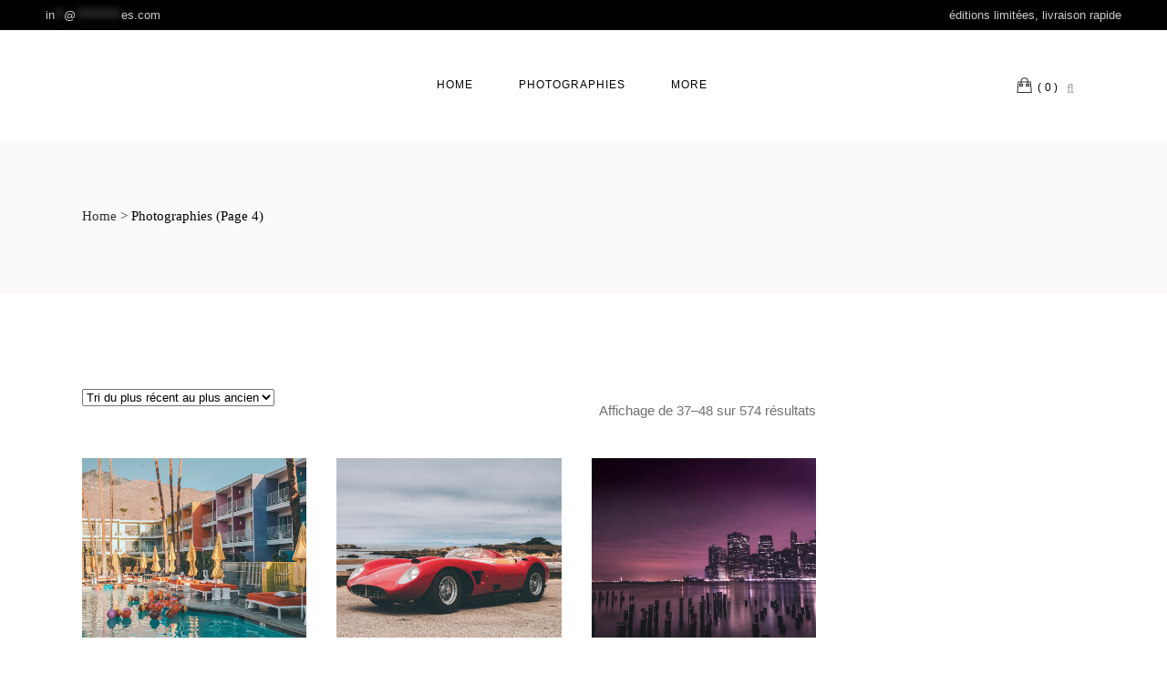

--- FILE ---
content_type: text/html; charset=UTF-8
request_url: http://www.carsandroses.fr/boutique/page/4/
body_size: 52701
content:
<!DOCTYPE html><html lang="fr-FR"><head><script data-no-optimize="1">var litespeed_docref=sessionStorage.getItem("litespeed_docref");litespeed_docref&&(Object.defineProperty(document,"referrer",{get:function(){return litespeed_docref}}),sessionStorage.removeItem("litespeed_docref"));</script> <meta charset="UTF-8" /><meta name="viewport" content="width=device-width,initial-scale=1,user-scalable=no"><link rel="profile" href="http://gmpg.org/xfn/11" /><link rel="pingback" href="http://www.carsandroses.fr/xmlrpc.php" /><meta name='robots' content='index, follow, max-image-preview:large, max-snippet:-1, max-video-preview:-1' /> <script data-no-defer="1" data-ezscrex="false" data-cfasync="false" data-pagespeed-no-defer data-cookieconsent="ignore">var ctPublicFunctions = {"_ajax_nonce":"512ab51ca9","_rest_nonce":"37f3ec41a3","_ajax_url":"\/wp-admin\/admin-ajax.php","_rest_url":"https:\/\/www.carsandroses.fr\/wp-json\/","data__cookies_type":"none","data__ajax_type":"rest","data__bot_detector_enabled":1,"data__frontend_data_log_enabled":1,"cookiePrefix":"","wprocket_detected":false,"host_url":"www.carsandroses.fr","text__ee_click_to_select":"Click to select the whole data","text__ee_original_email":"The complete one is","text__ee_got_it":"Got it","text__ee_blocked":"Blocked","text__ee_cannot_connect":"Cannot connect","text__ee_cannot_decode":"Can not decode email. Unknown reason","text__ee_email_decoder":"CleanTalk email decoder","text__ee_wait_for_decoding":"The magic is on the way!","text__ee_decoding_process":"Please wait a few seconds while we decode the contact data."}</script> <script data-no-defer="1" data-ezscrex="false" data-cfasync="false" data-pagespeed-no-defer data-cookieconsent="ignore">var ctPublic = {"_ajax_nonce":"512ab51ca9","settings__forms__check_internal":0,"settings__forms__check_external":0,"settings__forms__force_protection":0,"settings__forms__search_test":1,"settings__forms__wc_add_to_cart":0,"settings__data__bot_detector_enabled":1,"settings__sfw__anti_crawler":0,"blog_home":"https:\/\/www.carsandroses.fr\/","pixel__setting":"3","pixel__enabled":true,"pixel__url":"https:\/\/moderate8-v4.cleantalk.org\/pixel\/dea5418172ffc48d0d806de0df069e26.gif","data__email_check_before_post":1,"data__email_check_exist_post":1,"data__cookies_type":"none","data__key_is_ok":true,"data__visible_fields_required":true,"wl_brandname":"Anti-Spam by CleanTalk","wl_brandname_short":"CleanTalk","ct_checkjs_key":"970c3993b3f2e455b1903ea82d99081652e791c07a614b5049a1c84c50b3e6eb","emailEncoderPassKey":"ea3179f412e950bd6fbcecff963d920d","bot_detector_forms_excluded":"W10=","advancedCacheExists":false,"varnishCacheExists":false,"wc_ajax_add_to_cart":true}</script> <title>Achetez des impressions artistiques de voitures et de paysages.</title><meta name="description" content="Découvrez des impressions artistiques époustouflantes mettant en vedette des voitures classiques et des paysages à couper le souffle. Parfait pour les passionnés de voitures et les amateurs d&#039;art." /><link rel="canonical" href="https://www.carsandroses.fr/boutique/page/4/" /><link rel="prev" href="https://www.carsandroses.fr/boutique/page/3/" /><link rel="next" href="https://www.carsandroses.fr/boutique/page/5/" /><meta property="og:locale" content="fr_FR" /><meta property="og:type" content="article" /><meta property="og:title" content="Achetez des impressions artistiques de voitures et de paysages." /><meta property="og:description" content="Découvrez des impressions artistiques époustouflantes mettant en vedette des voitures classiques et des paysages à couper le souffle. Parfait pour les passionnés de voitures et les amateurs d&#039;art." /><meta property="og:url" content="https://www.carsandroses.fr/boutique/" /><meta property="og:site_name" content="Cars and Roses" /><meta property="article:publisher" content="https://www.facebook.com/CarsAndRoses" /><meta property="article:modified_time" content="2025-07-23T22:39:38+00:00" /><meta property="og:image" content="https://www.carsandroses.fr/wp-content/uploads/2025/01/Photographies-Noir-et-Blanc-Porsche-911-Vintage.jpg" /><meta property="og:image:width" content="1100" /><meta property="og:image:height" content="1100" /><meta property="og:image:type" content="image/jpeg" /><meta name="twitter:label1" content="Durée de lecture estimée" /><meta name="twitter:data1" content="1 minute" /> <script type="application/ld+json" class="yoast-schema-graph">{"@context":"https://schema.org","@graph":[{"@type":"WebPage","@id":"https://www.carsandroses.fr/boutique/","url":"https://www.carsandroses.fr/boutique/","name":"Achetez des impressions artistiques de voitures et de paysages.","isPartOf":{"@id":"https://www.carsandroses.fr/#website"},"primaryImageOfPage":{"@id":"https://www.carsandroses.fr/boutique/#primaryimage"},"image":{"@id":"https://www.carsandroses.fr/boutique/#primaryimage"},"thumbnailUrl":"https://www.carsandroses.fr/wp-content/uploads/2024/08/Photographie-The-Saguaro-Palm-Spring.jpg","datePublished":"2014-11-24T13:20:54+00:00","dateModified":"2025-07-23T22:39:38+00:00","description":"Découvrez des impressions artistiques époustouflantes mettant en vedette des voitures classiques et des paysages à couper le souffle. Parfait pour les passionnés de voitures et les amateurs d'art.","inLanguage":"fr-FR","potentialAction":[{"@type":"ReadAction","target":["https://www.carsandroses.fr/boutique/"]}]},{"@type":"ImageObject","inLanguage":"fr-FR","@id":"https://www.carsandroses.fr/boutique/#primaryimage","url":"https://www.carsandroses.fr/wp-content/uploads/2024/08/Photographie-The-Saguaro-Palm-Spring.jpg","contentUrl":"https://www.carsandroses.fr/wp-content/uploads/2024/08/Photographie-The-Saguaro-Palm-Spring.jpg","width":733,"height":1100,"caption":"Photographie The Saguaro Palm Spring"},{"@type":"WebSite","@id":"https://www.carsandroses.fr/#website","url":"https://www.carsandroses.fr/","name":"Cars and Roses","description":"Photographies de voitures et paysages - Achat Photo en ligne","publisher":{"@id":"https://www.carsandroses.fr/#organization"},"potentialAction":[{"@type":"SearchAction","target":{"@type":"EntryPoint","urlTemplate":"https://www.carsandroses.fr/?s={search_term_string}"},"query-input":{"@type":"PropertyValueSpecification","valueRequired":true,"valueName":"search_term_string"}}],"inLanguage":"fr-FR"},{"@type":"Organization","@id":"https://www.carsandroses.fr/#organization","name":"Cars and Roses","alternateName":"Photographies de voitures et de paysage - Achat de photos en ligne","url":"https://www.carsandroses.fr/","logo":{"@type":"ImageObject","inLanguage":"fr-FR","@id":"https://www.carsandroses.fr/#/schema/logo/image/","url":"https://www.carsandroses.fr/wp-content/uploads/logo-cars-and-roses-circle1.png","contentUrl":"https://www.carsandroses.fr/wp-content/uploads/logo-cars-and-roses-circle1.png","width":500,"height":500,"caption":"Cars and Roses"},"image":{"@id":"https://www.carsandroses.fr/#/schema/logo/image/"},"sameAs":["https://www.facebook.com/CarsAndRoses","https://x.com/CNR_Photography","https://www.instagram.com/carsandroses/","https://www.pinterest.com/carsandroses/"]}]}</script> <link rel='dns-prefetch' href='//fd.cleantalk.org' /><link rel='dns-prefetch' href='//fonts.googleapis.com' /><link rel="alternate" type="application/rss+xml" title="Cars and Roses &raquo; Flux" href="https://www.carsandroses.fr/feed/" /><link rel="alternate" type="application/rss+xml" title="Cars and Roses &raquo; Flux des commentaires" href="https://www.carsandroses.fr/comments/feed/" /><link rel="alternate" type="application/rss+xml" title="Cars and Roses &raquo; Flux pour Produits" href="https://www.carsandroses.fr/boutique/feed/" /><style id='wp-img-auto-sizes-contain-inline-css' type='text/css'>img:is([sizes=auto i],[sizes^="auto," i]){contain-intrinsic-size:3000px 1500px}
/*# sourceURL=wp-img-auto-sizes-contain-inline-css */</style><link data-optimized="2" rel="stylesheet" href="https://www.carsandroses.fr/wp-content/litespeed/css/22c5263bc49f27a58f3e5aa477d9bc18.css?ver=40019" /><style id='wp-block-library-inline-css' type='text/css'>:root{--wp-block-synced-color:#7a00df;--wp-block-synced-color--rgb:122,0,223;--wp-bound-block-color:var(--wp-block-synced-color);--wp-editor-canvas-background:#ddd;--wp-admin-theme-color:#007cba;--wp-admin-theme-color--rgb:0,124,186;--wp-admin-theme-color-darker-10:#006ba1;--wp-admin-theme-color-darker-10--rgb:0,107,160.5;--wp-admin-theme-color-darker-20:#005a87;--wp-admin-theme-color-darker-20--rgb:0,90,135;--wp-admin-border-width-focus:2px}@media (min-resolution:192dpi){:root{--wp-admin-border-width-focus:1.5px}}.wp-element-button{cursor:pointer}:root .has-very-light-gray-background-color{background-color:#eee}:root .has-very-dark-gray-background-color{background-color:#313131}:root .has-very-light-gray-color{color:#eee}:root .has-very-dark-gray-color{color:#313131}:root .has-vivid-green-cyan-to-vivid-cyan-blue-gradient-background{background:linear-gradient(135deg,#00d084,#0693e3)}:root .has-purple-crush-gradient-background{background:linear-gradient(135deg,#34e2e4,#4721fb 50%,#ab1dfe)}:root .has-hazy-dawn-gradient-background{background:linear-gradient(135deg,#faaca8,#dad0ec)}:root .has-subdued-olive-gradient-background{background:linear-gradient(135deg,#fafae1,#67a671)}:root .has-atomic-cream-gradient-background{background:linear-gradient(135deg,#fdd79a,#004a59)}:root .has-nightshade-gradient-background{background:linear-gradient(135deg,#330968,#31cdcf)}:root .has-midnight-gradient-background{background:linear-gradient(135deg,#020381,#2874fc)}:root{--wp--preset--font-size--normal:16px;--wp--preset--font-size--huge:42px}.has-regular-font-size{font-size:1em}.has-larger-font-size{font-size:2.625em}.has-normal-font-size{font-size:var(--wp--preset--font-size--normal)}.has-huge-font-size{font-size:var(--wp--preset--font-size--huge)}.has-text-align-center{text-align:center}.has-text-align-left{text-align:left}.has-text-align-right{text-align:right}.has-fit-text{white-space:nowrap!important}#end-resizable-editor-section{display:none}.aligncenter{clear:both}.items-justified-left{justify-content:flex-start}.items-justified-center{justify-content:center}.items-justified-right{justify-content:flex-end}.items-justified-space-between{justify-content:space-between}.screen-reader-text{border:0;clip-path:inset(50%);height:1px;margin:-1px;overflow:hidden;padding:0;position:absolute;width:1px;word-wrap:normal!important}.screen-reader-text:focus{background-color:#ddd;clip-path:none;color:#444;display:block;font-size:1em;height:auto;left:5px;line-height:normal;padding:15px 23px 14px;text-decoration:none;top:5px;width:auto;z-index:100000}html :where(.has-border-color){border-style:solid}html :where([style*=border-top-color]){border-top-style:solid}html :where([style*=border-right-color]){border-right-style:solid}html :where([style*=border-bottom-color]){border-bottom-style:solid}html :where([style*=border-left-color]){border-left-style:solid}html :where([style*=border-width]){border-style:solid}html :where([style*=border-top-width]){border-top-style:solid}html :where([style*=border-right-width]){border-right-style:solid}html :where([style*=border-bottom-width]){border-bottom-style:solid}html :where([style*=border-left-width]){border-left-style:solid}html :where(img[class*=wp-image-]){height:auto;max-width:100%}:where(figure){margin:0 0 1em}html :where(.is-position-sticky){--wp-admin--admin-bar--position-offset:var(--wp-admin--admin-bar--height,0px)}@media screen and (max-width:600px){html :where(.is-position-sticky){--wp-admin--admin-bar--position-offset:0px}}
/*# sourceURL=/wp-includes/css/dist/block-library/common.min.css */</style><style id='classic-theme-styles-inline-css' type='text/css'>/*! This file is auto-generated */
.wp-block-button__link{color:#fff;background-color:#32373c;border-radius:9999px;box-shadow:none;text-decoration:none;padding:calc(.667em + 2px) calc(1.333em + 2px);font-size:1.125em}.wp-block-file__button{background:#32373c;color:#fff;text-decoration:none}
/*# sourceURL=/wp-includes/css/classic-themes.min.css */</style><style id='dominant-color-styles-inline-css' type='text/css'>img[data-dominant-color]:not(.has-transparency) { background-color: var(--dominant-color); }
/*# sourceURL=dominant-color-styles-inline-css */</style><style id='qi-blocks-main-inline-css' type='text/css'>body  .qodef-widget-block-afbfde65 .qodef-gutenberg-section{--qi-blocks-columns-gap: 0px;} body  .qodef-widget-block-6e6d92c5 .qodef-gutenberg-section{--qi-blocks-columns-gap: 0px;} body  .qodef-widget-block-aeed4aa1 .qodef-gutenberg-section{--qi-blocks-columns-gap: 24px;} body  .qodef-widget-block-9ad5ee49 .qodef-gutenberg-section{--qi-blocks-columns-gap: 0px;} body  .qodef-widget-block-e7bbfa44 .qodef-gutenberg-section{--qi-blocks-columns-gap: 0px;} body  .qodef-widget-block-e7831c1b .qodef-orientation--right .qodef-m-card:nth-last-child(3){transform: scale(calc(1 - 2 * 0.2));right: calc( -1 * 2 * 25%);} body  .qodef-widget-block-e7831c1b .qodef-orientation--right .qodef-m-card:nth-last-child(2){transform: scale(calc(1 - 1 * 0.2));right: calc( -1 * 1 * 25%);} body  .qodef-widget-block-e7831c1b .qodef-orientation--right .qodef-m-card:nth-last-child(1){transform: scale(calc(1 - 0 * 0.2));right: calc( -1 * 0 * 25%);} body  .qodef-widget-block-4bcb7245 .qodef-orientation--right .qodef-m-card:nth-last-child(3){transform: scale(calc(1 - 2 * 0.2));right: calc( -1 * 2 * 25%);} body  .qodef-widget-block-4bcb7245 .qodef-orientation--right .qodef-m-card:nth-last-child(2){transform: scale(calc(1 - 1 * 0.2));right: calc( -1 * 1 * 25%);} body  .qodef-widget-block-4bcb7245 .qodef-orientation--right .qodef-m-card:nth-last-child(1){transform: scale(calc(1 - 0 * 0.2));right: calc( -1 * 0 * 25%);} body  .qodef-widget-block-f81d468c .qi-block-countdown .qodef-m-date{justify-content: space-between;} body  .qodef-widget-block-f81d468c .qi-block-countdown .qodef-digit{font-size: 50px;} body  .qodef-widget-block-430bc0c0 .qodef-gutenberg-section{--qi-blocks-columns-gap: 30px;} body  .qodef-widget-block-0bca13a0 .qi-block-countdown .qodef-m-date{justify-content: space-between;} body  .qodef-widget-block-0bca13a0 .qi-block-countdown .qodef-digit{font-size: 50px;} body  .qodef-widget-block-a50aa185 .qodef-gutenberg-section{--qi-blocks-columns-gap: 30px;} body  .qodef-widget-block-310a42bd .qodef-orientation--right .qodef-m-card:nth-last-child(3){transform: scale(calc(1 - 2 * 0.2));right: calc( -1 * 2 * 25%);} body  .qodef-widget-block-310a42bd .qodef-orientation--right .qodef-m-card:nth-last-child(2){transform: scale(calc(1 - 1 * 0.2));right: calc( -1 * 1 * 25%);} body  .qodef-widget-block-310a42bd .qodef-orientation--right .qodef-m-card:nth-last-child(1){transform: scale(calc(1 - 0 * 0.2));right: calc( -1 * 0 * 25%);} body  .qodef-widget-block-1d5a81d2 .qi-block-table-of-contents .qodef-m-table-content ul{list-style-type: disc;} body  .qodef-widget-block-29d0f21e .qi-block-text-marquee .qodef-m-text.qodef-text--original{animation: qi-blocks-move-horizontal-normal-text-marquee 20s linear infinite;} body  .qodef-widget-block-29d0f21e .qi-block-text-marquee .qodef-m-text.qodef-text--copy{animation: qi-blocks-move-horizontal-normal-text-marquee-copy 20s linear infinite;} body  .qodef-widget-block-c4cf633e .qodef-orientation--right .qodef-m-card:nth-last-child(3){transform: scale(calc(1 - 2 * 0.2));right: calc( -1 * 2 * 25%);} body  .qodef-widget-block-c4cf633e .qodef-orientation--right .qodef-m-card:nth-last-child(2){transform: scale(calc(1 - 1 * 0.2));right: calc( -1 * 1 * 25%);} body  .qodef-widget-block-c4cf633e .qodef-orientation--right .qodef-m-card:nth-last-child(1){transform: scale(calc(1 - 0 * 0.2));right: calc( -1 * 0 * 25%);} body  .qodef-widget-block-f4ff3d54 .qi-block-info-box{justify-content: flex-start;} body  .qodef-widget-block-fd055567 .qi-block-pricing-table .qodef-separator--border-image .qodef-m-line{background-image: url();background-size: auto;background-position: left;background-repeat: round;} body  .qodef-widget-block-fd055567 .qi-block-pricing-table .qi-block-divider:not(.qodef-separator--border-image) .qodef-m-line{border-style: solid;} body  .qodef-widget-block-68ae17ff .qodef-gutenberg-section{--qi-blocks-columns-gap: 30px;} body  .qodef-widget-block-dcd09697 .qodef-gutenberg-section{--qi-blocks-columns-gap: 30px;} body  .qodef-widget-block-e100b721 .qi-block-spacer{height: 30px;}
/*# sourceURL=qi-blocks-main-inline-css */</style><style id='woocommerce-inline-inline-css' type='text/css'>.woocommerce form .form-row .required { visibility: visible; }
/*# sourceURL=woocommerce-inline-inline-css */</style><style id='woo-variation-swatches-inline-css' type='text/css'>:root {
--wvs-tick:url("data:image/svg+xml;utf8,%3Csvg filter='drop-shadow(0px 0px 2px rgb(0 0 0 / .8))' xmlns='http://www.w3.org/2000/svg'  viewBox='0 0 30 30'%3E%3Cpath fill='none' stroke='%23ffffff' stroke-linecap='round' stroke-linejoin='round' stroke-width='4' d='M4 16L11 23 27 7'/%3E%3C/svg%3E");

--wvs-cross:url("data:image/svg+xml;utf8,%3Csvg filter='drop-shadow(0px 0px 5px rgb(255 255 255 / .6))' xmlns='http://www.w3.org/2000/svg' width='72px' height='72px' viewBox='0 0 24 24'%3E%3Cpath fill='none' stroke='%23ff0000' stroke-linecap='round' stroke-width='0.6' d='M5 5L19 19M19 5L5 19'/%3E%3C/svg%3E");
--wvs-single-product-item-width:30px;
--wvs-single-product-item-height:30px;
--wvs-single-product-item-font-size:16px}
/*# sourceURL=woo-variation-swatches-inline-css */</style><style id='bridge-stylesheet-inline-css' type='text/css'>.archive.disabled_footer_top .footer_top_holder, .archive.disabled_footer_bottom .footer_bottom_holder { display: none;}


/*# sourceURL=bridge-stylesheet-inline-css */</style><style id='bridge-style-dynamic-responsive-inline-css' type='text/css'>.gallery_holder ul li img {

    display: block;

}

div[data-element_type=container].parallax_section_holder.elementor-element, section.parallax_section_holder.elementor-element {

    background-size: cover;

}

.qode-btn.qode-btn-simple {

    line-height: 1.5em;

}

 

.qode-btn.qode-btn-simple .qode-btn-text {

    display: inline-block;

    vertical-align: middle;

    position: relative;

    background-image: linear-gradient(currentColor,currentColor);

    background-repeat: no-repeat;

    transition: background-size .4s cubic-bezier(.22,.61,.36,1);

    background-position: 0 100%;

    background-size: calc(100% - 0.2em) 1px;    

}

 

.qode-btn.qode-btn-simple:hover .qode-btn-text {

    animation: qode-animate-underline 1s cubic-bezier(.32,.32,.15,1.17) forwards;   

}

 

@keyframes qode-animate-underline {

    0% {

        background-size: 98% 1px;

        background-position-x: right

    }

 

    38% {

        background-size: 0 1px;

        background-position-x: right

    }

 

    39% {

        background-size: 0 1px;

        background-position-x: left

    }

 

    100% {

        background-size: 98% 1px;

        background-position-x: left

    }

}

header.stick_with_left_right_menu .header_inner_left {

    position: static;

}

 

header.stick_with_left_right_menu nav.main_menu.left_side {

    text-align: left;

}

 

nav.main_menu > ul > li:first-child > a {

    padding-left: 0;

}

.footer_top h5 {

    margin: 0 0 14px;

}

input.wpcf7-form-control.wpcf7-submit {

    margin: 52px 0 0;

}

.qode-wishlist-widget-holder {

    display: inline-block;

    vertical-align: middle;

    position: absolute;

    right: 58px;

    top: 50%;

    transform: translateY(-50%);

}

.shopping_cart_header .header_cart {

    background-image: none;

    display: flex;

    align-items: center;

}

 

.shopping_cart_header .header_cart span {

    position: relative;

    color: #000;

    font-size: 12px;

    letter-spacing: .3em;

    font-weight: 500;

    display: inline-block;

    font-family: "Work sans",sans-serif;

    text-transform: uppercase;

}

 

.shopping_cart_header .header_cart span:before {

    content: '(';

}

 

.shopping_cart_header .header_cart span:after {

    content: ')';

}

 

.shopping_cart_header .header_cart:before {

    content: '';

    display: inline-block;

    height: 17px;

    width: 17px;

    margin-right: 6px;

    background-color: currentColor;

    -webkit-mask-image: url("data:image/svg+xml,%3Csvg xmlns='http://www.w3.org/2000/svg' xmlns:xlink='http://www.w3.org/1999/xlink' x='0px' y='0px' width='16.6px' height='17.304px' viewBox='5.874 3.82 16.6 17.304' enable-background='new 5.874 3.82 16.6 17.304' xml:space='preserve' style=' stroke: currentColor; fill: none;%0A'%3E%3Cpolygon stroke-miterlimit='10' points='7.791,8.559 20.789,8.559 21.789,20.559 6.791,20.559 '%3E%3C/polygon%3E%3Cpath stroke-miterlimit='10' d='M10.791,11.059V7.601c0,0,0.084-3.042,3.542-3.042 c3.457,0,3.457,3.042,3.457,3.042v3.458'%3E%3C/path%3E%3Crect x='9.291' y='11.059' width='3' height='2'%3E%3C/rect%3E%3Crect x='16.289' y='11.059' width='3' height='2'%3E%3C/rect%3E%3C/svg%3E");

    mask-image: url("data:image/svg+xml,%3Csvg xmlns='http://www.w3.org/2000/svg' xmlns:xlink='http://www.w3.org/1999/xlink' x='0px' y='0px' width='16.6px' height='17.304px' viewBox='5.874 3.82 16.6 17.304' enable-background='new 5.874 3.82 16.6 17.304' xml:space='preserve' style=' stroke: currentColor; fill: none;%0A'%3E%3Cpolygon stroke-miterlimit='10' points='7.791,8.559 20.789,8.559 21.789,20.559 6.791,20.559 '%3E%3C/polygon%3E%3Cpath stroke-miterlimit='10' d='M10.791,11.059V7.601c0,0,0.084-3.042,3.542-3.042 c3.457,0,3.457,3.042,3.457,3.042v3.458'%3E%3C/path%3E%3Crect x='9.291' y='11.059' width='3' height='2'%3E%3C/rect%3E%3Crect x='16.289' y='11.059' width='3' height='2'%3E%3C/rect%3E%3C/svg%3E");

    flex-shrink: 0;

}

@media only screen and (min-width: 1921px) {

    .title.has_background {

        background-position: center 0;

        background-repeat: no-repeat;

        background-size: cover !important;

    }    

}

.qode-pl-holder.qode-large-space .qode-pl-outer .qode-pli {

    padding: 0 100px;

}

 

.qode-pl-holder.qode-large-space .qode-pl-outer {

    margin: 0 -100px;

}

 

.qode-pl-holder .qode-pli .qode-pli-category {

    margin: 7px 0 6px;

}

 

.qode-pl-holder .qode-pli .qode-pli-category a {

    color: #707070;

    font-size: 15px;

    transition: color .2s ease-out;

}

 

.qode-pl-holder .qode-pli .qode-pli-category a:hover {

    color: #000;

}

 

.qode-pl-holder .qode-pli .qode-pli-price {

    font-size: 17px;

    color: #000000;

}

 

.qode-pl-holder .qode-pli:hover .qode-pli-price {

    opacity: 1;

    transform: none;

}

 

.qode-pl-holder.qode-info-below-image .qode-pli .qode-pli-text-wrapper .qode-pli-add-to-cart {

    opacity: 1;

    position: relative;

    transform: none;

    left: auto;

    letter-spacing: .2em!important;

    margin: 25px 0 0;

}

 

.qode-pl-holder.qode-info-below-image .qode-pli:hover .qode-pli-text-wrapper .qode-pli-add-to-cart {

    transform: none;

    left: auto;

}

 

.qode-pl-holder .qode-pli .qode-pli-add-to-cart a {

    padding: 9px 20px!important;

    background-color: #000;

    color: #fff;

    display: block;

    border: 1px solid #000 !important;

    transition: color .2s ease-out,background-color .2s ease-out,border-color .2s ease-out!important;

}

 

.qode-pl-holder.qode-info-below-image .qode-pli .qode-pli-text-wrapper .qode-pli-add-to-cart a:hover {

    color: #000!important;

    background-color: transparent!important;

    border: 1px solid #000 !important;

}

.q_icon_with_title:not(.right) .icon_holder {

    padding-top: 6px;

}

 

.q_icon_with_title.tiny.boxed .icon_text_holder, .q_icon_with_title.tiny.circle .icon_text_holder, .q_icon_with_title.tiny.custom_icon_image .icon_text_holder {

    padding-left: 63px;

}

.header_top .container_inner {

    width: 100%;

    padding: 0 50px;

    box-sizing: border-box;

}

 

.header_top p {

    padding: 0;

}

@media only screen and (max-width: 1024px) {

    .qode-pl-holder.qode-standard-layout.qode-four-columns .qode-pli:nth-child(3n+1) {

        clear: none;

    }

    

    .qode-pl-holder.qode-standard-layout.qode-four-columns .qode-pli {

        width: 50%;

    }

}

@media only screen and (max-width: 1024px) {

    .latest_post_holder.dividers.four_columns>ul>li:nth-child(2n) {

        margin-right: 0;    

    }

    

    .latest_post_holder.dividers.four_columns>ul>li {

        width: 49%;

    }

}

@media only screen and (max-width: 1000px) {

    .header_top, .qode-wishlist-widget-holder {

        display: none !important;

    }

 

    .mobile_menu_button {

        float: right;

        margin: 0;

    }

 

    .logo_wrapper, .q_logo a {

        left: 0;

    }

}

@media only screen and (max-width: 768px) {

    .three_columns>.column1, .three_columns>.column2, .three_columns>.column3 {

        width: 100%;

        float: none;

    }

 

    .footer_bottom_columns.three_columns .column1 .footer_bottom, .footer_bottom_columns.three_columns .column3 .footer_bottom {

        text-align: center;

    }

 

    .three_columns>.column1>.column_inner, .three_columns>.column3>.column_inner {

        padding: 0;

    }

}

.shopping_cart_outer:hover .shopping_cart_dropdown {

    display: flex;

}

 

.shopping_cart_dropdown {

    flex-direction: column;

}

 

.shopping_cart_dropdown .shopping_cart_dropdown_inner {

    order: 1;

}

 

.shopping_cart_dropdown span.total {

    order: 2;

    display: flex;

    justify-content: space-between;

    padding: 0;

    font-family: 'Work Sans', sans-serif;

    font-size: 12px;

    font-weight: 500;

    letter-spacing: 4px;

    text-transform: uppercase;

    color: #fff;

}

 

.shopping_cart_dropdown span.total span {

    letter-spacing: 0;

    color: #c2c2c2;

    font-size: 15px;

}

 

.shopping_cart_dropdown .qbutton {

    order: 3;

    margin: 10px 0 0;

    background-color: #fff;

    text-align: center;

    padding: 6px;

}

 

 

.shopping_cart_dropdown .qbutton:hover {

    color: #fff;

    background-color: transparent;

    border: 1px solid #fff;

}

 

.shopping_cart_dropdown .qbutton i {

    display: none;

}

@media only screen and (min-width: 1001px) {

    .woocommerce.single-product.qode-product-single-tabs-on-bottom .product .images:not(.qode-add-gallery-and-zoom-support) {

        width: 50%;

        margin-right: 0 !important;

        padding-right: 20px;

        box-sizing: border-box;

    }

    

    .woocommerce.single-product.qode-product-single-tabs-on-bottom .product .qode-single-product-summary {

        width: 50%;

        overflow: hidden;

        padding-left: 20px;

        box-sizing: border-box;

    }

    

    .woocommerce.single-product.qode-product-single-tabs-on-bottom .product .summary {

        width: 100%;

    }

}

 

@media only screen and (min-width: 601px) {

    .woocommerce.single-product.qode-product-single-tabs-on-bottom .product .images:not(.qode-add-gallery-and-zoom-support) .woocommerce-product-gallery__image:first-child {

        left: 170px;

        width: calc(100% - 170px);

        padding: 0;

    }

 

    .woocommerce.single-product.qode-product-single-tabs-on-bottom .product .images:not(.qode-add-gallery-and-zoom-support).woocommerce-product-gallery--with-images .woocommerce-product-gallery__image:not(:first-child) {

        width: 154px;

        height: calc(33.333% + 5.333px);

        padding: 0 0 16px;

    }

 

    .woocommerce.single-product.qode-product-single-tabs-on-bottom .product .images:not(.qode-add-gallery-and-zoom-support).woocommerce-product-gallery--with-images .woocommerce-product-gallery__image:nth-child(3n) {

        top: calc(33% + 5.333px);

    }

 

    .woocommerce.single-product.qode-product-single-tabs-on-bottom .product .images:not(.qode-add-gallery-and-zoom-support).woocommerce-product-gallery--with-images .woocommerce-product-gallery__image:nth-child(4n) {

        top: calc(66.667% + 10.667px);

    }

 

    .woocommerce.single-product.qode-product-single-tabs-on-bottom .product .images:not(.qode-add-gallery-and-zoom-support).woocommerce-product-gallery--with-images .woocommerce-product-gallery__image:nth-child(5n) {

        top: calc(75% + 7.5px);

    }

}

 

.woocommerce.single-product.qode-product-single-tabs-on-bottom .product .summary .product-categories {

    display: none;

}

 

.woocommerce.single-product.qode-product-single-tabs-on-bottom .product .summary .qode-sp-separator.separator {

    display: none;

}

 

.woocommerce .star-rating, .woocommerce-page .star-rating {

    float: left;

}

 

.woocommerce .star-rating, .woocommerce-page .star-rating {

    color: #b2b2b2;

    margin-top: 8px;

    margin-right: 10px;

    font-size: 11px;
    letter-spacing: 10px;
    width: calc(108px - 10px);

}

 

.woocommerce .product h1.product_title {

    margin: 0 0 5px;

}

 

.woocommerce div.product .summary p.price, .woocommerce div.product .summary p.price span.amount {

    margin: 0 0 11px;

}

 

.woocommerce div.product .summary  .woocommerce-product-details__short-description {

    margin: 29px 0 0;

}

 

.woocommerce .quantity {

    height: 44px;

    padding: 0;

    display: flex;

    align-items: center;

    justify-content: flex-start;

}

 

 

 

.woocommerce .quantity .minus, .woocommerce #content .quantity .minus, .woocommerce-page .quantity .minus, .woocommerce-page #content .quantity .minus, .woocommerce .quantity .plus, .woocommerce #content .quantity .plus, .woocommerce-page .quantity .plus, .woocommerce-page #content .quantity .plus, .woocommerce #content .quantity input.qty, .woocommerce .quantity input.qty, .woocommerce-page #content .quantity input.qty, .woocommerce-page .quantity input.qty {

    height: 44px;

    width: 44px;

    border: 1px solid #d8d8d8 !important;

    border-radius: 0;

    margin: 0 -1px 0 0  !important;

    padding: 0  !important;

    box-sizing: border-box;

    font-size: 17px  !important;

    font-family: inherit  !important;

    font-weight: 500  !important;

    color: #000  !important;

}

 

.woocommerce div.product .cart, .woocommerce div.product .product_meta {

    margin: 35px 0 0;

}

 

.hidden-title-form button i, .wishlist-title a.show-title-form i, .wishlist_manage_table tfoot a.create-new-wishlist i, .wishlist_manage_table tfoot button.submit-wishlist-changes i, .wishlist_table .add_to_cart.button i, .wishlist_table .ask-an-estimate-button i, .yith-wcwl-add-button>a i, .yith-wcwl-wishlist-new button i, .yith-wcwl-wishlist-search-form button.wishlist-search-button i {

    display: none;

}

 

.qode-single-product-summary .yith-wcwl-add-to-wishlist .yith-wcwl-add-button a:after, .qode-single-product-summary .yith-wcwl-add-to-wishlist .yith-wcwl-wishlistaddedbrowse a:after, .qode-single-product-summary .yith-wcwl-add-to-wishlist .yith-wcwl-wishlistexistsbrowse a:after {

    font-size: 16px

}

 

.qode-single-product-summary .yith-wcwl-add-to-wishlist .yith-wcwl-add-button a span, .qode-single-product-summary .yith-wcwl-add-to-wishlist .yith-wcwl-wishlistaddedbrowse a span, .qode-single-product-summary .yith-wcwl-add-to-wishlist .yith-wcwl-wishlistexistsbrowse a span {

    font-family: "Work sans",sans-serif;

    color: #000;

    font-weight: 600;

    font-size: 12px;

    line-height: 1.5em;

    letter-spacing: .3em;

    text-transform: uppercase;

    background-image: linear-gradient(currentColor,currentColor);

    background-repeat: no-repeat;

    transition: background-size .4s cubic-bezier(.22,.61,.36,1);

    background-position: 0 100%;

    background-size: calc(100% - 0.3em) 1px;

    display: inline-block;

    position: relative;

}

 

.qode-single-product-summary .yith-wcwl-add-to-wishlist .yith-wcwl-add-button a:hover span, .qode-single-product-summary .yith-wcwl-add-to-wishlist .yith-wcwl-wishlistaddedbrowse a:hover span, .qode-single-product-summary .yith-wcwl-add-to-wishlist .yith-wcwl-wishlistexistsbrowse a:hover span {

    animation: qodef-animate-underline 1s cubic-bezier(.32,.32,.15,1.17) forwards;

}

 

@keyframes qodef-animate-underline {

    0% {

        background-size: 98% 1px;

        background-position-x: right

    }

 

    38% {

        background-size: 0 1px;

        background-position-x: right

    }

 

    39% {

        background-size: 0 1px;

        background-position-x: left

    }

 

    100% {

        background-size: 98% 1px;

        background-position-x: left

    }

}

 

.woocommerce.single-product.qode-product-single-tabs-on-bottom .q_tabs {

    padding: 69px 0 0;

    text-align: left;

}

 

.woocommerce.single-product.qode-product-single-tabs-on-bottom .q_tabs #tab-description {

    text-align: left;

}

 

.q_tabs .tabs-nav li {

    margin-right: 31px;

}

 

.q_tabs .tabs-nav li a {

    display: inline-block;

    padding: 0 0 2px 0;

    font-family: "Work sans",sans-serif;

    text-transform: uppercase;

    font-size: 12px;

    letter-spacing: .3em;

    font-weight: 500;

    background-image: linear-gradient(currentColor,currentColor);

    background-repeat: no-repeat;

    transition: background-size .4s cubic-bezier(.22,.61,.36,1);

    background-position: 0 100%;

    background-size: 0 1px;

    height: auto;

    line-height: 1.4;

    color: #000;

}

 

.q_tabs .tabs-nav li.active a, .q_tabs .tabs-nav li a:hover {

    background-size: calc(100% - .3em) 1px

} 

 

.woocommerce.single-product.qode-product-single-tabs-on-bottom .q_tabs #tab-description p {

    margin: 10px 0 0;

}

 

 

.woocommerce.single-product.qode-product-single-tabs-on-bottom .q_tabs .shop_attributes td, .woocommerce.single-product.qode-product-single-tabs-on-bottom .q_tabs .shop_attributes tr {

    border: none;

    text-align: left;

}

 

.woocommerce.single-product.qode-product-single-tabs-on-bottom .q_tabs .shop_attributes td, .woocommerce.single-product.qode-product-single-tabs-on-bottom .q_tabs .shop_attributes th {

    text-align: left;

}

 

 

 

.woocommerce.single-product.qode-product-single-tabs-on-bottom .q_tabs .shop_attributes th {

    width: 1%;

    font-family: "Work sans",sans-serif;

    font-size: 12px;

    line-height: 2em;

    letter-spacing: .3em;

    text-transform: uppercase;

    font-weight: 500;

    color: #000;

    padding: 0;

}

 

 

.woocommerce.single-product.qode-product-single-tabs-on-bottom .product .product_meta>span, .woocommerce div.product div.product_meta>span a, .woocommerce div.product div.product_meta>span span {

    font-family: "Work sans",sans-serif;

    font-size: 12px;

    line-height: 2em;

    letter-spacing: .3em;

    text-transform: uppercase;

    font-weight: 500;

    color: #000;

 

}

.yith-wcwl-add-to-wishlist {

    background-color: transparent;

}

 

.yith-wcwl-add-to-wishlist a {

    background-color: transparent!important;

    background-position: center;

    background-repeat: no-repeat;

    border: none!important;

    display: block!important;

    height: 20px!important;

    overflow: hidden!important;

    padding: 0!important;

    position: relative;

    font-size: 0!important;

    line-height: 0!important;

    width: 20px!important;

    z-index: 100;

    background-image: url([data-uri]);

    background-size: contain;

}

 

.yith-wcwl-add-to-wishlist.exists a {

    background-color: transparent!important;

    background-position: center;

    background-repeat: no-repeat;

    border: none!important;

    display: block!important;

    height: 20px!important;

    overflow: hidden!important;

    padding: 0!important;

    position: relative;

    font-size: 0!important;

    line-height: 0!important;

    width: 20px!important;

    z-index: 100;

    background-image: url([data-uri]);

}

 

.yith-wcwl-add-button a:after, .yith-wcwl-wishlistaddedbrowse a:after, .yith-wcwl-wishlistexistsbrowse a:after {

    display: none;

}

.latest_post_holder.dividers>ul>li {

    position: relative;

}

 

.latest_post_holder.dividers .latest_post_date {

    position: absolute;

    left: 0;

    top: 0;

    display: flex;

    flex-direction: column-reverse;

    place-items: center;

    z-index: 1;

    font-size: 12px;

    line-height: 1.5;

    letter-spacing: .3em;

    text-transform: uppercase;

    font-weight: 500;

    margin: 20px;

    padding: 8px 6px 8px 8px;

    background-color: #fff;

    color: #000;

    border-radius: 0;

    border: none;

}

 

 

.latest_post_holder.dividers .latest_post_date .latest_post_month, .latest_post_holder.dividers .latest_post_date .latest_post_day {

    font-size: inherit;

    color: inherit;

    font-weight: inherit;

}

 

.latest_post_holder.dividers .latest_post {

    position: static;

}

 

.latest_post_holder.dividers .latest_post_inner {

    margin: 22px 0 0 !important;

}

 

.latest_post_holder.dividers .latest_post_text_inner {

    display: flex;

    flex-direction: column;

}

 

.latest_post_holder.dividers .post_infos {

    order: 1;

    margin: 0 0 3px;

    padding: 0;

    border: none;

}

 

.latest_post_holder.dividers .latest_post_text_inner .post_infos a {

    font-family: "Work sans",sans-serif;

    font-size: 12px;

    line-height: 2em;

    letter-spacing: .3em;

    text-transform: uppercase;

    font-weight: 500;

    color: #000;

    position: relative;

}

 

.latest_post_holder.dividers .post_infos>a:not(:last-child):after, .latest_post_holder.dividers .post_infos>span:not(:last-child)>a:after {

    content: ',';

    margin: 0;

    position: absolute;

    right: 1px;

    bottom: -5px;

}

 

.latest_post_holder.dividers .latest_post_title {

    order: 2;

    margin: 0 0 11px;

}

 

.latest_post_holder.dividers .excerpt {

    order: 3;

}



.wpcf7-spinner {

    display: none;

}

 

.qode-contact-form-7 {

    text-align: center;

}

.woocommerce ul.products li.product:hover .image-wrapper img {

    opacity: 1;

}

 

.woocommerce ul.products li.product .add-to-cart-button-outer {

    position: absolute;

    top: 0;

    left: 0;

    width: 100%;

    height: 100%;

    display: flex;

    align-items: flex-end;

    justify-content: center;

    flex-direction: row;

    padding: 10px 10px 20px 10px;

    text-align: center;

    background-color: rgba(255,255,255,.95);

    opacity: 0;

    margin: 0;

    transition: opacity .3s ease-out;

    box-sizing: border-box;

}

 

.woocommerce ul.products li.product:hover .add-to-cart-button-outer {

    opacity: 1;

}

 

.woocommerce ul.products li.product .add-to-cart-button, .woocommerce ul.products li.product .added_to_cart, .woocommerce ul.products li.product a.qbutton.out-of-stock-button {

    margin: 0;

}

 

.woocommerce ul.products li.product a.product-category.product-info, .woocommerce-page ul.products li.product a.product-category.product-info {

    padding-top: 24px;

}

 

.woocommerce-pagination ul.page-numbers li a, .woocommerce-pagination ul.page-numbers li span {

    border: none;

    background: transparent;

    width: auto;

    height: 35px;

    color: #000;

    font-size: 12px;

    font-weight: 500;

    line-height: 35px;

    margin: 0 16px;

    padding: 0 4px;

    background-image: linear-gradient(currentColor,currentColor) !important;

    background-repeat: no-repeat !important;

    transition: all .4s cubic-bezier(.22,.61,.36,1);

    background-position: 0 calc(100% - 9px) !important;

    background-size: 0 1px !important;

}

 

.woocommerce-pagination ul.page-numbers li span.current, .woocommerce-pagination ul.page-numbers li a:hover {

    border: none;

    background: transparent;

    color: #838383;

}

 

.woocommerce-pagination ul.page-numbers li a i {

    display: none;

}

 

.woocommerce-pagination ul.page-numbers li a.next:before {

    content: '';

    display: inline-block;

    height: 35px;

    width: 10px;

    background-color: currentColor;

    -webkit-mask-image: url("data:image/svg+xml,%3Csvg xmlns='http://www.w3.org/2000/svg' width='9.989' height='35.014' viewBox='0 0 9.989 35.014' style=' fill: none; stroke: currentColor;%0A'%3E%3Cg transform='translate(-1034.265 -760.869)'%3E%3Cpath d='M1034.7,761.1l8.992,17.279-8.992,17.278' fill='none' stroke-miterlimit='10' stroke-width='0.99'%3E%3C/path%3E%3C/g%3E%3C/svg%3E");

    mask-image: url("data:image/svg+xml,%3Csvg xmlns='http://www.w3.org/2000/svg' width='9.989' height='35.014' viewBox='0 0 9.989 35.014' style=' fill: none; stroke: currentColor;%0A'%3E%3Cg transform='translate(-1034.265 -760.869)'%3E%3Cpath d='M1034.7,761.1l8.992,17.279-8.992,17.278' fill='none' stroke-miterlimit='10' stroke-width='0.99'%3E%3C/path%3E%3C/g%3E%3C/svg%3E");

}

 

.woocommerce-pagination ul.page-numbers li a.next {

    position: absolute;

    right: 0;

    top: 0;

    margin: 0;

    background-image: none !important;

}

 

.woocommerce-pagination ul.page-numbers li a.next:hover {

    background: transparent;

    color: #000;

    transform: translateX(5px);

}

 

.woocommerce-pagination ul.page-numbers li a.prev:before {

    content: '';

    display: inline-block;

    height: 35px;

    width: 10px;

    background-color: currentColor;

    -webkit-mask-image: url("data:image/svg+xml,%3Csvg xmlns='http://www.w3.org/2000/svg' width='9.989' height='35.014' viewBox='0 0 9.989 35.014' style=' fill: none; stroke: currentColor;%0A'%3E%3Cg transform='matrix(-1, 0, 0, -1, 1044.253, -760.869)'%3E%3Cpath d='M1034.7-761.1l8.992-17.279-8.992-17.278' fill='none' stroke-miterlimit='10' stroke-width='0.99'%3E%3C/path%3E%3C/g%3E%3C/svg%3E");

    mask-image: url("data:image/svg+xml,%3Csvg xmlns='http://www.w3.org/2000/svg' width='9.989' height='35.014' viewBox='0 0 9.989 35.014' style=' fill: none; stroke: currentColor;%0A'%3E%3Cg transform='matrix(-1, 0, 0, -1, 1044.253, -760.869)'%3E%3Cpath d='M1034.7-761.1l8.992-17.279-8.992-17.278' fill='none' stroke-miterlimit='10' stroke-width='0.99'%3E%3C/path%3E%3C/g%3E%3C/svg%3E");

}

 

.woocommerce-pagination ul.page-numbers li a.prev {

    position: absolute;

    left: 0;

    top: 0;

    margin: 0;

    background-image: none !important;

}

 

.woocommerce-pagination ul.page-numbers li a.prev:hover {

    background: transparent;

    color: #000;

    transform: translateX(-5px);

}

 

.woocommerce-pagination ul.page-numbers li span.current, .woocommerce-pagination ul.page-numbers li a:hover {

    background-size: 100% 1px !important;

    color: #000;

}

 

.woocommerce-pagination {

    margin: 90px 0 111px;

    padding: 0;

}

.wp-block-woocommerce-filter-wrapper .wc-block-components-price-slider__range-input::-webkit-slider-thumb {

    height: 13px;

    width: 2px;

    background-color: #000;

    border-radius: 0;

    top: -5px;

}

 

.wp-block-woocommerce-filter-wrapper .wc-block-components-price-slider__range-input:hover::-webkit-slider-thumb {

    background-color: #000;

}

 

.wp-block-woocommerce-filter-wrapper .wc-block-components-price-slider__range-input:focus::-webkit-slider-thumb {

    background-color: #000;

}

 

.wp-block-woocommerce-filter-wrapper .wc-block-components-price-slider__range-input::-moz-range-thumb {

    height: 13px;

    width: 2px;

    background-color: #000;

    border-radius: 0;

    top: -5px;

}

 

.wp-block-woocommerce-filter-wrapper .wc-block-components-price-slider__range-input:hover::-moz-range-thumb {

    background-color: #000;

}

 

.wp-block-woocommerce-filter-wrapper .wc-block-components-price-slider__range-input:focus::-moz-range-thumb {

    background-color: #000;

}

 

.wp-block-woocommerce-filter-wrapper .wc-block-components-price-slider__range-input::-ms-thumb {

    height: 13px;

    width: 2px;

    background-color: #000;

    border-radius: 0;

    top: -5px;

}

 

.wp-block-woocommerce-filter-wrapper .wc-block-components-price-slider__range-input:hover::-ms-thumb {

    background-color: #000;

}

 

.wp-block-woocommerce-filter-wrapper .wc-block-components-price-slider__range-input:focus::-ms-thumb {

    background-color: #000;

}

 

.wp-block-woocommerce-filter-wrapper .wc-block-components-price-slider__range-input-progress {

    height: 3px;

}

 

.wp-block-woocommerce-filter-wrapper .wc-block-components-price-slider__range-input-wrapper:before {

    height: 1px;

    background-color: #000;

    top: 1px;

}

 

.wp-block-woocommerce-filter-wrapper .wc-block-components-price-slider__controls span, .wp-block-woocommerce-filter-wrapper .wc-block-components-price-slider__range-text span {

    font-family: "Work sans",sans-serif;

    font-size: 15px;

    font-weight: 400;

    color: #707070;

}

 

.wp-block-woocommerce-filter-wrapper .wc-block-components-price-slider__actions button, .wp-block-woocommerce-filter-wrapper .wc-block-components-price-slider__actions button[type=submit]:not(.wp-block-search__button).wc-block-components-filter-submit-button {

    font-family: "Work sans",sans-serif;

    color: #000;

    font-weight: 600;

    font-size: 12px;

    line-height: 1.5em;

    letter-spacing: .3em;

    text-transform: uppercase;

    background-image: linear-gradient(currentColor,currentColor);

    background-repeat: no-repeat;

    transition: background-size .4s cubic-bezier(.22,.61,.36,1);

    background-position: 0 100%;

    background-size: calc(100% - 0.3em) 1px;

    position: relative;

    display: inline-block;

    border: none;

    background-color: transparent!important;

    padding: 0;

    margin: 0;

    height: auto;

}

 

.wp-block-woocommerce-filter-wrapper .wc-block-components-price-slider__actions button:hover, .wp-block-woocommerce-filter-wrapper .wc-block-components-price-slider__actions button[type=submit]:not(.wp-block-search__button).wc-block-components-filter-submit-button:hover {

    color: #000;

    animation: qodef-animate-underline 1s cubic-bezier(.32,.32,.15,1.17) forwards;

}

 

@keyframes qodef-animate-underline {

    0% {

        background-size: 98% 1px;

        background-position-x: right

    }

 

    38% {

        background-size: 0 1px;

        background-position-x: right

    }

 

    39% {

        background-size: 0 1px;

        background-position-x: left

    }

 

    100% {

        background-size: 98% 1px;

        background-position-x: left

    }

}

 

.wp-block-woocommerce-filter-wrapper .wc-block-components-price-slider__actions {

    margin: 18px 0 0;

}

 

.wp-block-woocommerce-filter-wrapper .wc-block-components-price-slider__controls, .wp-block-woocommerce-filter-wrapper .wc-block-components-price-slider__range-text {

    margin: 9px 0 0;

}

.widget #searchform .qode-search-form-label {

    color: #000000;

    font-family: 'Work Sans', sans-serif;

    font-size: 18px;

    line-height: 22px;

    font-style: normal;

    font-weight: 600;

    letter-spacing: 3.7px;

    text-transform: uppercase;

    margin: 0 0 10px;

    display: inline-block;

}

 

.widget #searchform {

    position: relative;

}

 

.widget #searchform input[type=text] {

    padding: 8px 50px 8px 1px;

    width: 100%;

    font-size: 13px !important;

    line-height: 23px;

    font-weight: inherit;

    color: #707070;

    background-color: transparent;

    border: none;

    border-bottom: 1px solid #272727;

    border-radius: 0;

    box-sizing: border-box;

    outline: 0;

    cursor: pointer;

    transition: color .2s ease-out,background-color .2s ease-out,border-color .2s ease-out;

    font-family: "Work sans",sans-serif;

}

 

#searchform.wp-block-search input[type=submit], .header_top #searchform input[type=submit], .widget.widget_search form input[type=submit] {

    position: absolute;

    right: 0;

    bottom: 0;

    font-size: 17px !important;

    color: #000;

}

.wpcf7-spinner {

    display: none;

}

 

.qode-cf-newsletter-outer {

    position: relative;

}

 

.qode-cf-newsletter-submit {

    position: absolute;

    right: 0;

    top: 0;

}

 

.qode-cf-newsletter-outer input.wpcf7-form-control.wpcf7-submit {

    margin: 0 !important;

    background-color: transparent;

    border: none;

    padding: 0;

    color: #000;

    line-height: 40px;

    height: auto;

}

 

.qode-cf-newsletter-outer input.wpcf7-form-control.wpcf7-submit, input.wpcf7-form-control.wpcf7-submit:not([disabled]):hover {

    background-color: transparent;

    color: #000;

}

 

.qode-cf-newsletter-outer input.wpcf7-form-control.wpcf7-text {

    border-bottom: 1px solid #272727;

    padding: 8px 1px;

    font-size: 13px;

    line-height: 23px;

    font-weight: inherit;

    color: #707070;

    font-family: 'Work Sans', sans-serif;

}

aside .widget.widget_products .product_list_widget .product-title {

    font-family: "Work sans", sans-serif;

    font-size: 15px;

    font-weight: 400;

    line-height: 25px;

    text-transform: none;

    letter-spacing: 0;

}

 

.elementor-widget.elementor-widget-sidebar ul.product_list_widget li img, .woocommerce aside ul.product_list_widget li img, .wpb_widgetised_column ul.product_list_widget li img, aside ul.product_list_widget li img {

    margin-right: 19px;

}

 

aside .widget.widget_products .star-rating {

    color: #b0b0b0;

    margin: 11px 0;

}

 

.woocommerce aside ul.product_list_widget li span.amount, aside ul.product_list_widget li span.amount {

    font-family: "Work sans",sans-serif;

    font-size: 17px;

    font-weight: 400;

    line-height: 1.66em;

    color: #353535;

    position: relative;

    display: flex;

    align-items: center;

    margin: 6px 0 0;

}

 

.elementor-widget.elementor-widget-sidebar ul.product_list_widget li, .woocommerce aside ul.product_list_widget li, .wpb_widgetised_column ul.product_list_widget li, aside ul.product_list_widget li {

    padding: 0;

    margin: 0 0 20px;

}

@media only screen and (max-width: 1024px) {

    .qode-content-sidebar-responsive .content .container>.container_inner.default_template_holder>.grid2>* {

        width: 100%;

    }

    

    .qode-content-sidebar-responsive .portfolio_single .portfolio_container>* {

        width: 100%;

    }   

}

 

.title_subtitle_holder_inner .text_above_title {

    font-family: 'tuesday night';

    opacity: .1;

    font-size: 80px;

    top: -7px;

    position: absolute;

    margin: 0;

    z-index: 0;

}

 

.title_subtitle_holder_inner .text_above_title ~ h1 {

    position: relative;

    z-index: 10;

}


.blog_holder article .post_text h2 .date {

    display: none;

}

.blog_holder.blog_large_image article .post_text h2 .date {

    display: none;

}

 

.blog_holder.blog_large_image article .post_text .post_text_inner {

    display: flex;

    flex-direction: column;

    padding: 27px 0 0;

}

 

.blog_holder.blog_large_image article .post_text .post_text_inner > * {

    order: 2;

}

 

.blog_holder.blog_large_image article .post_text .post_text_inner > .post_info {

    order: 1;

    margin: 0 0 2px;

}

 

.blog_holder.blog_large_image article .post_text .post_text_inner .entry_title {

    margin: 0 0 16px;

}

 

.blog_holder.blog_large_image article .post_more {

    margin: 23px 0 0;

}

 

.blog_holder article .post_more .qbutton {

    padding: 0;

    background-image: linear-gradient(currentColor,currentColor);

    background-repeat: no-repeat;

    transition: background-size .4s cubic-bezier(.22,.61,.36,1);

    background-position: 0 calc(100% - 6px);

    background-size: calc(100% - 0.2em) 1px;

}

 

.blog_holder article .post_more .qbutton:hover {

    animation: qodef-animate-underline 1s cubic-bezier(.32,.32,.15,1.17) forwards;

    background-color: transparent;

    border-color: transparent;

    color: #000;

}

 

.blog_holder.blog_large_image article {

    margin: 0 0 92px;

}

 

@keyframes qodef-animate-underline {

    0% {

        background-size: 98% 1px;

        background-position-x: right

    }

 

    38% {

        background-size: 0 1px;

        background-position-x: right

    }

 

    39% {

        background-size: 0 1px;

        background-position-x: left

    }

 

    100% {

        background-size: 98% 1px;

        background-position-x: left

    }

}

 

.blog_holder.blog_large_image article.format-quote .post_text .post_info, .blog_holder.blog_large_image article.format-link .post_text .post_info {

    display: none;

}

 

body:not(.search-results) .blog_holder article.format-link .post_text:hover .post_text_inner, body:not(.search-results) .blog_holder article.format-quote .post_text:hover .post_text_inner {

    background-color: #fbf9f9 !important;

}

 

.blog_holder.blog_single article.format-link .post_text:hover p, .blog_holder.blog_single article.format-quote .post_text:hover p, body:not(.search-results) .blog_holder article.format-link .blog_like a:hover span, body:not(.search-results) .blog_holder article.format-link .post_text:hover .post_info, body:not(.search-results) .blog_holder article.format-link .post_text:hover .post_info a, body:not(.search-results) .blog_holder article.format-link .post_text:hover i.link_mark, body:not(.search-results) .blog_holder article.format-link .post_text:hover p a, body:not(.search-results) .blog_holder article.format-quote .blog_like a:hover span, body:not(.search-results) .blog_holder article.format-quote .post_text:hover .post_info, body:not(.search-results) .blog_holder article.format-quote .post_text:hover .post_info a, body:not(.search-results) .blog_holder article.format-quote .post_text:hover .quote_author, body:not(.search-results) .blog_holder article.format-quote .post_text:hover i.qoute_mark, body:not(.search-results) .blog_holder article.format-quote .post_text:hover p a, .blog_holder article.format-link .post_text i.link_mark, .blog_holder article.format-quote .post_text i.qoute_mark, .blog_holder article.format-quote .post_text .quote_author {

    color: #353535 !important;;

}

 

.blog_holder article.format-link .post_text .post_title, .blog_holder article.format-quote .post_text .post_title {

    padding: 0;

}

 

.blog_holder article.format-link .post_text .post_text_inner, .blog_holder article.format-quote .post_text .post_text_inner {

    padding: 71px 11% 67px 11%;   

}

 

.blog_holder article.format-link .post_text .post_title p, .blog_holder article.format-quote .post_text .post_title p {

    margin: 10px 0;

}

aside.sidebar .widget .qode-textual-social {

    display: flex;

    gap: 20px

}

 

aside.sidebar .widget .qode-textual-social a {

    font-family: "Work sans",sans-serif;

    font-weight: 600;

    line-height: 1.5em;

    letter-spacing: .3em;

    background-image: linear-gradient(currentColor,currentColor);

    background-repeat: no-repeat;

    transition: background-size .4s cubic-bezier(.22,.61,.36,1);

    background-position: 0 100%;

    background-size: 0 1px;

}

 

aside.sidebar .widget .qode-textual-social a:hover {

    color: #000 !important;

    animation: qodef-animate-underline 1s cubic-bezier(.32,.32,.15,1.17) forwards;

}

 

@keyframes qodef-animate-underline {

    0% {

        background-size: 98% 1px;

        background-position-x: right

    }

 

    38% {

        background-size: 0 1px;

        background-position-x: right

    }

 

    39% {

        background-size: 0 1px;

        background-position-x: left

    }

 

    100% {

        background-size: 98% 1px;

        background-position-x: left

    }

}

aside .latest_post_image {

    flex-shrink: 0;

    width: 70px!important;

    margin: 0 20px 0 0;

}

 

aside .latest_post {

    display: flex;

    align-items: center;

}

 

aside .latest_post_holder.image_in_box .latest_post_text {

    padding: 0;

}

 

aside .latest_post_holder.image_in_box .latest_post_text .latest_post_title {

     margin: 0 0 5px;;

}

 

aside .latest_post_holder.image_in_box .latest_post_text .latest_post_title a {

    color: #707070;

    font-family: 'Work Sans', sans-serif;

    font-size: 15px;

    line-height: 25px;

    font-style: normal;

    font-weight: 400;

    text-transform: none;

    letter-spacing: 0;

}

 

aside .latest_post_inner .post_infos {

    font-family: "Work sans",sans-serif;

    font-size: 12px;

    letter-spacing: .3em;

    text-transform: uppercase;

    font-weight: 500;

    color: #000;

}

.blog_holder.blog_single article .post_text h2 .date {

    display: none;

}

 

.blog_single.blog_holder article .post_text .post_text_inner {

    display: flex;

    flex-direction: column;

    padding: 26px 0 0;

}

 

.blog_single.blog_holder article .post_text .post_text_inner > * {

    order: 2;

}

 

.blog_single.blog_holder article .post_text .post_text_inner > .post_info {

    order: 1;

    margin: 0 0 4px;

}

 

.blog_holder.blog_single article h2 {

    margin: 0 0 16px;

}

 

blockquote {

    padding: 18px 0 20px 4%;

    border: none;

}

 

blockquote, blockquote h4 {

    font-family: "Work sans",sans-serif;

    font-size: 20px;

    line-height: 1.6em;

    color: #353535;

    font-weight: 400;

    letter-spacing: 0;

    text-transform: none;

}

 

 blockquote h4:before {

     content: '“';

 }

 

 blockquote h4:after {

     content: '”';

 }

 

.single_tags {

     margin: 56px 0 0;

}

 

.author_description {

   padding: 0;

}

 

.author_description_inner .image {

 border-radius: 0;

}

 

.author_text_holder .author_email {

 display: none;

}

 

.author_text_holder .author_name {

 font-family: "Work sans",sans-serif;

 text-transform: uppercase;

 color: #000;

 font-size: 22px;

 line-height: 1.23em;

 letter-spacing: .2em;

 font-weight: 600;

}

 

div.comment_form {

 margin: 0 0 150px

}

 

comments koliko moze:

 

#respond input[type=text], #respond input[type=email], #respond textarea, .contact_form input[type=text], .contact_form textarea {

    position: relative;

    display: inline-block;

    width: 100%;

    vertical-align: top;

    margin: 0 0 34px;

    padding: 8px 1px;

    font-family: inherit;

    font-size: 13px;

    line-height: 23px;

    font-weight: inherit;

    color: #707070;

    background-color: transparent;

    border: none;

    border-bottom: 1px solid #272727;

    border-radius: 0;

    box-sizing: border-box;

    outline: 0;

    cursor: pointer;

    transition: color .2s ease-out,background-color .2s ease-out,border-color .2s ease-out;

}

 

#submit_comment {

    height: 44px;

    color: #fff;

    background-color: #000;

    padding-left: 50px !important;

    line-height: 44px;

    padding-right: 50px !important;

    border-color: transparent;

}

 

#submit_comment:hover {

    background-color: transparent;

    color: #000;

}

 

.three_columns {

    overflow: hidden;

}

 

div.comment_form form p.form-submit, div.comment_holder .comment p.form-submit {

    text-align: left;

}

 

div.comment_form .comment-form-cookies-consent {

    margin: -14px 0 23px;

    font-size: 13px;

    display: block;

}

 

.comment_holder .comment {

    padding: 0;

}

 

.comment_holder .comment .image {

    border-radius: 0;

}

 

.comment_holder .comment .text .comment-reply-link, .comment_holder .comment .text .replay {

    font-family: "Work sans",sans-serif;

    color: #000;

    font-weight: 600;

    font-size: 12px;

    line-height: 1.5em;

    letter-spacing: .3em;

    text-transform: uppercase;

}

.woocommerce-page div.cart-collaterals {

    margin: 0 0 76px;

}

.woocommerce .checkout table.shop_table thead tr th, .woocommerce table.cart thead tr th, .woocommerce-account table.my_account_orders thead tr th, .woocommerce-page .checkout table.shop_table thead tr th, .woocommerce-page table.cart thead tr th, .woocommerce-page table.my_account_orders thead tr th {

    font-family: "Work sans",sans-serif;

    text-transform: uppercase;

    color: #000;

    font-size: 18px;

    line-height: 1.22em;

    letter-spacing: .2em;

    font-weight: 600;

}

 

 

.woocommerce table.cart div.coupon .input-text, .woocommerce-page table.cart div.coupon .input-text {

    font-family: "Work sans",sans-serif;

    color: #000;

    font-weight: 600;

    font-size: 12px;

    line-height: 1.5em;

    letter-spacing: .3em;

    text-transform: uppercase;

    text-align: center;

    width: auto;

    margin-right: 20px;

    padding: 9px 43px;

    border: 1px solid #000;

}

 

.woocommerce table.cart div.coupon .input-text::placeholder, .woocommerce-page table.cart div.coupon .input-text::placeholder {

    color: #000;

}

.woocommerce-page table.cart thead tr {

    border-top: none;

    border-left: none;

    border-right: none;

}

 

.woocommerce-cart table.cart tbody tr {

    border-left: none;

    border-right: none;

}

 

.woocommerce table.cart tbody td.product-remove, .woocommerce-page table.cart tbody td.product-remove {

    border-right: none;

}

.woocommerce-cart table.cart tbody tr td.product-name a, .woocommerce-checkout .checkout table tbody tr td.product-name a {

    color: #707070;

}

.woocommerce table.cart tbody tr span.amount, .woocommerce-page table.cart tbody span.amount {

    font-size: 17px;

    color: #353535;

}

.woocommerce form.checkout .col2-set .form-row input[type=text], .woocommerce form.checkout .col2-set .form-row input[type=email], .woocommerce form.checkout .col2-set .form-row input[type=password], .woocommerce form.checkout .col2-set .form-row input[type=tel] {

    border-bottom: 1px solid #000;

    padding-left: 0;

    padding-right: 0;

    width: 100%;

    ont-size: 13px;

    line-height: 23px;

    font-weight: inherit;

    color: #707070;

    font-family: 'Work Sans', sans-serif;

}

 

.woocommerce form.checkout .select2-container--default .select2-selection--single {

    border-top: none;

    border-left: none;

    border-right: none;

    border-bottom: 1px solid #000;

}

 

.woocommerce form.checkout .col2-set .form-row.form-row-wide input[type=text], .woocommerce form.checkout .col2-set .form-row.notes textarea {

    padding-left: 0;

    padding-right: 0;

    border-bottom: 1px solid #000;

    width: 100%;

}

 

.woocommerce form.checkout .select2-container--default .select2-selection--single .select2-selection__rendered {

    padding-left: 0;

    padding-right: 0;

    font-size: 13px;

}

 

.woocommerce form.checkout h3, .woocommerce-page form.checkout h3 {

    font-family: "Work sans",sans-serif;

    text-transform: uppercase;

    color: #000;

    font-size: 28px;

    line-height: 1.21em;

    letter-spacing: .2em;

    font-weight: 600;

}

 

#order_review {

    margin: 0 0 120px;

}

 

.woocommerce-checkout .woocommerce-error, .woocommerce-checkout .woocommerce-info, .woocommerce-checkout .woocommerce-message {

    display: flex;

    flex-direction: column;

    align-items: center;

    justify-content: space-between;

    padding: 20px 30px;

    margin-bottom: 30px;

    border: 1px solid #272727;

    list-style: none;

    font-size: inherit;

    font-weight: inherit;

    text-transform: inherit;

    line-height: inherit;

}

.woocommerce-account .container_inner > .woocommerce {

    padding: 85px 0 40px;

    overflow: hidden;

}

 

.woocommerce-account h2 {

    margin-top: 0;

}

 

.woocommerce-account .woocommerce-MyAccount-navigation ul li {

    position: relative;

    margin: 0;

    padding: 15px 0;

    border-bottom: 1px solid #dfdfdf

}

 

.woocommerce-account .woocommerce-MyAccount-navigation ul li p {

    margin: 0

}

 

.woocommerce-account .woocommerce-MyAccount-navigation ul li a {

    font-family: "Work sans",sans-serif;

    font-size: 12px;

    line-height: 1.1em;

    letter-spacing: .3em;

    text-transform: uppercase;

    font-weight: 500;

    color: #000;

    padding: 0 0 2px 0;

    background-image: linear-gradient(currentColor,currentColor);

    background-repeat: no-repeat;

    transition: background-size .4s cubic-bezier(.22,.61,.36,1);

    background-position: 0 100%;

    background-size: 0 1px;

    display: inline-block;

}

 

.woocommerce-account .woocommerce-MyAccount-navigation ul li a:hover {

    color: #000;

}

 

.woocommerce-account .woocommerce-MyAccount-navigation ul li a:focus,.woocommerce-account .woocommerce-MyAccount-navigation ul li a:hover {

    background-size: calc(100% - .3em) 1px

}

 

.woocommerce-account .woocommerce-MyAccount-navigation ul li.is-active a {

    color: #000;

}

#respond input[type=text], #respond input[type=email], #respond textarea, .contact_form input[type=text], .contact_form textarea, .woocommerce #commentform input[type=text], .woocommerce #commentform input[type=email], .woocommerce #commentform textarea {

    margin: 0 0 34px;

    padding: 8px 1px;

    font-family: inherit;

    font-size: 13px;

    line-height: 23px;

    font-weight: inherit;

    color: #707070;

    background-color: transparent;

    border: none;

    border-bottom: 1px solid #272727;

    border-radius: 0;

    box-sizing: border-box;

    cursor: pointer;

    transition: color .2s ease-out,background-color .2s ease-out,border-color .2s ease-out;

}

.testimonials_c_holder .testimonial_content_inner .testimonial_author {

    margin-top: 36px;

}

@media only screen and (max-width: 1024px) {

    .latest_post_holder.dividers.four_columns>ul>li {

        margin-bottom: 52px !important;

    }

 

    .latest_post_holder.dividers>ul {

        margin: 0 0 -52px;

    }

}

 

@media only screen and (max-width: 1000px) {

    .latest_post_holder.boxes.four_columns>ul>li, .latest_post_holder.dividers.four_columns>ul>li, .latest_post_holder.four_columns>ul>li {

        margin-bottom: 52px !important;

    }

 

    .latest_post_holder.dividers>ul {

        margin: 0 0 -52px;

    }

}

.qode-pl-holder .qode-pli:hover .qode-pli-inner .qode-pli-image:before {

    opacity: 1;

}

 

.qode-pl-holder .qode-pli .qode-pli-inner .qode-pli-image:before {

    content: '';

    position: absolute;

    left: 0;

    top: 0;

    width: 100%;

    height: 100%;

    opacity: 0;

    background-color: #FFFFFFC9;

    transition: opacity .3s ease-out;

}

 

.qode-pl-holder .qode-pli-inner .qode-pli-text-inner .qode-yith-wcqv-holder, .qode-plc-holder .qode-plc-item .qode-plc-text-inner .qode-yith-wcqv-holder, ul.products>.product .qode-pl-inner .qode-pl-text-inner .qode-yith-wcqv-holder {

    background-color: transparent;

}

 

.qode-pl-holder .qode-pli-inner .qode-pli-text-inner .qode-yith-wcqv-holder .yith-wcqv-button, .qode-plc-holder .qode-plc-item .qode-plc-text-inner .qode-yith-wcqv-holder .yith-wcqv-button, ul.products>.product .qode-pl-inner .qode-pl-text-inner .qode-yith-wcqv-holder .yith-wcqv-button {

    color: #000;

}

 

.qode-pl-holder .qode-pli-inner .qode-pli-text-inner .qode-yith-wcqv-holder .yith-wcqv-button:before, .qode-plc-holder .qode-plc-item .qode-plc-text-inner .qode-yith-wcqv-holder .yith-wcqv-button:before, ul.products>.product .qode-pl-inner .qode-pl-text-inner .qode-yith-wcqv-holder .yith-wcqv-button:before {

    font-size: 0;

    background-position: center;

    background-repeat: no-repeat;

    border: none!important;

    display: block!important;

    height: 20px!important;

    background-image: url([data-uri])!important

}

 

.qode-pl-holder.qode-info-below-image .qode-pli .qode-pli-text-inner {

    display: flex;

    align-items: center;

    justify-content: center;

    gap: 18px;

}

 

#yith-quick-view-modal #yith-quick-view-close:hover, .qode-pl-holder .qode-pli-inner .qode-pli-text-inner .qode-yith-wcqv-holder .yith-wcqv-button:hover:before, .qode-plc-holder .qode-plc-item .qode-plc-text-inner .qode-yith-wcqv-holder .yith-wcqv-button:hover:before, .yith-quick-view.yith-modal #yith-quick-view-close:hover, ul.products>.product .qode-pl-inner .qode-pl-text-inner .qode-yith-wcqv-holder .yith-wcqv-button:hover:before {

    opacity: 1;

}

.qode-content-sidebar-responsive .content .container>.container_inner.default_template_holder>.grid2>.column2 {

    width: min(305px, 100%);

}

.flex-direction-nav a {

    width: 70px;

    height: 100px;

    border: none;

    color: #000;

    margin: -50px 0 0;

}

 

.flexslider:hover .flex-direction-nav a.flex-next:hover, .flexslider:hover .flex-direction-nav a.flex-prev:hover {

    background-color: transparent;

}

 

.flex-direction-nav a.flex-prev:before {

    content: '';

    display: inline-block;

    height: 100px;

    width: 70px;

    background-color: currentColor;

    transition: transform .3s ease-out;

    -webkit-mask-image: url("data:image/svg+xml,%3Csvg xmlns='http://www.w3.org/2000/svg' xmlns:xlink='http://www.w3.org/1999/xlink' x='0px' y='0px' width='70px' height='100px' viewBox='0 0 70 100' enable-background='new 0 0 70 100' xml:space='preserve' style=' fill: none; stroke: currentColor;%0A'%3E%3Cpolyline stroke-miterlimit='10' points='39.245,17.69 24.245,53.126 39.245,88.562 '%3E%3C/polyline%3E%3C/svg%3E");

    mask-image: url("data:image/svg+xml,%3Csvg xmlns='http://www.w3.org/2000/svg' xmlns:xlink='http://www.w3.org/1999/xlink' x='0px' y='0px' width='70px' height='100px' viewBox='0 0 70 100' enable-background='new 0 0 70 100' xml:space='preserve' style=' fill: none; stroke: currentColor;%0A'%3E%3Cpolyline stroke-miterlimit='10' points='39.245,17.69 24.245,53.126 39.245,88.562 '%3E%3C/polyline%3E%3C/svg%3E");

}

 

.flex-direction-nav a.flex-prev:hover:before {

    transform: translateX(-5px);

}

 

.flex-direction-nav a.flex-next:before {

    content: '';

    display: inline-block;

    height: 100px;

    width: 70px;

    background-color: currentColor;

    transition: transform .3s ease-out;

    -webkit-mask-image: url("data:image/svg+xml,%3Csvg xmlns='http://www.w3.org/2000/svg' xmlns:xlink='http://www.w3.org/1999/xlink' x='0px' y='0px' width='70px' height='100px' viewBox='0 0 70 100' enable-background='new 0 0 70 100' xml:space='preserve' style=' fill: none; stroke: currentColor;%0A'%3E%3Cpolyline stroke-miterlimit='10' points='29.245,17.69 44.245,53.126 29.245,88.562 '%3E%3C/polyline%3E%3C/svg%3E");

    mask-image: url("data:image/svg+xml,%3Csvg xmlns='http://www.w3.org/2000/svg' xmlns:xlink='http://www.w3.org/1999/xlink' x='0px' y='0px' width='70px' height='100px' viewBox='0 0 70 100' enable-background='new 0 0 70 100' xml:space='preserve' style=' fill: none; stroke: currentColor;%0A'%3E%3Cpolyline stroke-miterlimit='10' points='29.245,17.69 44.245,53.126 29.245,88.562 '%3E%3C/polyline%3E%3C/svg%3E");

}

 

.flex-direction-nav a.flex-next:hover:before {

    transform: translateX(5px);

}

 

.flex-direction-nav a i {

    display: none;

}

.woocommerce input[type=text]:not(.qode_search_field), .woocommerce input[type=password], .woocommerce input[type=email], .woocommerce textarea, .woocommerce-page input[type=tel], .woocommerce-page input[type=text]:not(.qode_search_field), .woocommerce-page input[type=password], .woocommerce-page input[type=email], .woocommerce-page textarea {

    margin: 0 0 34px;

    padding: 8px 1px;

    font-family: inherit;

    font-size: 13px;

    line-height: 23px;

    font-weight: inherit;

    color: #707070;

    background-color: transparent;

    border: none;

    border-bottom: 1px solid #272727;

}

 

.woocommerce .woocommerce-form-login {

    width: min(650px, 100%);

}

 

.woocommerce .woocommerce-form-login p.form-row label {

    margin: 0 0 42px !important;

}

.woocommerce-account .container_inner > .woocommerce {

    margin: 0 0 79px;

}

.single-product .yith-wcwl-add-to-wishlist a {
    width: auto !important;
background-position: left;
}

.single-product .yith-wcwl-add-to-wishlist a span {
    margin-left: 35px;
}

.single-product .yith-wcwl-add-to-wishlist.exists a {
    font-family: "Work sans",sans-serif;
    color: #000 !important;
    font-weight: 600 !important;
    font-size: 12px !important;
    line-height: 1.5em !important;
    letter-spacing: .3em !important;
    text-transform: uppercase !important;
    padding-left: 35px !important;
}

.blog_holder article .post_more .qbutton {

    color: #000;

    background-color: transparent;

    border: none;

}

.pagination ul {

    width: 100%;

    display: flex;

    align-items: center;

    justify-content: center;

}

 

.pagination ul li.prev {

    position: absolute;

    left: 0;

    top: 0;

    height: 100%;

    display: flex;

    align-items: center;

    justify-content: center;

}

 

.pagination ul li.next {

    position: absolute;

    right: 0;

    top: 0;

    display: flex;

    align-items: center;

    justify-content: center;

}

 

.pagination ul li.prev a, .pagination ul li.next a {

    margin: 0;

    padding: 0;

    border: none;

}

 

.pagination ul li.prev a:before {

    content: '';

    display: inline-block;

    height: 35px;

    width: 10px;

    background-color: currentColor;

    -webkit-mask-image: url("data:image/svg+xml,%3Csvg xmlns='http://www.w3.org/2000/svg' width='9.989' height='35.014' viewBox='0 0 9.989 35.014' style=' fill: none; stroke: currentColor;%0A'%3E%3Cg transform='matrix(-1, 0, 0, -1, 1044.253, -760.869)'%3E%3Cpath d='M1034.7-761.1l8.992-17.279-8.992-17.278' fill='none' stroke-miterlimit='10' stroke-width='0.99'%3E%3C/path%3E%3C/g%3E%3C/svg%3E");

    mask-image: url("data:image/svg+xml,%3Csvg xmlns='http://www.w3.org/2000/svg' width='9.989' height='35.014' viewBox='0 0 9.989 35.014' style=' fill: none; stroke: currentColor;%0A'%3E%3Cg transform='matrix(-1, 0, 0, -1, 1044.253, -760.869)'%3E%3Cpath d='M1034.7-761.1l8.992-17.279-8.992-17.278' fill='none' stroke-miterlimit='10' stroke-width='0.99'%3E%3C/path%3E%3C/g%3E%3C/svg%3E");

    transition: all .4s cubic-bezier(.22,.61,.36,1);

}

 

.pagination ul li.prev a:hover:before {

    transform: translateX(-5px);

}

 

.pagination ul li.next a:before {

    content: '';

    display: inline-block;

    height: 35px;

    width: 10px;

    background-color: currentColor;

    -webkit-mask-image: url("data:image/svg+xml,%3Csvg xmlns='http://www.w3.org/2000/svg' width='9.989' height='35.014' viewBox='0 0 9.989 35.014' style=' fill: none; stroke: currentColor;%0A'%3E%3Cg transform='translate(-1034.265 -760.869)'%3E%3Cpath d='M1034.7,761.1l8.992,17.279-8.992,17.278' fill='none' stroke-miterlimit='10' stroke-width='0.99'%3E%3C/path%3E%3C/g%3E%3C/svg%3E");

    mask-image: url("data:image/svg+xml,%3Csvg xmlns='http://www.w3.org/2000/svg' width='9.989' height='35.014' viewBox='0 0 9.989 35.014' style=' fill: none; stroke: currentColor;%0A'%3E%3Cg transform='translate(-1034.265 -760.869)'%3E%3Cpath d='M1034.7,761.1l8.992,17.279-8.992,17.278' fill='none' stroke-miterlimit='10' stroke-width='0.99'%3E%3C/path%3E%3C/g%3E%3C/svg%3E");

    transition: all .4s cubic-bezier(.22,.61,.36,1);

}

 

.pagination ul li.next a:hover:before {

    transform: translateX(5px);

}

 

.pagination ul li.prev a, .pagination ul li.next a {

    background: none !important;

}

 

.pagination ul li.prev i, .pagination ul li.next i {

    display: none;

}

 

.pagination ul li a, .pagination ul li span {

    width: auto;

    height: 35px;

    color: #000;

    font-size: 12px;

    font-weight: 500;

    line-height: 35px;

    margin: 0 16px;

    padding: 0 4px;

    background-image: linear-gradient(currentColor,currentColor) !important;

    background-repeat: no-repeat !important;

    transition: all .4s cubic-bezier(.22,.61,.36,1);

    background-position: 0 calc(100% - 9px) !important;

    background-size: 0 1px !important;

}

 

.pagination ul li a:hover, .pagination ul li span {

    background-size: 100% 1px !important;

    color: #000;

}

 

.pagination {

    margin: 0 0 139px;

}

@media only screen and (min-width: 769px) {

    .columns-4 .woocommerce_with_sidebar ul.products li.product {

        width: calc(33.333% - 22px);

        margin-right: 33px;

    }

}

 

@media only screen and (min-width: 481px) and (max-width: 768px) {

    .columns-4 .woocommerce_with_sidebar ul.products li.product {

        width: calc(50% - 16.5px);

        margin-right: 33px;

    }

}

.q_icon_with_title.tiny .icon_holder img {

    width: auto;

}

.drop_down .narrow .second .inner ul li a {

    padding-left: 26px;

}

 

.drop_down li.narrow .second .inner ul {

    padding: 30px 0;

}

.gallery_holder ul {
    overflow: hidden;
}

.testimonials_c_holder .testimonial_content_inner {

    background-color: transparent;

    padding: 0;

    text-align: left;

    position: relative;

}

 

.testimonials_c_holder .testimonial_content_inner .testimonial_image_holder {

    position: absolute;

    max-width: 44px;

    border-radius: 0;

    margin: 0;

    bottom: 3px;

}

 

.testimonials_c_holder .flex-control-nav li a {

    text-indent: 0;

    font-family: "Work sans",sans-serif;

    text-transform: uppercase;

    color: #000;

    font-size: 12px;

    line-height: 1.33em;

    letter-spacing: .3em;

    font-weight: 500;

    position: relative;

    background: transparent !important;

}

 

.testimonials_c_holder .testimonial_content_inner .testimonial_author {

    display: flex;

    flex-direction: column;

    padding-left: 66px;

    font-family: "Work sans",sans-serif;

    text-transform: uppercase;

    color: #000;

    font-size: 18px;

    line-height: 1.22em;

    letter-spacing: .2em;

    font-weight: 600;

    gap: 5px;

}

 

.testimonials_c_holder .author_company_divider {

    display: none;

}

 

.testimonials_c_holder .author_company {

    font-family: "Work Sans",sans-serif;

    font-size: 15px;

    font-weight: 400;

    color: #707070;

    text-transform: initial;

    letter-spacing: 0;

}

 

.testimonials_c_holder .flex-control-nav li a:before {

    content: '';

    position: absolute;

    left: -4px;

    bottom: -3px;

    width: 0;

    height: 1px;

    background-color: currentColor;

    transition: all 0.3s ease;

}

 

.testimonials_c_holder .flex-control-nav li a:hover:before, .testimonials_c_holder .flex-control-nav li a.flex-active:before {

    width: 13px;

}

 

.testimonials_c_holder .flex-control-nav {

    text-align: left;

    margin-top: 40px;

}

 

.testimonials_c_holder .flex-control-nav li {

    width: auto;

    height: auto;

}

 

.testimonial_title_holder {

    margin: 0 0 24px;

}

@media only screen and (min-width: 1001px) {
    header.stick_with_left_right_menu .header_inner_left {
        height: 120px;;
        margin: 0;
        display: flex;
        align-items: center;
        justify-content: center;
    }
}

 

.qode-pl-holder .qode-pli-inner .qode-pli-text {

    bottom: 17px;

}

@media only screen and (max-width: 1440px){

    .qode-pl-holder.qode-large-space .qode-pl-outer .qode-pli {

        padding: 0 50px;

    }

}

.mobile_menu_button span:hover, .side_menu_button>a:hover, header:not(.with_hover_bg_color) nav.main_menu>ul>li:hover>a {

    opacity: 1;

}

 

nav.main_menu ul li a span.underline_dash, nav.vertical_menu ul li a span.underline_dash {

    bottom: -2px;

    opacity: 1;

    left: 0;

    transform: scaleX(0);

    transition: all 0.3s ease;

    transform-origin: 0;

}

 

nav.main_menu ul li.active a span.underline_dash, nav.main_menu ul li:hover a span.underline_dash, nav.vertical_menu ul li.active a span.underline_dash, nav.vertical_menu ul li:hover a span.underline_dash {

    transform: scaleX(1);

}

 

.drop_down .second .inner ul li a span {

    position: relative;

}

 

.drop_down .second .inner ul li a span:before {

    content: '';

    position: absolute;

    left: 0;

    bottom: -2px;

    background-color: currentcolor;

    height: 1px;

    width: 100%;

    transform: scaleX(0);

    transform-origin: 0;

    transition: all .3s ease-in-out;

}

 

.drop_down .second .inner > ul > li > a:hover span:before, .drop_down .wide .second ul li ul li.menu-item-has-children > a:hover span:before, .drop_down .wide .second .inner ul li.sub ul li.menu-item-has-children > a:hover span:before {

    transform: scaleX(1);

}

.q_icon_with_title .icon_text_holder .icon_title {

    margin: 0 0 17px;

}

input.wpcf7-form-control.wpcf7-date:focus::placeholder, input.wpcf7-form-control.wpcf7-number:focus::placeholder, input.wpcf7-form-control.wpcf7-quiz:focus::placeholder, input.wpcf7-form-control.wpcf7-text:focus::placeholder, select.wpcf7-form-control.wpcf7-select:focus::placeholder, textarea.wpcf7-form-control.wpcf7-textarea:focus::placeholder {

    color: transparent;

}

.blog_single.blog_holder article .post_text .post_text_inner > h2 {

    font-size: 39px;

    line-height: 1.26em;

    letter-spacing: .2em;

}

.comment_holder .comment-list li ul.children {

    margin: 34px 0 0;

    padding: 0 0 0 76px;

}
.single_tags h5 {

    display: none;

}


.comment_holder .comment_number h5, div.comment_form  h5 {

    font-size: 28px;

    line-height: 1.21em;

    letter-spacing: .2em;

    font-weight: 600;

}

.yith-wcwl-add-to-wishlist a, .single-product .yith-wcwl-add-to-wishlist.exists a {

    height: 16px !important;

}

 

.single-product .yith-wcwl-add-to-wishlist a span {

    margin-left: 33px;

    top: -2px;

}

 

.single-product .yith-wcwl-add-to-wishlist.exists a {

    padding-left: 32px !important;

}

.woocommerce.single-product.qode-product-single-tabs-on-bottom .product .related {

    overflow: hidden;

    margin: 0 0 83px;
}

.qode-pl-holder.qode-standard-layout.qode-large-space .qode-pli {

    margin: 0 0 100px;   

}   

 

.qode-pl-holder.qode-standard-layout.qode-large-space {

    margin: 0 0 -100px;   

}

@media only screen and (max-width: 480px) {

    .qode-pl-holder.qode-large-space .qode-pl-outer {

        margin: 0 -13px;

    }

 

    .qode-pl-holder.qode-large-space .qode-pl-outer .qode-pli {

        padding: 0 13px;

    }

}

@media only screen and (max-width: 480px) {

    .woocommerce .woocommerce-ordering, .woocommerce .woocommerce-result-count {

        text-align: left;

    }

 

    .woocommerce .woocommerce-result-count {

        height: auto;

        line-height: 25px;

        margin: 0 0 24px;

    }

}

@media only screen and (max-width: 768px) {

    .woocommerce .product h1.product_title {

        font-size: 22px;

        line-height: 1.25em;

    }

}

@media only screen and (max-width: 480px) {

    .quantity.buttons_added {

        margin: 0 0 20px;

    }

}

.q_tabs .tabs-nav li.active a {

    color: #000;

}

 

@media only screen and (max-width: 600px) {

    .woocommerce.single-product.qode-product-single-tabs-on-bottom .q_tabs .tabs-nav li {

        text-align: left;

        margin: 0 0 17px;

    }

}

 @media only screen and (max-width: 480px) {

    .woocommerce.single-product.qode-product-single-tabs-on-bottom .product .product_meta>span {

        border-right: none;

    }

}

.woocommerce div.cart-collaterals div.cart_totals, .woocommerce-page .div.cart-collaterals div.cart_totals {

    float: left;

}

.woocommerce table.cart div.coupon .button, .woocommerce-page table.cart div.coupon .button {

    padding-left: 43px !important;

    padding-right: 43px !important;

}

 

@media only screen and (max-width: 768px) {

    .woocommerce table.cart td.actions {

        text-align: left;

    }

 

    .woocommerce table.cart td.actions>.checkout-button, .woocommerce-page table.cart td.actions>.checkout-button {

        float: none;

        margin-left: 20px;

    }

 

    .woocommerce table.cart div.coupon .input-text, .woocommerce-page table.cart div.coupon .input-text {

        margin-bottom: 22px;

    }

}

 

@media only screen and (max-width: 480px) {

    .woocommerce table.cart td.actions>.checkout-button, .woocommerce-page table.cart td.actions>.checkout-button {

        margin-left: 0;

    }

 

    .woocommerce table.cart div.coupon .input-text, .woocommerce-page table.cart div.coupon .input-text {

        width: 100%;

        box-sizing: border-box;

        padding-top: 22px;

        padding-bottom: 22px;

        margin: 0 0 12px;

    }

 

    .woocommerce table.cart td.actions input[type=submit], .woocommerce table.cart td.actions>.checkout-button, .woocommerce-page table.cart td.actions>.checkout-button {

        text-align: center;

    }

}

.woocommerce .empty-cart-wrapper .woocommerce-info {

    padding: 0;

    border: none;

    text-align: left;

    font-family: "Work sans",sans-serif;

    text-transform: uppercase;

    color: #000;

    font-size: 34px;

    line-height: 1.24em;

    letter-spacing: .2em;

    font-weight: 600;

}

 

.woocommerce .empty-cart-wrapper p, .woocommerce-page .empty-cart-wrapper p {

    text-align: left;

}

 

.woocommerce .empty-cart-wrapper, .woocommerce-page .empty-cart-wrapper {

    margin: 0 0 81px;

}

@media only screen and (max-width: 480px) {

    footer .container_inner {

        padding: 0 34px;

    }

 

    .footer_top .widget.widget_nav_menu li:last-child {

        padding: 0;

    }

 

    .footer_top .column_inner>div:not(.qode_separator_widget) {

        margin: 0 0 63px !important;

    }

}

nav.mobile_menu {

    overflow: visible;

}

 

nav.mobile_menu ul li, nav.mobile_menu ul li ul li, nav.mobile_menu ul li.open_sub>ul {

    border: none;

}

 

nav.mobile_menu ul li a, nav.mobile_menu ul li h3 {

    padding: 3px 0;

}

 

nav.mobile_menu>ul {

    position: relative;

    padding: 48px 0 43px;

}

 

nav.mobile_menu>ul:before {

    content: '';

    position: absolute;

    left: -100vw;

    bottom: 1px;

    width: 300vw;

    height: 1px;

    background-color: #e7e7e7;

}

@media only screen and (min-width: 769px) and (max-width: 1024px) {

    .container_inner {

        width: 768px;

    }

}

 

@media only screen and (max-width: 1024px) {

    .default_template_holder >.two_columns_75_25>.column2>.column_inner {

        padding-left: 0;

    }

}

@media only screen and (max-width: 1024px) {

    .qode-content-sidebar-responsive .content .container>.container_inner.default_template_holder>.grid2>.column2 {

        margin: 0 0 117px;

    }   

}

.drop_down .second .inner>ul, li.narrow .second .inner ul {

    background-color: #0a0a0a;

    border-color: #0a0a0a;

}

@media only screen and (max-width: 1024px) {

    .footer_top .four_columns>.column1, .footer_top .four_columns>.column2, .footer_top .four_columns>.column3, .footer_top .four_columns>.column4 {

        width: 50%;

    }

 

    .footer_top .four_columns>.column3>.column_inner {

        padding-left: 0;

    }

 

    .footer_top .four_columns .column3 .column_inner>div {

        margin-left: 0;

    }

 

    .footer_top .four_columns>.column1, .footer_top .four_columns>.column2 {

        margin-bottom: 46px;

    }

}

 

@media only screen and (max-width: 768px) {

    .footer_responsive_adv .footer_top .four_columns .column1, .footer_responsive_adv .footer_top .four_columns .column2, .footer_responsive_adv .footer_top .four_columns .column3, .footer_responsive_adv .footer_top .three_columns .column1, .footer_responsive_adv .footer_top .three_columns .column2, .footer_responsive_adv .footer_top .two_columns_50_50 .column1, .footer_responsive_adv .footer_top .two_columns_50_50 .column2 {

        margin: 0 0 57px;

    }

 

    .footer_top .column4 .column_inner>div:not(.qode_separator_widget) {

        margin: 0 0 12px !important;

    }

.footer_top .widget.widget_nav_menu li:last-child {
        padding-bottom: 5px;
    }

}
.author_description {

    margin: 82px 0 0;

}

 

.comment_holder {

    margin: 30px 0 37px;

}

aside .widget.posts_holder .wp-block-categories li:first-child {

    margin-top: 7px;

}

 

aside .widget.posts_holder .wp-block-categories li {

    margin: 0 0 7px;

    padding: 0;

}

 

aside .widget.posts_holder .wp-block-categories li:last-child {

    margin: 0;

}

.woocommerce.single-product.qode-product-single-tabs-on-bottom .product .related {

    padding-top: 93px;

}

nav.mobile_menu ul li ul li a, nav.mobile_menu ul li ul li h3 {

    font-size: 13px;

    font-weight: 400;

    text-transform: capitalize;

    letter-spacing: 1px;   

}

@media only screen and (max-width: 480px) {

    .columns-4 .woocommerce_with_sidebar ul.products li.product {

        width: 48.37209302325581%;

        margin-right: 3.255813953488372%;

    }

 

    .columns-4 .woocommerce_with_sidebar ul.products li.product:nth-child(2n+1) {

        clear: both;

    }

}

@media only screen and (max-width: 600px) {

    .q_tabs.horizontal .tab-content {

        padding: 0;

    }

}

.woocommerce div.cart-collaterals h2, .woocommerce-page div.cart-collaterals h2 {

    font-size: 34px;

    letter-spacing: .2em;

}

.woocommerce table.cart td.actions>.checkout-button, .woocommerce-page table.cart td.actions>.checkout-button {

    padding-left: 43px !important;

    padding-right: 43px !important;

}

 

.woocommerce div.cart-collaterals h2, .woocommerce-page div.cart-collaterals h2 {

    font-size: 34px;

    letter-spacing: .2em;

}

 

@media only screen and (max-width: 1024px) {

    .woocommerce table.cart td.actions {

        text-align: left;    

    }

    

    .woocommerce table.cart div.coupon, .woocommerce-page table.cart div.coupon {

        float: none;

    }

 

    .woocommerce table.cart div.coupon .input-text, .woocommerce-page table.cart div.coupon .input-text {

        margin-bottom: 24px;

    }

 

    .woocommerce table.cart td.actions>.checkout-button, .woocommerce-page table.cart td.actions>.checkout-button {

        float: none;

        margin-left: 18px;

    }

 

    .woocommerce div.cart-collaterals div.cart_totals, .woocommerce-page .div.cart-collaterals div.cart_totals {

        width: 100%;

    }

}

 

@media only screen and (max-width: 480px) {

    .woocommerce .woocommerce-cart-form .quantity {

        justify-content: center;

    }   

 

    .woocommerce table.cart td.actions>.checkout-button, .woocommerce-page table.cart td.actions>.checkout-button {

        margin-left: 0;

    }

}

@media only screen and (max-width: 1024px) {

    .woocommerce-page div.cart-collaterals {

        margin-top: 69px;

    }

}

header.sticky .header_bottom .container_inner {
    display: flex;
    align-items: center;
}

header.stick_with_left_right_menu.sticky .header_inner_left {
    display: block;
    max-height: 40px;
} 

header.stick_with_left_right_menu.sticky .header_inner_left .logo_wrapper {
    width: auto !important;
}

header.stick_with_left_right_menu.sticky .header_inner_left .logo_wrapper .q_logo {
    top: 0;
    height: 100%;
}

header.stick_with_left_right_menu.sticky .header_inner_left .logo_wrapper .q_logo a {
    height: 100% !important;
}

header.stick_with_left_right_menu.sticky .header_inner_left .logo_wrapper .q_logo img.sticky {
    position: relative;
    height: 100% !important;
    top: 0;
    max-height: 40px;
}

header.sticky .qode-wishlist-widget-holder {
    display: none !important;
}

.woocommerce .star-rating span, .woocommerce-page .star-rating span {

    font-size: 0;

}

 

.woocommerce .star-rating span:before, .woocommerce-page .star-rating span:before {

    font-size: 11px;

}

nav.mobile_menu ul>li.has_sub>span.mobile_arrow {

    height: 32px;

    line-height: 32px;

}

@media only screen and (max-width: 480px) {

    .latest_post_holder.boxes.four_columns>ul>li, .latest_post_holder.dividers.four_columns>ul>li, .latest_post_holder.four_columns>ul>li, .latest_post_holder.boxes.four_columns>ul>li:nth-child(2n), .latest_post_holder.dividers.four_columns>ul>li:nth-child(2n) {

        margin: 0 0 52px !important;

    }

 

    .latest_post_holder.boxes.four_columns>ul>li:last-of-type, .latest_post_holder.dividers.four_columns>ul>li:last-of-type {

        margin: 0 !important;

    }

}
/*# sourceURL=bridge-style-dynamic-responsive-inline-css */</style> <script type="text/javascript" src="https://fd.cleantalk.org/ct-bot-detector-wrapper.js?ver=6.70.1" id="ct_bot_detector-js" defer="defer" data-wp-strategy="defer"></script> <script type="litespeed/javascript" data-src="http://www.carsandroses.fr/wp-includes/js/jquery/jquery.min.js" id="jquery-core-js"></script> <script id="cartbounty-exit-intent-js-extra" type="litespeed/javascript">var cartbounty_ei={"hours":"1","product_count":"0"}</script> <script id="cartbounty-js-extra" type="litespeed/javascript">var cartbounty_co={"save_custom_fields":"1","checkout_fields":"#email, #billing_email, #billing-country, #billing_country, #billing-first_name, #billing_first_name, #billing-last_name, #billing_last_name, #billing-company, #billing_company, #billing-address_1, #billing_address_1, #billing-address_2, #billing_address_2, #billing-city, #billing_city, #billing-state, #billing_state, #billing-postcode, #billing_postcode, #billing-phone, #billing_phone, #shipping-country, #shipping_country, #shipping-first_name, #shipping_first_name, #shipping-last_name, #shipping_last_name, #shipping-company, #shipping_company, #shipping-address_1, #shipping_address_1, #shipping-address_2, #shipping_address_2, #shipping-city, #shipping_city, #shipping-state, #shipping_state, #shipping-postcode, #shipping_postcode, #shipping-phone, #checkbox-control-1, #ship-to-different-address-checkbox, #checkbox-control-0, #createaccount, #checkbox-control-2, #order-notes textarea, #order_comments","custom_email_selectors":".cartbounty-custom-email-field, .login #username, .wpforms-container input[type=\"email\"], .sgpb-form input[type=\"email\"], .pum-container input[type=\"email\"], .nf-form-cont input[type=\"email\"], .wpcf7 input[type=\"email\"], .fluentform input[type=\"email\"], .sib_signup_form input[type=\"email\"], .mailpoet_form input[type=\"email\"], .tnp input[type=\"email\"], .om-element input[type=\"email\"], .om-holder input[type=\"email\"], .poptin-popup input[type=\"email\"], .gform_wrapper input[type=\"email\"], .paoc-popup input[type=\"email\"], .ays-pb-form input[type=\"email\"], .hustle-form input[type=\"email\"], .et_pb_section input[type=\"email\"], .brave_form_form input[type=\"email\"], .ppsPopupShell input[type=\"email\"], .xoo-el-container input[type=\"email\"], .xoo-el-container input[name=\"xoo-el-username\"]","custom_phone_selectors":".cartbounty-custom-phone-field, .wpforms-container input[type=\"tel\"], .sgpb-form input[type=\"tel\"], .nf-form-cont input[type=\"tel\"], .wpcf7 input[type=\"tel\"], .fluentform input[type=\"tel\"], .om-element input[type=\"tel\"], .om-holder input[type=\"tel\"], .poptin-popup input[type=\"tel\"], .gform_wrapper input[type=\"tel\"], .paoc-popup input[type=\"tel\"], .ays-pb-form input[type=\"tel\"], .hustle-form input[name=\"phone\"], .et_pb_section input[type=\"tel\"], .xoo-el-container input[type=\"tel\"]","custom_button_selectors":".cartbounty-add-to-cart, .add_to_cart_button, .ajax_add_to_cart, .single_add_to_cart_button, .yith-wfbt-submit-button","consent_field":"","email_validation":"^[^\\s@]+@[^\\s@]+\\.[^\\s@]{2,}$","phone_validation":"^[+0-9\\s]\\s?\\d[0-9\\s-.]{6,30}$","nonce":"7ff67e97ba","ajaxurl":"https://www.carsandroses.fr/wp-admin/admin-ajax.php"}</script> <script id="wc-add-to-cart-js-extra" type="litespeed/javascript">var wc_add_to_cart_params={"ajax_url":"/wp-admin/admin-ajax.php","wc_ajax_url":"/?wc-ajax=%%endpoint%%","i18n_view_cart":"Voir le panier","cart_url":"https://www.carsandroses.fr/panier/","is_cart":"","cart_redirect_after_add":"no"}</script> <script id="woocommerce-js-extra" type="litespeed/javascript">var woocommerce_params={"ajax_url":"/wp-admin/admin-ajax.php","wc_ajax_url":"/?wc-ajax=%%endpoint%%","i18n_password_show":"Afficher le mot de passe","i18n_password_hide":"Masquer le mot de passe"}</script> <link rel="https://api.w.org/" href="https://www.carsandroses.fr/wp-json/" /><link rel="EditURI" type="application/rsd+xml" title="RSD" href="https://www.carsandroses.fr/xmlrpc.php?rsd" /><meta name="generator" content="WordPress 6.9" /><meta name="generator" content="WooCommerce 10.4.3" /><meta name="generator" content="auto-sizes 1.7.0"><meta name="generator" content="dominant-color-images 1.2.0"><meta name="generator" content="performance-lab 4.0.1; plugins: auto-sizes, dominant-color-images, embed-optimizer, image-prioritizer, speculation-rules, webp-uploads"><meta name="generator" content="webp-uploads 2.6.1"><meta name="generator" content="speculation-rules 1.6.0">
<noscript><style>.woocommerce-product-gallery{ opacity: 1 !important; }</style></noscript><meta name="generator" content="Elementor 3.34.1; features: e_font_icon_svg, additional_custom_breakpoints; settings: css_print_method-external, google_font-enabled, font_display-swap"><meta data-od-replaced-content="optimization-detective 1.0.0-beta4" name="generator" content="optimization-detective 1.0.0-beta4; url_metric_groups={0:empty, 480:empty, 600:empty, 782:empty}"><style>.e-con.e-parent:nth-of-type(n+4):not(.e-lazyloaded):not(.e-no-lazyload),
				.e-con.e-parent:nth-of-type(n+4):not(.e-lazyloaded):not(.e-no-lazyload) * {
					background-image: none !important;
				}
				@media screen and (max-height: 1024px) {
					.e-con.e-parent:nth-of-type(n+3):not(.e-lazyloaded):not(.e-no-lazyload),
					.e-con.e-parent:nth-of-type(n+3):not(.e-lazyloaded):not(.e-no-lazyload) * {
						background-image: none !important;
					}
				}
				@media screen and (max-height: 640px) {
					.e-con.e-parent:nth-of-type(n+2):not(.e-lazyloaded):not(.e-no-lazyload),
					.e-con.e-parent:nth-of-type(n+2):not(.e-lazyloaded):not(.e-no-lazyload) * {
						background-image: none !important;
					}
				}</style><meta name="generator" content="embed-optimizer 1.0.0-beta3"><meta name="generator" content="image-prioritizer 1.0.0-beta3"><link rel="preconnect" href="https://fonts.googleapis.com"><link rel="preconnect" href="https://fonts.gstatic.com/" crossorigin><meta name="generator" content="Powered by Slider Revolution 6.7.34 - responsive, Mobile-Friendly Slider Plugin for WordPress with comfortable drag and drop interface." /><link rel="icon" href="https://www.carsandroses.fr/wp-content/uploads/2025/07/Red-Square-Cars-and-Roses-50x50.jpg" sizes="32x32" /><link rel="icon" href="https://www.carsandroses.fr/wp-content/uploads/2025/07/Red-Square-Cars-and-Roses-300x300.jpg" sizes="192x192" /><link rel="apple-touch-icon" href="https://www.carsandroses.fr/wp-content/uploads/2025/07/Red-Square-Cars-and-Roses-300x300.jpg" /><meta name="msapplication-TileImage" content="https://www.carsandroses.fr/wp-content/uploads/2025/07/Red-Square-Cars-and-Roses-300x300.jpg" /> <script type="litespeed/javascript">window._tpt??={};window.SR7??={};_tpt.R??={};_tpt.R.fonts??={};_tpt.R.fonts.customFonts??={};SR7.devMode=!1;SR7.F??={};SR7.G??={};SR7.LIB??={};SR7.E??={};SR7.E.gAddons??={};SR7.E.php??={};SR7.E.nonce='610dd21e65';SR7.E.ajaxurl='https://www.carsandroses.fr/wp-admin/admin-ajax.php';SR7.E.resturl='https://www.carsandroses.fr/wp-json/';SR7.E.slug_path='revslider/revslider.php';SR7.E.slug='revslider';SR7.E.plugin_url='http://www.carsandroses.fr/wp-content/plugins/revslider/';SR7.E.wp_plugin_url='https://www.carsandroses.fr/wp-content/plugins/';SR7.E.revision='6.7.34';SR7.E.fontBaseUrl='';SR7.G.breakPoints=[1240,1024,778,480];SR7.E.modules=['module','page','slide','layer','draw','animate','srtools','canvas','defaults','carousel','navigation','media','modifiers','migration'];SR7.E.libs=['WEBGL'];SR7.E.css=['csslp','cssbtns','cssfilters','cssnav','cssmedia'];SR7.E.resources={};SR7.E.ytnc=!1;SR7.JSON??={};
/*! Slider Revolution 7.0 - Page Processor */
!function(){"use strict";window.SR7??={},window._tpt??={},SR7.version="Slider Revolution 6.7.16",_tpt.getMobileZoom=()=>_tpt.is_mobile?document.documentElement.clientWidth/window.innerWidth:1,_tpt.getWinDim=function(t){_tpt.screenHeightWithUrlBar??=window.innerHeight;let e=SR7.F?.modal?.visible&&SR7.M[SR7.F.module.getIdByAlias(SR7.F.modal.requested)];_tpt.scrollBar=window.innerWidth!==document.documentElement.clientWidth||e&&window.innerWidth!==e.c.module.clientWidth,_tpt.winW=_tpt.getMobileZoom()*window.innerWidth-(_tpt.scrollBar||"prepare"==t?_tpt.scrollBarW??_tpt.mesureScrollBar():0),_tpt.winH=_tpt.getMobileZoom()*window.innerHeight,_tpt.winWAll=document.documentElement.clientWidth},_tpt.getResponsiveLevel=function(t,e){SR7.M[e];return _tpt.closestGE(t,_tpt.winWAll)},_tpt.mesureScrollBar=function(){let t=document.createElement("div");return t.className="RSscrollbar-measure",t.style.width="100px",t.style.height="100px",t.style.overflow="scroll",t.style.position="absolute",t.style.top="-9999px",document.body.appendChild(t),_tpt.scrollBarW=t.offsetWidth-t.clientWidth,document.body.removeChild(t),_tpt.scrollBarW},_tpt.loadCSS=async function(t,e,s){return s?_tpt.R.fonts.required[e].status=1:(_tpt.R[e]??={},_tpt.R[e].status=1),new Promise(((i,n)=>{if(_tpt.isStylesheetLoaded(t))s?_tpt.R.fonts.required[e].status=2:_tpt.R[e].status=2,i();else{const o=document.createElement("link");o.rel="stylesheet";let l="text",r="css";o.type=l+"/"+r,o.href=t,o.onload=()=>{s?_tpt.R.fonts.required[e].status=2:_tpt.R[e].status=2,i()},o.onerror=()=>{s?_tpt.R.fonts.required[e].status=3:_tpt.R[e].status=3,n(new Error(`Failed to load CSS: ${t}`))},document.head.appendChild(o)}}))},_tpt.addContainer=function(t){const{tag:e="div",id:s,class:i,datas:n,textContent:o,iHTML:l}=t,r=document.createElement(e);if(s&&""!==s&&(r.id=s),i&&""!==i&&(r.className=i),n)for(const[t,e]of Object.entries(n))"style"==t?r.style.cssText=e:r.setAttribute(`data-${t}`,e);return o&&(r.textContent=o),l&&(r.innerHTML=l),r},_tpt.collector=function(){return{fragment:new DocumentFragment,add(t){var e=_tpt.addContainer(t);return this.fragment.appendChild(e),e},append(t){t.appendChild(this.fragment)}}},_tpt.isStylesheetLoaded=function(t){let e=t.split("?")[0];return Array.from(document.querySelectorAll('link[rel="stylesheet"], link[rel="preload"]')).some((t=>t.href.split("?")[0]===e))},_tpt.preloader={requests:new Map,preloaderTemplates:new Map,show:function(t,e){if(!e||!t)return;const{type:s,color:i}=e;if(s<0||"off"==s)return;const n=`preloader_${s}`;let o=this.preloaderTemplates.get(n);o||(o=this.build(s,i),this.preloaderTemplates.set(n,o)),this.requests.has(t)||this.requests.set(t,{count:0});const l=this.requests.get(t);clearTimeout(l.timer),l.count++,1===l.count&&(l.timer=setTimeout((()=>{l.preloaderClone=o.cloneNode(!0),l.anim&&l.anim.kill(),void 0!==_tpt.gsap?l.anim=_tpt.gsap.fromTo(l.preloaderClone,1,{opacity:0},{opacity:1}):l.preloaderClone.classList.add("sr7-fade-in"),t.appendChild(l.preloaderClone)}),150))},hide:function(t){if(!this.requests.has(t))return;const e=this.requests.get(t);e.count--,e.count<0&&(e.count=0),e.anim&&e.anim.kill(),0===e.count&&(clearTimeout(e.timer),e.preloaderClone&&(e.preloaderClone.classList.remove("sr7-fade-in"),e.anim=_tpt.gsap.to(e.preloaderClone,.3,{opacity:0,onComplete:function(){e.preloaderClone.remove()}})))},state:function(t){if(!this.requests.has(t))return!1;return this.requests.get(t).count>0},build:(t,e="#ffffff",s="")=>{if(t<0||"off"===t)return null;const i=parseInt(t);if(t="prlt"+i,isNaN(i))return null;if(_tpt.loadCSS(SR7.E.plugin_url+"public/css/preloaders/t"+i+".css","preloader_"+t),isNaN(i)||i<6){const n=`background-color:${e}`,o=1===i||2==i?n:"",l=3===i||4==i?n:"",r=_tpt.collector();["dot1","dot2","bounce1","bounce2","bounce3"].forEach((t=>r.add({tag:"div",class:t,datas:{style:l}})));const d=_tpt.addContainer({tag:"sr7-prl",class:`${t} ${s}`,datas:{style:o}});return r.append(d),d}{let n={};if(7===i){let t;e.startsWith("#")?(t=e.replace("#",""),t=`rgba(${parseInt(t.substring(0,2),16)}, ${parseInt(t.substring(2,4),16)}, ${parseInt(t.substring(4,6),16)}, `):e.startsWith("rgb")&&(t=e.slice(e.indexOf("(")+1,e.lastIndexOf(")")).split(",").map((t=>t.trim())),t=`rgba(${t[0]}, ${t[1]}, ${t[2]}, `),t&&(n.style=`border-top-color: ${t}0.65); border-bottom-color: ${t}0.15); border-left-color: ${t}0.65); border-right-color: ${t}0.15)`)}else 12===i&&(n.style=`background:${e}`);const o=[10,0,4,2,5,9,0,4,4,2][i-6],l=_tpt.collector(),r=l.add({tag:"div",class:"sr7-prl-inner",datas:n});Array.from({length:o}).forEach((()=>r.appendChild(l.add({tag:"span",datas:{style:`background:${e}`}}))));const d=_tpt.addContainer({tag:"sr7-prl",class:`${t} ${s}`});return l.append(d),d}}},SR7.preLoader={show:(t,e)=>{"off"!==(SR7.M[t]?.settings?.pLoader?.type??"off")&&_tpt.preloader.show(e||SR7.M[t].c.module,SR7.M[t]?.settings?.pLoader??{color:"#fff",type:10})},hide:(t,e)=>{"off"!==(SR7.M[t]?.settings?.pLoader?.type??"off")&&_tpt.preloader.hide(e||SR7.M[t].c.module)},state:(t,e)=>_tpt.preloader.state(e||SR7.M[t].c.module)},_tpt.prepareModuleHeight=function(t){window.SR7.M??={},window.SR7.M[t.id]??={},"ignore"==t.googleFont&&(SR7.E.ignoreGoogleFont=!0);let e=window.SR7.M[t.id];if(null==_tpt.scrollBarW&&_tpt.mesureScrollBar(),e.c??={},e.states??={},e.settings??={},e.settings.size??={},t.fixed&&(e.settings.fixed=!0),e.c.module=document.querySelector("sr7-module#"+t.id),e.c.adjuster=e.c.module.getElementsByTagName("sr7-adjuster")[0],e.c.content=e.c.module.getElementsByTagName("sr7-content")[0],"carousel"==t.type&&(e.c.carousel=e.c.content.getElementsByTagName("sr7-carousel")[0]),null==e.c.module||null==e.c.module)return;t.plType&&t.plColor&&(e.settings.pLoader={type:t.plType,color:t.plColor}),void 0===t.plType||"off"===t.plType||SR7.preLoader.state(t.id)&&SR7.preLoader.state(t.id,e.c.module)||SR7.preLoader.show(t.id,e.c.module),_tpt.winW||_tpt.getWinDim("prepare"),_tpt.getWinDim();let s=""+e.c.module.dataset?.modal;"modal"==s||"true"==s||"undefined"!==s&&"false"!==s||(e.settings.size.fullWidth=t.size.fullWidth,e.LEV??=_tpt.getResponsiveLevel(window.SR7.G.breakPoints,t.id),t.vpt=_tpt.fillArray(t.vpt,5),e.settings.vPort=t.vpt[e.LEV],void 0!==t.el&&"720"==t.el[4]&&t.gh[4]!==t.el[4]&&"960"==t.el[3]&&t.gh[3]!==t.el[3]&&"768"==t.el[2]&&t.gh[2]!==t.el[2]&&delete t.el,e.settings.size.height=null==t.el||null==t.el[e.LEV]||0==t.el[e.LEV]||"auto"==t.el[e.LEV]?_tpt.fillArray(t.gh,5,-1):_tpt.fillArray(t.el,5,-1),e.settings.size.width=_tpt.fillArray(t.gw,5,-1),e.settings.size.minHeight=_tpt.fillArray(t.mh??[0],5,-1),e.cacheSize={fullWidth:e.settings.size?.fullWidth,fullHeight:e.settings.size?.fullHeight},void 0!==t.off&&(t.off?.t&&(e.settings.size.m??={})&&(e.settings.size.m.t=t.off.t),t.off?.b&&(e.settings.size.m??={})&&(e.settings.size.m.b=t.off.b),t.off?.l&&(e.settings.size.p??={})&&(e.settings.size.p.l=t.off.l),t.off?.r&&(e.settings.size.p??={})&&(e.settings.size.p.r=t.off.r),e.offsetPrepared=!0),_tpt.updatePMHeight(t.id,t,!0))},_tpt.updatePMHeight=(t,e,s)=>{let i=SR7.M[t];var n=i.settings.size.fullWidth?_tpt.winW:i.c.module.parentNode.offsetWidth;n=0===n||isNaN(n)?_tpt.winW:n;let o=i.settings.size.width[i.LEV]||i.settings.size.width[i.LEV++]||i.settings.size.width[i.LEV--]||n,l=i.settings.size.height[i.LEV]||i.settings.size.height[i.LEV++]||i.settings.size.height[i.LEV--]||0,r=i.settings.size.minHeight[i.LEV]||i.settings.size.minHeight[i.LEV++]||i.settings.size.minHeight[i.LEV--]||0;if(l="auto"==l?0:l,l=parseInt(l),"carousel"!==e.type&&(n-=parseInt(e.onw??0)||0),i.MP=!i.settings.size.fullWidth&&n<o||_tpt.winW<o?Math.min(1,n/o):1,e.size.fullScreen||e.size.fullHeight){let t=parseInt(e.fho)||0,s=(""+e.fho).indexOf("%")>-1;e.newh=_tpt.winH-(s?_tpt.winH*t/100:t)}else e.newh=i.MP*Math.max(l,r);if(e.newh+=(parseInt(e.onh??0)||0)+(parseInt(e.carousel?.pt)||0)+(parseInt(e.carousel?.pb)||0),void 0!==e.slideduration&&(e.newh=Math.max(e.newh,parseInt(e.slideduration)/3)),e.shdw&&_tpt.buildShadow(e.id,e),i.c.adjuster.style.height=e.newh+"px",i.c.module.style.height=e.newh+"px",i.c.content.style.height=e.newh+"px",i.states.heightPrepared=!0,i.dims??={},i.dims.moduleRect=i.c.module.getBoundingClientRect(),i.c.content.style.left="-"+i.dims.moduleRect.left+"px",!i.settings.size.fullWidth)return s&&requestAnimationFrame((()=>{n!==i.c.module.parentNode.offsetWidth&&_tpt.updatePMHeight(e.id,e)})),void _tpt.bgStyle(e.id,e,window.innerWidth==_tpt.winW,!0);_tpt.bgStyle(e.id,e,window.innerWidth==_tpt.winW,!0),requestAnimationFrame((function(){s&&requestAnimationFrame((()=>{n!==i.c.module.parentNode.offsetWidth&&_tpt.updatePMHeight(e.id,e)}))})),i.earlyResizerFunction||(i.earlyResizerFunction=function(){requestAnimationFrame((function(){_tpt.getWinDim(),_tpt.moduleDefaults(e.id,e),_tpt.updateSlideBg(t,!0)}))},window.addEventListener("resize",i.earlyResizerFunction))},_tpt.buildShadow=function(t,e){let s=SR7.M[t];null==s.c.shadow&&(s.c.shadow=document.createElement("sr7-module-shadow"),s.c.shadow.classList.add("sr7-shdw-"+e.shdw),s.c.content.appendChild(s.c.shadow))},_tpt.bgStyle=async(t,e,s,i,n)=>{const o=SR7.M[t];if((e=e??o.settings).fixed&&!o.c.module.classList.contains("sr7-top-fixed")&&(o.c.module.classList.add("sr7-top-fixed"),o.c.module.style.position="fixed",o.c.module.style.width="100%",o.c.module.style.top="0px",o.c.module.style.left="0px",o.c.module.style.pointerEvents="none",o.c.module.style.zIndex=5e3,o.c.content.style.pointerEvents="none"),null==o.c.bgcanvas){let t=document.createElement("sr7-module-bg"),l=!1;if("string"==typeof e?.bg?.color&&e?.bg?.color.includes("{"))if(_tpt.gradient&&_tpt.gsap)e.bg.color=_tpt.gradient.convert(e.bg.color);else try{let t=JSON.parse(e.bg.color);(t?.orig||t?.string)&&(e.bg.color=JSON.parse(e.bg.color))}catch(t){return}let r="string"==typeof e?.bg?.color?e?.bg?.color||"transparent":e?.bg?.color?.string??e?.bg?.color?.orig??e?.bg?.color?.color??"transparent";if(t.style["background"+(String(r).includes("grad")?"":"Color")]=r,("transparent"!==r||n)&&(l=!0),o.offsetPrepared&&(t.style.visibility="hidden"),e?.bg?.image?.src&&(t.style.backgroundImage=`url(${e?.bg?.image.src})`,t.style.backgroundSize=""==(e.bg.image?.size??"")?"cover":e.bg.image.size,t.style.backgroundPosition=e.bg.image.position,t.style.backgroundRepeat=""==e.bg.image.repeat||null==e.bg.image.repeat?"no-repeat":e.bg.image.repeat,l=!0),!l)return;o.c.bgcanvas=t,e.size.fullWidth?t.style.width=_tpt.winW-(s&&_tpt.winH<document.body.offsetHeight?_tpt.scrollBarW:0)+"px":i&&(t.style.width=o.c.module.offsetWidth+"px"),e.sbt?.use?o.c.content.appendChild(o.c.bgcanvas):o.c.module.appendChild(o.c.bgcanvas)}o.c.bgcanvas.style.height=void 0!==e.newh?e.newh+"px":("carousel"==e.type?o.dims.module.h:o.dims.content.h)+"px",o.c.bgcanvas.style.left=!s&&e.sbt?.use||o.c.bgcanvas.closest("SR7-CONTENT")?"0px":"-"+(o?.dims?.moduleRect?.left??0)+"px"},_tpt.updateSlideBg=function(t,e){const s=SR7.M[t];let i=s.settings;s?.c?.bgcanvas&&(i.size.fullWidth?s.c.bgcanvas.style.width=_tpt.winW-(e&&_tpt.winH<document.body.offsetHeight?_tpt.scrollBarW:0)+"px":preparing&&(s.c.bgcanvas.style.width=s.c.module.offsetWidth+"px"))},_tpt.moduleDefaults=(t,e)=>{let s=SR7.M[t];null!=s&&null!=s.c&&null!=s.c.module&&(s.dims??={},s.dims.moduleRect=s.c.module.getBoundingClientRect(),s.c.content.style.left="-"+s.dims.moduleRect.left+"px",s.c.content.style.width=_tpt.winW-_tpt.scrollBarW+"px","carousel"==e.type&&(s.c.module.style.overflow="visible"),_tpt.bgStyle(t,e,window.innerWidth==_tpt.winW))},_tpt.getOffset=t=>{var e=t.getBoundingClientRect(),s=window.pageXOffset||document.documentElement.scrollLeft,i=window.pageYOffset||document.documentElement.scrollTop;return{top:e.top+i,left:e.left+s}},_tpt.fillArray=function(t,e){let s,i;t=Array.isArray(t)?t:[t];let n=Array(e),o=t.length;for(i=0;i<t.length;i++)n[i+(e-o)]=t[i],null==s&&"#"!==t[i]&&(s=t[i]);for(let t=0;t<e;t++)void 0!==n[t]&&"#"!=n[t]||(n[t]=s),s=n[t];return n},_tpt.closestGE=function(t,e){let s=Number.MAX_VALUE,i=-1;for(let n=0;n<t.length;n++)t[n]-1>=e&&t[n]-1-e<s&&(s=t[n]-1-e,i=n);return++i}}()</script> </head><body class="archive paged post-type-archive post-type-archive-product paged-4 post-type-paged-4 wp-theme-bridge theme-bridge bridge-core-3.3.4.3 qi-blocks-1.4.7 qodef-gutenberg--no-touch woocommerce-shop woocommerce woocommerce-page woocommerce-no-js qodef-qi--no-touch qi-addons-for-elementor-1.9.5 qode-optimizer-1.0.4 woo-variation-swatches wvs-behavior-blur wvs-theme-bridge wvs-show-label wvs-tooltip  qode_grid_1300 footer_responsive_adv qode-content-sidebar-responsive qode-overridden-elementors-fonts qode_disabled_responsive_button_padding_change columns-4 qode-product-single-tabs-on-bottom qode-theme-ver-30.8.8.3 qode-theme-bridge qode_header_in_grid woocommerce-page-4 qode-product-gallery-slider-on-mobile elementor-default elementor-kit-21697" itemscope itemtype="http://schema.org/WebPage"><meta name="jungleup" content="8c069e7f31d88c20a07a7b4937f3ffb3"><div class="wrapper"><div class="wrapper_inner"><header class="has_woocommerce_dropdown  has_top scroll_header_top_area  regular page_header"><div class="header_inner clearfix"><form role="search" action="https://www.carsandroses.fr/" class="qode_search_form_3" method="get"><div class="container"><div class="container_inner clearfix"><div class="form_holder_outer"><div class="form_holder"><input type="text" placeholder="Search" name="s" class="qode_search_field" autocomplete="off" /><div class="qode_search_close">
<a href="#">
<i class="qode_icon_font_awesome fa fa-times " ></i>                            </a></div></div></div></div></div></form><div class="header_top_bottom_holder"><div class="header_top clearfix" style='' ><div class="container"><div class="container_inner clearfix"><div class="left"><div class="inner"><div class="header-widget widget_block header-left-widget"><p style="display:inline-block;"><a href="mailto:in**@**********es.com" data-original-string="PMLDHNyu9Bww3d+TBDtg0w==87d1OEUB6nsaL33KM1CyWuBWSYguIxzIB1OftNaaLwOzfA=" title="This contact has been encoded by Anti-Spam by CleanTalk. Click to decode. To finish the decoding make sure that JavaScript is enabled in your browser." style="font-size:13px"><span
data-original-string='szEY1Fty9Nn7fCSQtklusw==87dDuNWD/ZNS3ptK664iDK34hwyntwEsu+B1BYCFQsoemQ='
class='apbct-email-encoder'
title='This contact has been encoded by Anti-Spam by CleanTalk. Click to decode. To finish the decoding make sure that JavaScript is enabled in your browser.'>in<span class="apbct-blur">**</span>@<span class="apbct-blur">**********</span>es.com</span></a></p></div></div></div><div class="right"><div class="inner"><div class="header-widget widget_block header-right-widget"><p style="display:inline-block;"><a href="https://www.carsandroses.com/shop/" style="font-size:13px">éditions limitées, livraison rapide</a></p></div></div></div></div></div></div><div class="header_bottom clearfix" style='' ><div class="container"><div class="container_inner clearfix"><div class="header_inner_left"><div class="mobile_menu_button">
<span>
<i class="qode_icon_font_awesome fa fa-bars " ></i>		</span></div><div class="logo_wrapper" ><div class="q_logo">
<a itemprop="url" href="https://www.carsandroses.fr/" >
<img data-lazyloaded="1" src="[data-uri]" width="194" height="60" data-od-unknown-tag data-od-xpath="/HTML/BODY/DIV[@class=&apos;wrapper&apos;]/*[1][self::DIV]/*[1][self::HEADER]/*[1][self::DIV]/*[2][self::DIV]/*[2][self::DIV]/*[1][self::DIV]/*[1][self::DIV]/*[1][self::DIV]/*[2][self::DIV]/*[1][self::DIV]/*[1][self::A]/*[1][self::IMG]" itemprop="image" class="normal" data-src="https://www.carsandroses.fr/wp-content/uploads/2025/07/small-cars-and-roses-red-LOGO.png" alt="Logo"> 			 <img data-lazyloaded="1" src="[data-uri]" width="194" height="60" data-od-unknown-tag data-od-xpath="/HTML/BODY/DIV[@class=&apos;wrapper&apos;]/*[1][self::DIV]/*[1][self::HEADER]/*[1][self::DIV]/*[2][self::DIV]/*[2][self::DIV]/*[1][self::DIV]/*[1][self::DIV]/*[1][self::DIV]/*[2][self::DIV]/*[1][self::DIV]/*[1][self::A]/*[2][self::IMG]" itemprop="image" class="light" data-src="https://www.carsandroses.fr/wp-content/uploads/2025/07/small-cars-and-roses-red-LOGO.png" alt="Logo"/> 			 <img data-lazyloaded="1" src="[data-uri]" width="194" height="60" data-od-unknown-tag data-od-xpath="/HTML/BODY/DIV[@class=&apos;wrapper&apos;]/*[1][self::DIV]/*[1][self::HEADER]/*[1][self::DIV]/*[2][self::DIV]/*[2][self::DIV]/*[1][self::DIV]/*[1][self::DIV]/*[1][self::DIV]/*[2][self::DIV]/*[1][self::DIV]/*[1][self::A]/*[3][self::IMG]" itemprop="image" class="dark" data-src="https://www.carsandroses.fr/wp-content/uploads/2025/07/small-cars-and-roses-red-LOGO.png" alt="Logo"/> 			 <img data-lazyloaded="1" src="[data-uri]" width="194" height="60" data-od-unknown-tag data-od-xpath="/HTML/BODY/DIV[@class=&apos;wrapper&apos;]/*[1][self::DIV]/*[1][self::HEADER]/*[1][self::DIV]/*[2][self::DIV]/*[2][self::DIV]/*[1][self::DIV]/*[1][self::DIV]/*[1][self::DIV]/*[2][self::DIV]/*[1][self::DIV]/*[1][self::A]/*[4][self::IMG]" itemprop="image" class="sticky" data-src="https://www.carsandroses.fr/wp-content/uploads/2025/07/small-cars-and-roses-red-LOGO.png" alt="Logo"/> 			 <img data-lazyloaded="1" src="[data-uri]" width="194" height="60" data-od-unknown-tag data-od-xpath="/HTML/BODY/DIV[@class=&apos;wrapper&apos;]/*[1][self::DIV]/*[1][self::HEADER]/*[1][self::DIV]/*[2][self::DIV]/*[2][self::DIV]/*[1][self::DIV]/*[1][self::DIV]/*[1][self::DIV]/*[2][self::DIV]/*[1][self::DIV]/*[1][self::A]/*[5][self::IMG]" itemprop="image" class="mobile" data-src="https://www.carsandroses.fr/wp-content/uploads/2025/07/small-cars-and-roses-red-LOGO.png" alt="Logo"/> 					</a></div></div></div><div class="header_inner_right"><div class="side_menu_button_wrapper right"><div class="shopping_cart_outer"><div class="shopping_cart_inner"><div class="shopping_cart_header">
<a class="header_cart" href="https://www.carsandroses.fr/panier/">
<span class="header_cart_span">0</span>
</a><div class="shopping_cart_dropdown"><div class="shopping_cart_dropdown_inner"><ul class="cart_list product_list_widget"><li>No products in the cart.</li></ul></div>
<a itemprop="url" href="https://www.carsandroses.fr/panier/" class="qbutton white view-cart">Cart <i class="fa fa-shopping-cart"></i></a>
<span class="total">Total:<span><span class="woocommerce-Price-amount amount"><bdi>0,00<span class="woocommerce-Price-currencySymbol">&euro;</span></bdi></span></span></span></div></div></div></div><div class="side_menu_button">
<a class="search_button search_covers_header search_covers_only_bottom normal" href="javascript:void(0)">
<i class="qode_icon_font_awesome fa fa-search " ></i>	</a></div></div></div><nav class="main_menu drop_down center"><ul id="menu-menu-principal" class=""><li id="nav-menu-item-9929" class="menu-item menu-item-type-custom menu-item-object-custom  narrow"><a href="https://www.carsandroses.fr/" class=""><i class="menu_icon blank fa"></i><span>Home<span class="underline_dash"></span></span><span class="plus"></span></a></li><li id="nav-menu-item-20000" class="menu-item menu-item-type-custom menu-item-object-custom menu-item-has-children  has_sub narrow"><a href="https://www.carsandroses.fr/boutique/" class=""><i class="menu_icon blank fa"></i><span>Photographies<span class="underline_dash"></span></span><span class="plus"></span></a><div class="second"><div class="inner"><ul><li id="nav-menu-item-22321" class="menu-item menu-item-type-custom menu-item-object-custom "><a href="https://www.carsandroses.fr/boutique/" class=""><i class="menu_icon blank fa"></i><span>Toutes nos Photographies</span><span class="plus"></span></a></li><li id="nav-menu-item-22318" class="menu-item menu-item-type-taxonomy menu-item-object-product_cat menu-item-has-children sub"><a href="https://www.carsandroses.fr/photos/theme/photographies-automobiles/" class=""><i class="menu_icon blank fa"></i><span>Photographies d&rsquo;automobiles</span><span class="plus"></span><i class="q_menu_arrow fa fa-angle-right"></i></a><ul><li id="nav-menu-item-22312" class="menu-item menu-item-type-taxonomy menu-item-object-product_cat "><a href="https://www.carsandroses.fr/photos/theme/voiture-ancienne/" class=""><i class="menu_icon blank fa"></i><span>Voiture ancienne</span><span class="plus"></span></a></li><li id="nav-menu-item-22313" class="menu-item menu-item-type-taxonomy menu-item-object-product_cat "><a href="https://www.carsandroses.fr/photos/theme/voiture-de-course/" class=""><i class="menu_icon blank fa"></i><span>Voiture de course</span><span class="plus"></span></a></li><li id="nav-menu-item-22314" class="menu-item menu-item-type-taxonomy menu-item-object-product_cat "><a href="https://www.carsandroses.fr/photos/theme/noir-blanc/" class=""><i class="menu_icon blank fa"></i><span>Noir &amp; Blanc</span><span class="plus"></span></a></li><li id="nav-menu-item-22315" class="menu-item menu-item-type-taxonomy menu-item-object-product_cat "><a href="https://www.carsandroses.fr/photos/theme/voiture-de-sport/" class=""><i class="menu_icon blank fa"></i><span>Voiture de Sport</span><span class="plus"></span></a></li><li id="nav-menu-item-22317" class="menu-item menu-item-type-taxonomy menu-item-object-product_cat "><a href="https://www.carsandroses.fr/photos/theme/voiture-americaine/" class=""><i class="menu_icon blank fa"></i><span>Voiture américaine</span><span class="plus"></span></a></li><li id="nav-menu-item-22319" class="menu-item menu-item-type-taxonomy menu-item-object-product_cat "><a href="https://www.carsandroses.fr/photos/theme/moody-tones-collection/" class=""><i class="menu_icon blank fa"></i><span>Moody Tones Collection</span><span class="plus"></span></a></li><li id="nav-menu-item-22316" class="menu-item menu-item-type-taxonomy menu-item-object-product_cat "><a href="https://www.carsandroses.fr/photos/theme/nos-creations/" class=""><i class="menu_icon blank fa"></i><span>Nos Creations</span><span class="plus"></span></a></li></ul></li><li id="nav-menu-item-22320" class="menu-item menu-item-type-taxonomy menu-item-object-product_cat "><a href="https://www.carsandroses.fr/photos/theme/paysages-monde-photographie-art/" class=""><i class="menu_icon blank fa"></i><span>Paysages du monde</span><span class="plus"></span></a></li><li id="nav-menu-item-22311" class="menu-item menu-item-type-taxonomy menu-item-object-product_cat "><a href="https://www.carsandroses.fr/photos/theme/edition-limitees/" class=""><i class="menu_icon blank fa"></i><span>Éditions Limitées</span><span class="plus"></span></a></li></ul></div></div></li><li id="nav-menu-item-1472" class="menu-item menu-item-type-custom menu-item-object-custom menu-item-has-children  has_sub narrow"><a href="https://carsandroses.fr/#" class=""><i class="menu_icon blank fa"></i><span>More<span class="underline_dash"></span></span><span class="plus"></span></a><div class="second"><div class="inner"><ul><li id="nav-menu-item-1473" class="menu-item menu-item-type-post_type menu-item-object-page "><a href="https://www.carsandroses.fr/qualite/" class=""><i class="menu_icon blank fa"></i><span>La Qualité Cars and Roses</span><span class="plus"></span></a></li><li id="nav-menu-item-1475" class="menu-item menu-item-type-post_type menu-item-object-page "><a href="https://www.carsandroses.fr/livraison-retour/" class=""><i class="menu_icon blank fa"></i><span>Livraison et Retour</span><span class="plus"></span></a></li><li id="nav-menu-item-1474" class="menu-item menu-item-type-post_type menu-item-object-page "><a href="https://www.carsandroses.fr/informations-legales/" class=""><i class="menu_icon blank fa"></i><span>Informations Légales</span><span class="plus"></span></a></li><li id="nav-menu-item-22050" class="menu-item menu-item-type-post_type menu-item-object-page "><a href="https://www.carsandroses.fr/blog/" class=""><i class="menu_icon blank fa"></i><span>Blog</span><span class="plus"></span></a></li><li id="nav-menu-item-22051" class="menu-item menu-item-type-custom menu-item-object-custom "><a href="https://www.carsandroses.es" class=""><i class="menu_icon blank fa"></i><span><img data-lazyloaded="1" src="[data-uri]" width="20" height="13" data-od-unknown-tag data-od-xpath="/HTML/BODY/DIV[@class=&apos;wrapper&apos;]/*[1][self::DIV]/*[1][self::HEADER]/*[1][self::DIV]/*[2][self::DIV]/*[2][self::DIV]/*[1][self::DIV]/*[1][self::DIV]/*[3][self::NAV]/*[1][self::UL]/*[3][self::LI]/*[2][self::DIV]/*[1][self::DIV]/*[1][self::UL]/*[5][self::LI]/*[1][self::A]/*[2][self::SPAN]/*[1][self::IMG]" data-src="https://www.carsandroses.com/wp-content/uploads/spain-2.png" alt="Spanish" hreflang="es" ></span><span class="plus"></span></a></li><li id="nav-menu-item-22052" class="menu-item menu-item-type-custom menu-item-object-custom "><a href="https://www.carsandroses.com" class=""><i class="menu_icon blank fa"></i><span><img data-lazyloaded="1" src="[data-uri]" width="20" height="13" data-od-unknown-tag data-od-xpath="/HTML/BODY/DIV[@class=&apos;wrapper&apos;]/*[1][self::DIV]/*[1][self::HEADER]/*[1][self::DIV]/*[2][self::DIV]/*[2][self::DIV]/*[1][self::DIV]/*[1][self::DIV]/*[3][self::NAV]/*[1][self::UL]/*[3][self::LI]/*[2][self::DIV]/*[1][self::DIV]/*[1][self::UL]/*[6][self::LI]/*[1][self::A]/*[2][self::SPAN]/*[1][self::IMG]" data-src="http://www.carsandroses.fr/wp-content/uploads/anglais-flag.png" alt="English" hreflang="en" ></span><span class="plus"></span></a></li></ul></div></div></li></ul></nav><nav class="mobile_menu"><ul id="menu-menu-principal-1" class=""><li id="mobile-menu-item-9929" class="menu-item menu-item-type-custom menu-item-object-custom "><a href="https://www.carsandroses.fr/" class=""><span>Home</span></a><span class="mobile_arrow"><i class="fa fa-angle-right"></i><i class="fa fa-angle-down"></i></span></li><li id="mobile-menu-item-20000" class="menu-item menu-item-type-custom menu-item-object-custom menu-item-has-children  has_sub"><a href="https://www.carsandroses.fr/boutique/" class=""><span>Photographies</span></a><span class="mobile_arrow"><i class="fa fa-angle-right"></i><i class="fa fa-angle-down"></i></span><ul class="sub_menu"><li id="mobile-menu-item-22321" class="menu-item menu-item-type-custom menu-item-object-custom "><a href="https://www.carsandroses.fr/boutique/" class=""><span>Toutes nos Photographies</span></a><span class="mobile_arrow"><i class="fa fa-angle-right"></i><i class="fa fa-angle-down"></i></span></li><li id="mobile-menu-item-22318" class="menu-item menu-item-type-taxonomy menu-item-object-product_cat menu-item-has-children  has_sub"><a href="https://www.carsandroses.fr/photos/theme/photographies-automobiles/" class=""><span>Photographies d&rsquo;automobiles</span></a><span class="mobile_arrow"><i class="fa fa-angle-right"></i><i class="fa fa-angle-down"></i></span><ul class="sub_menu"><li id="mobile-menu-item-22312" class="menu-item menu-item-type-taxonomy menu-item-object-product_cat "><a href="https://www.carsandroses.fr/photos/theme/voiture-ancienne/" class=""><span>Voiture ancienne</span></a><span class="mobile_arrow"><i class="fa fa-angle-right"></i><i class="fa fa-angle-down"></i></span></li><li id="mobile-menu-item-22313" class="menu-item menu-item-type-taxonomy menu-item-object-product_cat "><a href="https://www.carsandroses.fr/photos/theme/voiture-de-course/" class=""><span>Voiture de course</span></a><span class="mobile_arrow"><i class="fa fa-angle-right"></i><i class="fa fa-angle-down"></i></span></li><li id="mobile-menu-item-22314" class="menu-item menu-item-type-taxonomy menu-item-object-product_cat "><a href="https://www.carsandroses.fr/photos/theme/noir-blanc/" class=""><span>Noir &amp; Blanc</span></a><span class="mobile_arrow"><i class="fa fa-angle-right"></i><i class="fa fa-angle-down"></i></span></li><li id="mobile-menu-item-22315" class="menu-item menu-item-type-taxonomy menu-item-object-product_cat "><a href="https://www.carsandroses.fr/photos/theme/voiture-de-sport/" class=""><span>Voiture de Sport</span></a><span class="mobile_arrow"><i class="fa fa-angle-right"></i><i class="fa fa-angle-down"></i></span></li><li id="mobile-menu-item-22317" class="menu-item menu-item-type-taxonomy menu-item-object-product_cat "><a href="https://www.carsandroses.fr/photos/theme/voiture-americaine/" class=""><span>Voiture américaine</span></a><span class="mobile_arrow"><i class="fa fa-angle-right"></i><i class="fa fa-angle-down"></i></span></li><li id="mobile-menu-item-22319" class="menu-item menu-item-type-taxonomy menu-item-object-product_cat "><a href="https://www.carsandroses.fr/photos/theme/moody-tones-collection/" class=""><span>Moody Tones Collection</span></a><span class="mobile_arrow"><i class="fa fa-angle-right"></i><i class="fa fa-angle-down"></i></span></li><li id="mobile-menu-item-22316" class="menu-item menu-item-type-taxonomy menu-item-object-product_cat "><a href="https://www.carsandroses.fr/photos/theme/nos-creations/" class=""><span>Nos Creations</span></a><span class="mobile_arrow"><i class="fa fa-angle-right"></i><i class="fa fa-angle-down"></i></span></li></ul></li><li id="mobile-menu-item-22320" class="menu-item menu-item-type-taxonomy menu-item-object-product_cat "><a href="https://www.carsandroses.fr/photos/theme/paysages-monde-photographie-art/" class=""><span>Paysages du monde</span></a><span class="mobile_arrow"><i class="fa fa-angle-right"></i><i class="fa fa-angle-down"></i></span></li><li id="mobile-menu-item-22311" class="menu-item menu-item-type-taxonomy menu-item-object-product_cat "><a href="https://www.carsandroses.fr/photos/theme/edition-limitees/" class=""><span>Éditions Limitées</span></a><span class="mobile_arrow"><i class="fa fa-angle-right"></i><i class="fa fa-angle-down"></i></span></li></ul></li><li id="mobile-menu-item-1472" class="menu-item menu-item-type-custom menu-item-object-custom menu-item-has-children  has_sub"><a href="https://carsandroses.fr/#" class=""><span>More</span></a><span class="mobile_arrow"><i class="fa fa-angle-right"></i><i class="fa fa-angle-down"></i></span><ul class="sub_menu"><li id="mobile-menu-item-1473" class="menu-item menu-item-type-post_type menu-item-object-page "><a href="https://www.carsandroses.fr/qualite/" class=""><span>La Qualité Cars and Roses</span></a><span class="mobile_arrow"><i class="fa fa-angle-right"></i><i class="fa fa-angle-down"></i></span></li><li id="mobile-menu-item-1475" class="menu-item menu-item-type-post_type menu-item-object-page "><a href="https://www.carsandroses.fr/livraison-retour/" class=""><span>Livraison et Retour</span></a><span class="mobile_arrow"><i class="fa fa-angle-right"></i><i class="fa fa-angle-down"></i></span></li><li id="mobile-menu-item-1474" class="menu-item menu-item-type-post_type menu-item-object-page "><a href="https://www.carsandroses.fr/informations-legales/" class=""><span>Informations Légales</span></a><span class="mobile_arrow"><i class="fa fa-angle-right"></i><i class="fa fa-angle-down"></i></span></li><li id="mobile-menu-item-22050" class="menu-item menu-item-type-post_type menu-item-object-page "><a href="https://www.carsandroses.fr/blog/" class=""><span>Blog</span></a><span class="mobile_arrow"><i class="fa fa-angle-right"></i><i class="fa fa-angle-down"></i></span></li><li id="mobile-menu-item-22051" class="menu-item menu-item-type-custom menu-item-object-custom "><a href="https://www.carsandroses.es" class=""><span><img data-lazyloaded="1" src="[data-uri]" width="20" height="13" data-od-unknown-tag data-od-xpath="/HTML/BODY/DIV[@class=&apos;wrapper&apos;]/*[1][self::DIV]/*[1][self::HEADER]/*[1][self::DIV]/*[2][self::DIV]/*[2][self::DIV]/*[1][self::DIV]/*[1][self::DIV]/*[4][self::NAV]/*[1][self::UL]/*[3][self::LI]/*[3][self::UL]/*[5][self::LI]/*[1][self::A]/*[1][self::SPAN]/*[1][self::IMG]" data-src="https://www.carsandroses.com/wp-content/uploads/spain-2.png" alt="Spanish" hreflang="es" ></span></a><span class="mobile_arrow"><i class="fa fa-angle-right"></i><i class="fa fa-angle-down"></i></span></li><li id="mobile-menu-item-22052" class="menu-item menu-item-type-custom menu-item-object-custom "><a href="https://www.carsandroses.com" class=""><span><img data-lazyloaded="1" src="[data-uri]" width="20" height="13" data-od-unknown-tag data-od-xpath="/HTML/BODY/DIV[@class=&apos;wrapper&apos;]/*[1][self::DIV]/*[1][self::HEADER]/*[1][self::DIV]/*[2][self::DIV]/*[2][self::DIV]/*[1][self::DIV]/*[1][self::DIV]/*[4][self::NAV]/*[1][self::UL]/*[3][self::LI]/*[3][self::UL]/*[6][self::LI]/*[1][self::A]/*[1][self::SPAN]/*[1][self::IMG]" data-src="http://www.carsandroses.fr/wp-content/uploads/anglais-flag.png" alt="English" hreflang="en" ></span></a><span class="mobile_arrow"><i class="fa fa-angle-right"></i><i class="fa fa-angle-down"></i></span></li></ul></li></ul></nav></div></div></div></div></div></header>	<a id="back_to_top" href="#">
<span class="fa-stack">
<span aria-hidden="true" class="qode_icon_font_elegant arrow_up " ></span>        </span>
</a><div class="content content_top_margin_none"><div class="content_inner  "><div class="title_outer title_without_animation"    data-height="170"><div class="title title_size_small  position_left " style="height:170px;background-color:#fbf9f9;"><div class="image not_responsive"></div><div class="title_holder qode-only-breadcrumbs-title"  style="padding-top:0;height:170px;"><div class="container"><div class="container_inner clearfix"><div class="title_subtitle_holder" ><div class="breadcrumb" ><div class="breadcrumbs"><div itemprop="breadcrumb" class="breadcrumbs_inner"><a href="https://www.carsandroses.fr/">Home</a><span class="delimiter">&nbsp;>&nbsp;</span><span class="current">Photographies</span><span class="current"> (Page 4)</span></div></div></div></div></div></div></div></div></div><div class="container"><div class="container_inner default_template_holder clearfix" ><div class="two_columns_75_25 woocommerce_with_sidebar grid2 clearfix"><div class="column1"><div class="column_inner"><div class="woocommerce-notices-wrapper"></div><p class="woocommerce-result-count" role="alert" aria-relevant="all" data-is-sorted-by="true">
Affichage de 37&ndash;48 sur 574 résultats<span class="screen-reader-text">Trié du plus récent au plus ancien</span></p><form class="woocommerce-ordering" method="get">
<select
name="orderby"
class="orderby"
aria-label="Commande"
><option value="popularity" >Tri par popularité</option><option value="rating" >Tri par notes moyennes</option><option value="date"  selected='selected'>Tri du plus récent au plus ancien</option><option value="price" >Tri par tarif croissant</option><option value="price-desc" >Tri par tarif décroissant</option>
</select>
<input type="hidden" name="paged" value="1" /></form><ul class="products"><li class="product type-product post-21069 status-publish first instock product_cat-edition-limitees product_cat-paysages-monde-photographie-art has-post-thumbnail shipping-taxable purchasable product-type-variable"><div class="top-product-section"><a itemprop="url" href="https://www.carsandroses.fr/photo/photographie-the-saguaro-palm-springs/" class="product-category">
<span class="image-wrapper">
<img data-lazyloaded="1" src="[data-uri]" data-od-unknown-tag data-od-xpath="/HTML/BODY/DIV[@class=&apos;wrapper&apos;]/*[1][self::DIV]/*[3][self::DIV]/*[1][self::DIV]/*[2][self::DIV]/*[1][self::DIV]/*[1][self::DIV]/*[1][self::DIV]/*[1][self::DIV]/*[4][self::UL]/*[1][self::LI]/*[1][self::DIV]/*[1][self::A]/*[1][self::SPAN]/*[1][self::IMG]" fetchpriority="high" width="600" height="480" data-src="https://www.carsandroses.fr/wp-content/uploads/2024/08/Photographie-The-Saguaro-Palm-Spring-600x480.jpg" class="attachment-woocommerce_thumbnail size-woocommerce_thumbnail" alt="Photographie The Saguaro Palm Spring" decoding="async" />            </span>
</a><span class="add-to-cart-button-outer"><span class="add-to-cart-button-inner"><a href="https://www.carsandroses.fr/photo/photographie-the-saguaro-palm-springs/" aria-describedby="woocommerce_loop_add_to_cart_link_describedby_21069" data-quantity="1" class="button product_type_variable add_to_cart_button qbutton add-to-cart-button" data-product_id="21069" data-product_sku="" aria-label="Sélectionner les options pour &ldquo;Photographie The Saguaro Palm Springs&rdquo;" rel="nofollow">Choix des options</a></span></span>	<span id="woocommerce_loop_add_to_cart_link_describedby_21069" class="screen-reader-text">
Ce produit a plusieurs variations. Les options peuvent être choisies sur la page du produit	</span></div>
<a itemprop="url" href="https://www.carsandroses.fr/photo/photographie-the-saguaro-palm-springs/" class="product-category product-info"><h6 itemprop="name">Photographie The Saguaro Palm Springs</h6>
<span class="price"><span class="woocommerce-Price-amount amount" aria-hidden="true"><bdi>78,00<span class="woocommerce-Price-currencySymbol">&euro;</span></bdi></span> <span aria-hidden="true"> – </span> <span class="woocommerce-Price-amount amount" aria-hidden="true"><bdi>2.447,00<span class="woocommerce-Price-currencySymbol">&euro;</span></bdi></span><span class="screen-reader-text">Plage de prix : 78,00&euro; à 2.447,00&euro;</span></span>
</a></li><li class="product type-product post-21047 status-publish instock product_cat-edition-limitees product_cat-photographies-automobiles product_cat-voiture-ancienne product_tag-ferrari has-post-thumbnail shipping-taxable purchasable product-type-variable"><div class="top-product-section"><a itemprop="url" href="https://www.carsandroses.fr/photo/photographie-ferrari-testa-rossa/" class="product-category">
<span class="image-wrapper">
<img data-lazyloaded="1" src="[data-uri]" data-od-unknown-tag data-od-xpath="/HTML/BODY/DIV[@class=&apos;wrapper&apos;]/*[1][self::DIV]/*[3][self::DIV]/*[1][self::DIV]/*[2][self::DIV]/*[1][self::DIV]/*[1][self::DIV]/*[1][self::DIV]/*[1][self::DIV]/*[4][self::UL]/*[2][self::LI]/*[1][self::DIV]/*[1][self::A]/*[1][self::SPAN]/*[1][self::IMG]" width="600" height="480" data-src="https://www.carsandroses.fr/wp-content/uploads/2024/08/Photographies-Ferrari-Testa-Rossa-600x480.jpg" class="attachment-woocommerce_thumbnail size-woocommerce_thumbnail" alt="Photographie Ferrari Testa Rossa" decoding="async" />            </span>
</a><span class="add-to-cart-button-outer"><span class="add-to-cart-button-inner"><a href="https://www.carsandroses.fr/photo/photographie-ferrari-testa-rossa/" aria-describedby="woocommerce_loop_add_to_cart_link_describedby_21047" data-quantity="1" class="button product_type_variable add_to_cart_button qbutton add-to-cart-button" data-product_id="21047" data-product_sku="" aria-label="Sélectionner les options pour &ldquo;Photographie Ferrari Testa Rossa&rdquo;" rel="nofollow">Choix des options</a></span></span>	<span id="woocommerce_loop_add_to_cart_link_describedby_21047" class="screen-reader-text">
Ce produit a plusieurs variations. Les options peuvent être choisies sur la page du produit	</span></div>
<a itemprop="url" href="https://www.carsandroses.fr/photo/photographie-ferrari-testa-rossa/" class="product-category product-info"><h6 itemprop="name">Photographie Ferrari Testa Rossa</h6>
<span class="price"><span class="woocommerce-Price-amount amount" aria-hidden="true"><bdi>159,00<span class="woocommerce-Price-currencySymbol">&euro;</span></bdi></span> <span aria-hidden="true"> – </span> <span class="woocommerce-Price-amount amount" aria-hidden="true"><bdi>2.349,00<span class="woocommerce-Price-currencySymbol">&euro;</span></bdi></span><span class="screen-reader-text">Plage de prix : 159,00&euro; à 2.349,00&euro;</span></span>
</a></li><li class="product type-product post-21017 status-publish last instock product_cat-edition-limitees product_cat-paysages-monde-photographie-art has-post-thumbnail shipping-taxable purchasable product-type-variable"><div class="top-product-section"><a itemprop="url" href="https://www.carsandroses.fr/photo/photographie-old-pier-1-au-brooklyn-bridge-park-new-york/" class="product-category">
<span class="image-wrapper">
<img data-lazyloaded="1" src="[data-uri]" data-od-unknown-tag data-od-xpath="/HTML/BODY/DIV[@class=&apos;wrapper&apos;]/*[1][self::DIV]/*[3][self::DIV]/*[1][self::DIV]/*[2][self::DIV]/*[1][self::DIV]/*[1][self::DIV]/*[1][self::DIV]/*[1][self::DIV]/*[4][self::UL]/*[3][self::LI]/*[1][self::DIV]/*[1][self::A]/*[1][self::SPAN]/*[1][self::IMG]" width="600" height="480" data-src="https://www.carsandroses.fr/wp-content/uploads/2024/05/Cars-and-Roses-Old-Pier-1-in-Brooklyn-Bridge-Park-small-600x480.jpg" class="attachment-woocommerce_thumbnail size-woocommerce_thumbnail" alt="Photographie &quot;Old Pier 1&quot; au Brooklyn Bridge Park, NEW YORK" decoding="async" />            </span>
</a><span class="add-to-cart-button-outer"><span class="add-to-cart-button-inner"><a href="https://www.carsandroses.fr/photo/photographie-old-pier-1-au-brooklyn-bridge-park-new-york/" aria-describedby="woocommerce_loop_add_to_cart_link_describedby_21017" data-quantity="1" class="button product_type_variable add_to_cart_button qbutton add-to-cart-button" data-product_id="21017" data-product_sku="" aria-label="Sélectionner les options pour &ldquo;Photographie &quot;Old Pier 1&quot; au Brooklyn Bridge Park, NEW YORK&rdquo;" rel="nofollow">Choix des options</a></span></span>	<span id="woocommerce_loop_add_to_cart_link_describedby_21017" class="screen-reader-text">
Ce produit a plusieurs variations. Les options peuvent être choisies sur la page du produit	</span></div>
<a itemprop="url" href="https://www.carsandroses.fr/photo/photographie-old-pier-1-au-brooklyn-bridge-park-new-york/" class="product-category product-info"><h6 itemprop="name">Photographie « Old Pier 1 » au Brooklyn Bridge Park, NEW YORK</h6>
<span class="price"><span class="woocommerce-Price-amount amount" aria-hidden="true"><bdi>78,00<span class="woocommerce-Price-currencySymbol">&euro;</span></bdi></span> <span aria-hidden="true"> – </span> <span class="woocommerce-Price-amount amount" aria-hidden="true"><bdi>2.447,00<span class="woocommerce-Price-currencySymbol">&euro;</span></bdi></span><span class="screen-reader-text">Plage de prix : 78,00&euro; à 2.447,00&euro;</span></span>
</a></li><li class="product type-product post-20999 status-publish first instock product_cat-edition-limitees product_cat-pays-nordiques product_cat-paysages-monde-photographie-art has-post-thumbnail shipping-taxable purchasable product-type-variable"><div class="top-product-section"><a itemprop="url" href="https://www.carsandroses.fr/photo/photographie-frozen-lake-norvege/" class="product-category">
<span class="image-wrapper">
<img data-lazyloaded="1" src="[data-uri]" data-od-unknown-tag data-od-xpath="/HTML/BODY/DIV[@class=&apos;wrapper&apos;]/*[1][self::DIV]/*[3][self::DIV]/*[1][self::DIV]/*[2][self::DIV]/*[1][self::DIV]/*[1][self::DIV]/*[1][self::DIV]/*[1][self::DIV]/*[4][self::UL]/*[4][self::LI]/*[1][self::DIV]/*[1][self::A]/*[1][self::SPAN]/*[1][self::IMG]" loading="lazy" width="600" height="480" data-src="https://www.carsandroses.fr/wp-content/uploads/2024/05/Cars-and-Roses-The-Icy-Lake-Norway-SMALL-600x480.jpg" class="attachment-woocommerce_thumbnail size-woocommerce_thumbnail" alt="Photographie &quot;FROZEN LAKE&quot; Norvège" decoding="async" />            </span>
</a><span class="add-to-cart-button-outer"><span class="add-to-cart-button-inner"><a href="https://www.carsandroses.fr/photo/photographie-frozen-lake-norvege/" aria-describedby="woocommerce_loop_add_to_cart_link_describedby_20999" data-quantity="1" class="button product_type_variable add_to_cart_button qbutton add-to-cart-button" data-product_id="20999" data-product_sku="" aria-label="Sélectionner les options pour &ldquo;Photographie &quot;FROZEN LAKE&quot; Norvège&rdquo;" rel="nofollow">Choix des options</a></span></span>	<span id="woocommerce_loop_add_to_cart_link_describedby_20999" class="screen-reader-text">
Ce produit a plusieurs variations. Les options peuvent être choisies sur la page du produit	</span></div>
<a itemprop="url" href="https://www.carsandroses.fr/photo/photographie-frozen-lake-norvege/" class="product-category product-info"><h6 itemprop="name">Photographie « FROZEN LAKE » Norvège</h6>
<span class="price"><span class="woocommerce-Price-amount amount" aria-hidden="true"><bdi>78,00<span class="woocommerce-Price-currencySymbol">&euro;</span></bdi></span> <span aria-hidden="true"> – </span> <span class="woocommerce-Price-amount amount" aria-hidden="true"><bdi>2.447,00<span class="woocommerce-Price-currencySymbol">&euro;</span></bdi></span><span class="screen-reader-text">Plage de prix : 78,00&euro; à 2.447,00&euro;</span></span>
</a></li><li class="product type-product post-20981 status-publish instock product_cat-edition-limitees product_cat-paysages-monde-photographie-art has-post-thumbnail shipping-taxable purchasable product-type-variable"><div class="top-product-section"><a itemprop="url" href="https://www.carsandroses.fr/photo/photographie-vernazza-cinque-terre-italie/" class="product-category">
<span class="image-wrapper">
<img data-lazyloaded="1" src="[data-uri]" data-od-unknown-tag data-od-xpath="/HTML/BODY/DIV[@class=&apos;wrapper&apos;]/*[1][self::DIV]/*[3][self::DIV]/*[1][self::DIV]/*[2][self::DIV]/*[1][self::DIV]/*[1][self::DIV]/*[1][self::DIV]/*[1][self::DIV]/*[4][self::UL]/*[5][self::LI]/*[1][self::DIV]/*[1][self::A]/*[1][self::SPAN]/*[1][self::IMG]" loading="lazy" width="600" height="480" data-src="https://www.carsandroses.fr/wp-content/uploads/2024/05/5T-2-1-sur-1-copie-small-600x480.jpg" class="attachment-woocommerce_thumbnail size-woocommerce_thumbnail" alt="Photographie &quot;VERNAZZA&quot; Cinque Terre, Italie" decoding="async" />            </span>
</a><span class="add-to-cart-button-outer"><span class="add-to-cart-button-inner"><a href="https://www.carsandroses.fr/photo/photographie-vernazza-cinque-terre-italie/" aria-describedby="woocommerce_loop_add_to_cart_link_describedby_20981" data-quantity="1" class="button product_type_variable add_to_cart_button qbutton add-to-cart-button" data-product_id="20981" data-product_sku="" aria-label="Sélectionner les options pour &ldquo;Photographie &quot;VERNAZZA&quot; Cinque Terre, Italie&rdquo;" rel="nofollow">Choix des options</a></span></span>	<span id="woocommerce_loop_add_to_cart_link_describedby_20981" class="screen-reader-text">
Ce produit a plusieurs variations. Les options peuvent être choisies sur la page du produit	</span></div>
<a itemprop="url" href="https://www.carsandroses.fr/photo/photographie-vernazza-cinque-terre-italie/" class="product-category product-info"><h6 itemprop="name">Photographie « VERNAZZA » Cinque Terre, Italie</h6>
<span class="price"><span class="woocommerce-Price-amount amount" aria-hidden="true"><bdi>78,00<span class="woocommerce-Price-currencySymbol">&euro;</span></bdi></span> <span aria-hidden="true"> – </span> <span class="woocommerce-Price-amount amount" aria-hidden="true"><bdi>2.447,00<span class="woocommerce-Price-currencySymbol">&euro;</span></bdi></span><span class="screen-reader-text">Plage de prix : 78,00&euro; à 2.447,00&euro;</span></span>
</a></li><li class="product type-product post-20941 status-publish last instock product_cat-edition-limitees product_cat-islande product_cat-pays-nordiques product_cat-paysages-monde-photographie-art has-post-thumbnail shipping-taxable purchasable product-type-variable"><div class="top-product-section"><a itemprop="url" href="https://www.carsandroses.fr/photo/photographie-islande-seljalandsfoss/" class="product-category">
<span class="image-wrapper">
<img data-lazyloaded="1" src="[data-uri]" data-od-unknown-tag data-od-xpath="/HTML/BODY/DIV[@class=&apos;wrapper&apos;]/*[1][self::DIV]/*[3][self::DIV]/*[1][self::DIV]/*[2][self::DIV]/*[1][self::DIV]/*[1][self::DIV]/*[1][self::DIV]/*[1][self::DIV]/*[4][self::UL]/*[6][self::LI]/*[1][self::DIV]/*[1][self::A]/*[1][self::SPAN]/*[1][self::IMG]" loading="lazy" width="600" height="480" data-src="https://www.carsandroses.fr/wp-content/uploads/2024/05/Cars-and-Roses-Selja-Sunset-SMALL-600x480.jpg" class="attachment-woocommerce_thumbnail size-woocommerce_thumbnail" alt="Photographie ISLANDE &quot;Seljalandsfoss&quot;" decoding="async" />            </span>
</a><span class="add-to-cart-button-outer"><span class="add-to-cart-button-inner"><a href="https://www.carsandroses.fr/photo/photographie-islande-seljalandsfoss/" aria-describedby="woocommerce_loop_add_to_cart_link_describedby_20941" data-quantity="1" class="button product_type_variable add_to_cart_button qbutton add-to-cart-button" data-product_id="20941" data-product_sku="" aria-label="Sélectionner les options pour &ldquo;Photographie ISLANDE &quot;Seljalandsfoss&quot;&rdquo;" rel="nofollow">Choix des options</a></span></span>	<span id="woocommerce_loop_add_to_cart_link_describedby_20941" class="screen-reader-text">
Ce produit a plusieurs variations. Les options peuvent être choisies sur la page du produit	</span></div>
<a itemprop="url" href="https://www.carsandroses.fr/photo/photographie-islande-seljalandsfoss/" class="product-category product-info"><h6 itemprop="name">Photographie ISLANDE « Seljalandsfoss »</h6>
<span class="price"><span class="woocommerce-Price-amount amount" aria-hidden="true"><bdi>78,00<span class="woocommerce-Price-currencySymbol">&euro;</span></bdi></span> <span aria-hidden="true"> – </span> <span class="woocommerce-Price-amount amount" aria-hidden="true"><bdi>2.447,00<span class="woocommerce-Price-currencySymbol">&euro;</span></bdi></span><span class="screen-reader-text">Plage de prix : 78,00&euro; à 2.447,00&euro;</span></span>
</a></li><li class="product type-product post-20918 status-publish first instock product_cat-edition-limitees product_cat-porsche product_cat-voiture-de-course product_tag-porsche has-post-thumbnail shipping-taxable purchasable product-type-variable"><div class="top-product-section"><a itemprop="url" href="https://www.carsandroses.fr/photo/photo-porsche-911-gt3-2018-type-991/" class="product-category">
<span class="image-wrapper">
<img data-lazyloaded="1" src="[data-uri]" data-od-unknown-tag data-od-xpath="/HTML/BODY/DIV[@class=&apos;wrapper&apos;]/*[1][self::DIV]/*[3][self::DIV]/*[1][self::DIV]/*[2][self::DIV]/*[1][self::DIV]/*[1][self::DIV]/*[1][self::DIV]/*[1][self::DIV]/*[4][self::UL]/*[7][self::LI]/*[1][self::DIV]/*[1][self::A]/*[1][self::SPAN]/*[1][self::IMG]" loading="lazy" width="600" height="480" data-src="https://www.carsandroses.fr/wp-content/uploads/2024/05/Cars-and-Roses-Photo-Porsche-911-GT3-2018-type-991-small-600x480.jpg" class="attachment-woocommerce_thumbnail size-woocommerce_thumbnail" alt="Photo Porsche 911 GT3 2018 type 991" decoding="async" />            </span>
</a><span class="add-to-cart-button-outer"><span class="add-to-cart-button-inner"><a href="https://www.carsandroses.fr/photo/photo-porsche-911-gt3-2018-type-991/" aria-describedby="woocommerce_loop_add_to_cart_link_describedby_20918" data-quantity="1" class="button product_type_variable add_to_cart_button qbutton add-to-cart-button" data-product_id="20918" data-product_sku="" aria-label="Sélectionner les options pour &ldquo;Photo Porsche 911 GT3 2018 type 991&rdquo;" rel="nofollow">Choix des options</a></span></span>	<span id="woocommerce_loop_add_to_cart_link_describedby_20918" class="screen-reader-text">
Ce produit a plusieurs variations. Les options peuvent être choisies sur la page du produit	</span></div>
<a itemprop="url" href="https://www.carsandroses.fr/photo/photo-porsche-911-gt3-2018-type-991/" class="product-category product-info"><h6 itemprop="name">Photo Porsche 911 GT3 2018 type 991</h6>
<span class="price"><span class="woocommerce-Price-amount amount" aria-hidden="true"><bdi>159,00<span class="woocommerce-Price-currencySymbol">&euro;</span></bdi></span> <span aria-hidden="true"> – </span> <span class="woocommerce-Price-amount amount" aria-hidden="true"><bdi>2.349,00<span class="woocommerce-Price-currencySymbol">&euro;</span></bdi></span><span class="screen-reader-text">Plage de prix : 159,00&euro; à 2.349,00&euro;</span></span>
</a></li><li class="product type-product post-20896 status-publish instock product_cat-edition-limitees product_cat-noir-blanc product_cat-porsche product_cat-voiture-ancienne product_tag-porsche has-post-thumbnail shipping-taxable purchasable product-type-variable"><div class="top-product-section"><a itemprop="url" href="https://www.carsandroses.fr/photo/photographie-the-rs-gang/" class="product-category">
<span class="image-wrapper">
<img data-lazyloaded="1" src="[data-uri]" data-od-unknown-tag data-od-xpath="/HTML/BODY/DIV[@class=&apos;wrapper&apos;]/*[1][self::DIV]/*[3][self::DIV]/*[1][self::DIV]/*[2][self::DIV]/*[1][self::DIV]/*[1][self::DIV]/*[1][self::DIV]/*[1][self::DIV]/*[4][self::UL]/*[8][self::LI]/*[1][self::DIV]/*[1][self::A]/*[1][self::SPAN]/*[1][self::IMG]" loading="lazy" width="600" height="480" data-src="https://www.carsandroses.fr/wp-content/uploads/2024/05/Cars-and-Roses-RS-Gang-600x480.jpg" class="attachment-woocommerce_thumbnail size-woocommerce_thumbnail" alt="Photographie The RS Gang" decoding="async" />            </span>
</a><span class="add-to-cart-button-outer"><span class="add-to-cart-button-inner"><a href="https://www.carsandroses.fr/photo/photographie-the-rs-gang/" aria-describedby="woocommerce_loop_add_to_cart_link_describedby_20896" data-quantity="1" class="button product_type_variable add_to_cart_button qbutton add-to-cart-button" data-product_id="20896" data-product_sku="" aria-label="Sélectionner les options pour &ldquo;Photographie The RS Gang&rdquo;" rel="nofollow">Choix des options</a></span></span>	<span id="woocommerce_loop_add_to_cart_link_describedby_20896" class="screen-reader-text">
Ce produit a plusieurs variations. Les options peuvent être choisies sur la page du produit	</span></div>
<a itemprop="url" href="https://www.carsandroses.fr/photo/photographie-the-rs-gang/" class="product-category product-info"><h6 itemprop="name">Photographie The RS Gang</h6>
<span class="price"><span class="woocommerce-Price-amount amount" aria-hidden="true"><bdi>159,00<span class="woocommerce-Price-currencySymbol">&euro;</span></bdi></span> <span aria-hidden="true"> – </span> <span class="woocommerce-Price-amount amount" aria-hidden="true"><bdi>2.349,00<span class="woocommerce-Price-currencySymbol">&euro;</span></bdi></span><span class="screen-reader-text">Plage de prix : 159,00&euro; à 2.349,00&euro;</span></span>
</a></li><li class="product type-product post-20874 status-publish last instock product_cat-edition-limitees product_cat-nos-creations product_cat-porsche product_tag-porsche has-post-thumbnail shipping-taxable purchasable product-type-variable"><div class="top-product-section"><a itemprop="url" href="https://www.carsandroses.fr/photo/creation-porsche-911-carrera-rs-2-7-duck/" class="product-category">
<span class="image-wrapper">
<img data-lazyloaded="1" src="[data-uri]" data-od-unknown-tag data-od-xpath="/HTML/BODY/DIV[@class=&apos;wrapper&apos;]/*[1][self::DIV]/*[3][self::DIV]/*[1][self::DIV]/*[2][self::DIV]/*[1][self::DIV]/*[1][self::DIV]/*[1][self::DIV]/*[1][self::DIV]/*[4][self::UL]/*[9][self::LI]/*[1][self::DIV]/*[1][self::A]/*[1][self::SPAN]/*[1][self::IMG]" loading="lazy" width="600" height="480" data-src="https://www.carsandroses.fr/wp-content/uploads/2024/05/Capture-decran-2024-05-02-a-22.14.55-copie-600x480.jpg" class="attachment-woocommerce_thumbnail size-woocommerce_thumbnail" alt="Création Porsche 911 Carrera RS 2.7 Duck" decoding="async" />            </span>
</a><span class="add-to-cart-button-outer"><span class="add-to-cart-button-inner"><a href="https://www.carsandroses.fr/photo/creation-porsche-911-carrera-rs-2-7-duck/" aria-describedby="woocommerce_loop_add_to_cart_link_describedby_20874" data-quantity="1" class="button product_type_variable add_to_cart_button qbutton add-to-cart-button" data-product_id="20874" data-product_sku="" aria-label="Sélectionner les options pour &ldquo;Création Porsche 911 Carrera RS 2.7 Duck&rdquo;" rel="nofollow">Choix des options</a></span></span>	<span id="woocommerce_loop_add_to_cart_link_describedby_20874" class="screen-reader-text">
Ce produit a plusieurs variations. Les options peuvent être choisies sur la page du produit	</span></div>
<a itemprop="url" href="https://www.carsandroses.fr/photo/creation-porsche-911-carrera-rs-2-7-duck/" class="product-category product-info"><h6 itemprop="name">Création Porsche 911 Carrera RS 2.7 Duck</h6>
<span class="price"><span class="woocommerce-Price-amount amount" aria-hidden="true"><bdi>189,00<span class="woocommerce-Price-currencySymbol">&euro;</span></bdi></span> <span aria-hidden="true"> – </span> <span class="woocommerce-Price-amount amount" aria-hidden="true"><bdi>1.555,00<span class="woocommerce-Price-currencySymbol">&euro;</span></bdi></span><span class="screen-reader-text">Plage de prix : 189,00&euro; à 1.555,00&euro;</span></span>
</a></li><li class="product type-product post-20824 status-publish first instock product_cat-edition-limitees product_cat-noir-blanc product_cat-photographies-automobiles product_cat-porsche product_cat-voiture-ancienne product_tag-porsche has-post-thumbnail shipping-taxable purchasable product-type-variable"><div class="top-product-section"><a itemprop="url" href="https://www.carsandroses.fr/photo/photographie-porsche-targa-and-planes/" class="product-category">
<span class="image-wrapper">
<img data-lazyloaded="1" src="[data-uri]" data-od-unknown-tag data-od-xpath="/HTML/BODY/DIV[@class=&apos;wrapper&apos;]/*[1][self::DIV]/*[3][self::DIV]/*[1][self::DIV]/*[2][self::DIV]/*[1][self::DIV]/*[1][self::DIV]/*[1][self::DIV]/*[1][self::DIV]/*[4][self::UL]/*[10][self::LI]/*[1][self::DIV]/*[1][self::A]/*[1][self::SPAN]/*[1][self::IMG]" loading="lazy" width="600" height="480" data-src="https://www.carsandroses.fr/wp-content/uploads/2023/11/black-and-white-targa-planes-small-600x480.jpg" class="attachment-woocommerce_thumbnail size-woocommerce_thumbnail" alt="Photographie Porsche Targa and Planes" decoding="async" />            </span>
</a><span class="add-to-cart-button-outer"><span class="add-to-cart-button-inner"><a href="https://www.carsandroses.fr/photo/photographie-porsche-targa-and-planes/" aria-describedby="woocommerce_loop_add_to_cart_link_describedby_20824" data-quantity="1" class="button product_type_variable add_to_cart_button qbutton add-to-cart-button" data-product_id="20824" data-product_sku="" aria-label="Sélectionner les options pour &ldquo;Photographie Porsche Targa and Planes&rdquo;" rel="nofollow">Choix des options</a></span></span>	<span id="woocommerce_loop_add_to_cart_link_describedby_20824" class="screen-reader-text">
Ce produit a plusieurs variations. Les options peuvent être choisies sur la page du produit	</span></div>
<a itemprop="url" href="https://www.carsandroses.fr/photo/photographie-porsche-targa-and-planes/" class="product-category product-info"><h6 itemprop="name">Photographie Porsche Targa and Planes</h6>
<span class="price"><span class="woocommerce-Price-amount amount" aria-hidden="true"><bdi>159,00<span class="woocommerce-Price-currencySymbol">&euro;</span></bdi></span> <span aria-hidden="true"> – </span> <span class="woocommerce-Price-amount amount" aria-hidden="true"><bdi>2.349,00<span class="woocommerce-Price-currencySymbol">&euro;</span></bdi></span><span class="screen-reader-text">Plage de prix : 159,00&euro; à 2.349,00&euro;</span></span>
</a></li><li class="product type-product post-20799 status-publish instock product_cat-edition-limitees product_cat-photographies-automobiles product_cat-porsche product_cat-voiture-de-course product_tag-porsche has-post-thumbnail shipping-taxable purchasable product-type-variable"><div class="top-product-section"><a itemprop="url" href="https://www.carsandroses.fr/photo/photographie-porsche-gt3-rs-and-sunrise/" class="product-category">
<span class="image-wrapper">
<img data-lazyloaded="1" src="[data-uri]" data-od-unknown-tag data-od-xpath="/HTML/BODY/DIV[@class=&apos;wrapper&apos;]/*[1][self::DIV]/*[3][self::DIV]/*[1][self::DIV]/*[2][self::DIV]/*[1][self::DIV]/*[1][self::DIV]/*[1][self::DIV]/*[1][self::DIV]/*[4][self::UL]/*[11][self::LI]/*[1][self::DIV]/*[1][self::A]/*[1][self::SPAN]/*[1][self::IMG]" loading="lazy" width="600" height="480" data-src="https://www.carsandroses.fr/wp-content/uploads/2023/11/SUNRISE-TARGA-600x480.jpg" class="attachment-woocommerce_thumbnail size-woocommerce_thumbnail" alt="Photographie Porsche GT3 RS and Sunrise" decoding="async" />            </span>
</a><span class="add-to-cart-button-outer"><span class="add-to-cart-button-inner"><a href="https://www.carsandroses.fr/photo/photographie-porsche-gt3-rs-and-sunrise/" aria-describedby="woocommerce_loop_add_to_cart_link_describedby_20799" data-quantity="1" class="button product_type_variable add_to_cart_button qbutton add-to-cart-button" data-product_id="20799" data-product_sku="" aria-label="Sélectionner les options pour &ldquo;Photographie Porsche GT3 RS and Sunrise&rdquo;" rel="nofollow">Choix des options</a></span></span>	<span id="woocommerce_loop_add_to_cart_link_describedby_20799" class="screen-reader-text">
Ce produit a plusieurs variations. Les options peuvent être choisies sur la page du produit	</span></div>
<a itemprop="url" href="https://www.carsandroses.fr/photo/photographie-porsche-gt3-rs-and-sunrise/" class="product-category product-info"><h6 itemprop="name">Photographie Porsche GT3 RS and Sunrise</h6>
<span class="price"><span class="woocommerce-Price-amount amount" aria-hidden="true"><bdi>159,00<span class="woocommerce-Price-currencySymbol">&euro;</span></bdi></span> <span aria-hidden="true"> – </span> <span class="woocommerce-Price-amount amount" aria-hidden="true"><bdi>2.349,00<span class="woocommerce-Price-currencySymbol">&euro;</span></bdi></span><span class="screen-reader-text">Plage de prix : 159,00&euro; à 2.349,00&euro;</span></span>
</a></li><li class="product type-product post-20775 status-publish last instock product_cat-edition-limitees product_cat-photographies-automobiles product_cat-porsche product_cat-voiture-ancienne product_cat-voiture-de-course product_tag-porsche has-post-thumbnail shipping-taxable purchasable product-type-variable"><div class="top-product-section"><a itemprop="url" href="https://www.carsandroses.fr/photo/photographie-porsche-targa-et-gt3-rs/" class="product-category">
<span class="image-wrapper">
<img data-lazyloaded="1" src="[data-uri]" data-od-unknown-tag data-od-xpath="/HTML/BODY/DIV[@class=&apos;wrapper&apos;]/*[1][self::DIV]/*[3][self::DIV]/*[1][self::DIV]/*[2][self::DIV]/*[1][self::DIV]/*[1][self::DIV]/*[1][self::DIV]/*[1][self::DIV]/*[4][self::UL]/*[12][self::LI]/*[1][self::DIV]/*[1][self::A]/*[1][self::SPAN]/*[1][self::IMG]" loading="lazy" width="600" height="480" data-src="https://www.carsandroses.fr/wp-content/uploads/2023/11/Targa-and-GT3-600x480.jpg" class="attachment-woocommerce_thumbnail size-woocommerce_thumbnail" alt="Photographie Porsche Targa et GT3 RS" decoding="async" />            </span>
</a><span class="add-to-cart-button-outer"><span class="add-to-cart-button-inner"><a href="https://www.carsandroses.fr/photo/photographie-porsche-targa-et-gt3-rs/" aria-describedby="woocommerce_loop_add_to_cart_link_describedby_20775" data-quantity="1" class="button product_type_variable add_to_cart_button qbutton add-to-cart-button" data-product_id="20775" data-product_sku="" aria-label="Sélectionner les options pour &ldquo;Photographie Porsche Targa et GT3 RS&rdquo;" rel="nofollow">Choix des options</a></span></span>	<span id="woocommerce_loop_add_to_cart_link_describedby_20775" class="screen-reader-text">
Ce produit a plusieurs variations. Les options peuvent être choisies sur la page du produit	</span></div>
<a itemprop="url" href="https://www.carsandroses.fr/photo/photographie-porsche-targa-et-gt3-rs/" class="product-category product-info"><h6 itemprop="name">Photographie Porsche Targa et GT3 RS</h6>
<span class="price"><span class="woocommerce-Price-amount amount" aria-hidden="true"><bdi>159,00<span class="woocommerce-Price-currencySymbol">&euro;</span></bdi></span> <span aria-hidden="true"> – </span> <span class="woocommerce-Price-amount amount" aria-hidden="true"><bdi>2.349,00<span class="woocommerce-Price-currencySymbol">&euro;</span></bdi></span><span class="screen-reader-text">Plage de prix : 159,00&euro; à 2.349,00&euro;</span></span>
</a></li></ul><nav class="woocommerce-pagination"><ul class='page-numbers'><li><a class="prev page-numbers" href="https://www.carsandroses.fr/boutique/page/3/"><i class="fa fa-angle-left"></i></a></li><li><a aria-label="Page 1" class="page-numbers" href="https://www.carsandroses.fr/boutique/page/1/">1</a></li><li><a aria-label="Page 2" class="page-numbers" href="https://www.carsandroses.fr/boutique/page/2/">2</a></li><li><a aria-label="Page 3" class="page-numbers" href="https://www.carsandroses.fr/boutique/page/3/">3</a></li><li><span aria-label="Page 4" aria-current="page" class="page-numbers current">4</span></li><li><a aria-label="Page 5" class="page-numbers" href="https://www.carsandroses.fr/boutique/page/5/">5</a></li><li><a aria-label="Page 6" class="page-numbers" href="https://www.carsandroses.fr/boutique/page/6/">6</a></li><li><a aria-label="Page 7" class="page-numbers" href="https://www.carsandroses.fr/boutique/page/7/">7</a></li><li><span class="page-numbers dots">…</span></li><li><a aria-label="Page 46" class="page-numbers" href="https://www.carsandroses.fr/boutique/page/46/">46</a></li><li><a aria-label="Page 47" class="page-numbers" href="https://www.carsandroses.fr/boutique/page/47/">47</a></li><li><a aria-label="Page 48" class="page-numbers" href="https://www.carsandroses.fr/boutique/page/48/">48</a></li><li><a class="next page-numbers" href="https://www.carsandroses.fr/boutique/page/5/"><i class="fa fa-angle-right"></i></a></li></ul></nav></div></div><div class="column2"><div class="column_inner"><aside class="sidebar"><div id="block-46" class="widget widget_block widget_search"><form id="searchform" role="search" method="get" class="wp-block-search__button-outside wp-block-search__text-button qode-searchform wp-block-search" action="https://www.carsandroses.fr/"><div class="qode-input-holder " style="width: 666px"><label for="qode-search-form-1" class="qode-search-form-label">Inspiration ?</label><input type="text" id="qode-search-form-1" class="search-field " name="s" value="" placeholder="Une voiture, un moment, une destination ?"  required /><input type="hidden" name="post_type" value="product" /><input type="submit" class="qode-search-form-button  qode--button-outside "  value="♡"/></div></form></div><div class="widget qode_separator_widget " style="margin-bottom: 66px;"></div><div id="block-30" class="widget widget_block"><div data-block-name="woocommerce/filter-wrapper" data-filter-type="price-filter" data-heading="Filter by price" class="wp-block-woocommerce-filter-wrapper"><h5 class="wp-block-heading">Filtrer par prix</h5><div data-block-name="woocommerce/price-filter" data-heading="" data-lock="{&quot;remove&quot;:true}" data-show-filter-button="true" data-show-input-fields="false" class="wp-block-woocommerce-price-filter is-loading"><span aria-hidden="true" class="wc-block-product-categories__placeholder"></span></div></div></div><div class="widget qode_separator_widget " style="margin-bottom: 60px;"></div><div id="block-31" class="widget widget_block"><div class="wp-block-columns is-layout-flex wp-container-core-columns-is-layout-9d6595d7 wp-block-columns-is-layout-flex"><div class="wp-block-column is-layout-flow wp-block-column-is-layout-flow"><h5 class="wp-block-heading">Categories</h5><div data-block-name="woocommerce/product-categories" class="wp-block-woocommerce-product-categories wc-block-product-categories is-list " style=""><ul class="wc-block-product-categories-list wc-block-product-categories-list--depth-0"><li class="wc-block-product-categories-list-item">					<a style="" href="https://www.carsandroses.fr/photos/theme/photographies-automobiles/"><span class="wc-block-product-categories-list-item__name">Photographies d&#039;automobiles</span></a><span class="wc-block-product-categories-list-item-count"><span aria-hidden="true">46</span><span class="screen-reader-text">46 produits</span></span><ul class="wc-block-product-categories-list wc-block-product-categories-list--depth-1"><li class="wc-block-product-categories-list-item">					<a style="" href="https://www.carsandroses.fr/photos/theme/photographies-automobiles/porsche/"><span class="wc-block-product-categories-list-item__name">Porsche</span></a><span class="wc-block-product-categories-list-item-count"><span aria-hidden="true">22</span><span class="screen-reader-text">22 produits</span></span></li></ul></li><li class="wc-block-product-categories-list-item">					<a style="" href="https://www.carsandroses.fr/photos/theme/edition-limitees/"><span class="wc-block-product-categories-list-item__name">Éditions Limitées</span></a><span class="wc-block-product-categories-list-item-count"><span aria-hidden="true">272</span><span class="screen-reader-text">272 produits</span></span></li><li class="wc-block-product-categories-list-item">					<a style="" href="https://www.carsandroses.fr/photos/theme/paysages-monde-photographie-art/"><span class="wc-block-product-categories-list-item__name">Paysages du monde</span></a><span class="wc-block-product-categories-list-item-count"><span aria-hidden="true">36</span><span class="screen-reader-text">36 produits</span></span><ul class="wc-block-product-categories-list wc-block-product-categories-list--depth-1"><li class="wc-block-product-categories-list-item">					<a style="" href="https://www.carsandroses.fr/photos/theme/paysages-monde-photographie-art/pays-nordiques/"><span class="wc-block-product-categories-list-item__name">Pays Nordiques</span></a><span class="wc-block-product-categories-list-item-count"><span aria-hidden="true">13</span><span class="screen-reader-text">13 produits</span></span><ul class="wc-block-product-categories-list wc-block-product-categories-list--depth-2"><li class="wc-block-product-categories-list-item">					<a style="" href="https://www.carsandroses.fr/photos/theme/paysages-monde-photographie-art/pays-nordiques/islande/"><span class="wc-block-product-categories-list-item__name">Islande</span></a><span class="wc-block-product-categories-list-item-count"><span aria-hidden="true">8</span><span class="screen-reader-text">8 produits</span></span></li><li class="wc-block-product-categories-list-item">					<a style="" href="https://www.carsandroses.fr/photos/theme/paysages-monde-photographie-art/pays-nordiques/svalbard/"><span class="wc-block-product-categories-list-item__name">Svalbard</span></a><span class="wc-block-product-categories-list-item-count"><span aria-hidden="true">4</span><span class="screen-reader-text">4 produits</span></span></li></ul></li></ul></li><li class="wc-block-product-categories-list-item">					<a style="" href="https://www.carsandroses.fr/photos/theme/voiture-ancienne/"><span class="wc-block-product-categories-list-item__name">Voiture ancienne</span></a><span class="wc-block-product-categories-list-item-count"><span aria-hidden="true">260</span><span class="screen-reader-text">260 produits</span></span></li><li class="wc-block-product-categories-list-item">					<a style="" href="https://www.carsandroses.fr/photos/theme/voiture-de-sport/"><span class="wc-block-product-categories-list-item__name">Voiture de Sport</span></a><span class="wc-block-product-categories-list-item-count"><span aria-hidden="true">69</span><span class="screen-reader-text">69 produits</span></span></li><li class="wc-block-product-categories-list-item">					<a style="" href="https://www.carsandroses.fr/photos/theme/moody-tones-collection/"><span class="wc-block-product-categories-list-item__name">Moody Tones Collection</span></a><span class="wc-block-product-categories-list-item-count"><span aria-hidden="true">33</span><span class="screen-reader-text">33 produits</span></span></li><li class="wc-block-product-categories-list-item">					<a style="" href="https://www.carsandroses.fr/photos/theme/voiture-americaine/"><span class="wc-block-product-categories-list-item__name">Voiture américaine</span></a><span class="wc-block-product-categories-list-item-count"><span aria-hidden="true">58</span><span class="screen-reader-text">58 produits</span></span></li><li class="wc-block-product-categories-list-item">					<a style="" href="https://www.carsandroses.fr/photos/theme/voiture-de-course/"><span class="wc-block-product-categories-list-item__name">Voiture de course</span></a><span class="wc-block-product-categories-list-item-count"><span aria-hidden="true">88</span><span class="screen-reader-text">88 produits</span></span></li><li class="wc-block-product-categories-list-item">					<a style="" href="https://www.carsandroses.fr/photos/theme/noir-blanc/"><span class="wc-block-product-categories-list-item__name">Noir &amp; Blanc</span></a><span class="wc-block-product-categories-list-item-count"><span aria-hidden="true">75</span><span class="screen-reader-text">75 produits</span></span></li><li class="wc-block-product-categories-list-item">					<a style="" href="https://www.carsandroses.fr/photos/theme/nos-creations/"><span class="wc-block-product-categories-list-item__name">Nos Creations</span></a><span class="wc-block-product-categories-list-item-count"><span aria-hidden="true">58</span><span class="screen-reader-text">58 produits</span></span></li><li class="wc-block-product-categories-list-item">					<a style="" href="https://www.carsandroses.fr/photos/theme/sepia/"><span class="wc-block-product-categories-list-item__name">Sepia</span></a><span class="wc-block-product-categories-list-item-count"><span aria-hidden="true">19</span><span class="screen-reader-text">19 produits</span></span></li></ul></div></div></div></div><div id="block-52" class="widget widget_block"><h2 class="wp-block-heading has-medium-font-size">MARQUES</h2></div><div id="block-51" class="widget widget_block widget_tag_cloud"><p class="wp-block-tag-cloud"><a href="https://www.carsandroses.fr/photos/tag/aston-martin/" class="tag-cloud-link tag-link-225 tag-link-position-1" style="font-size: 11.206106870229pt;" aria-label="Aston Martin (23 éléments)">Aston Martin<span class="tag-link-count"> (23)</span></a>
<a href="https://www.carsandroses.fr/photos/tag/bentley/" class="tag-cloud-link tag-link-223 tag-link-position-2" style="font-size: 11.740458015267pt;" aria-label="Aston Martin (23 éléments)">Bentley<span class="tag-link-count"> (26)</span></a>
<a href="https://www.carsandroses.fr/photos/tag/bmw/" class="tag-cloud-link tag-link-227 tag-link-position-3" style="font-size: 10.351145038168pt;" aria-label="Aston Martin (23 éléments)">BMW<span class="tag-link-count"> (19)</span></a>
<a href="https://www.carsandroses.fr/photos/tag/ferrari/" class="tag-cloud-link tag-link-222 tag-link-position-4" style="font-size: 14.519083969466pt;" aria-label="Aston Martin (23 éléments)">Ferrari<span class="tag-link-count"> (48)</span></a>
<a href="https://www.carsandroses.fr/photos/tag/ford/" class="tag-cloud-link tag-link-228 tag-link-position-5" style="font-size: 12.809160305344pt;" aria-label="Aston Martin (23 éléments)">Ford<span class="tag-link-count"> (33)</span></a>
<a href="https://www.carsandroses.fr/photos/tag/lamborghini/" class="tag-cloud-link tag-link-224 tag-link-position-6" style="font-size: 8pt;" aria-label="Aston Martin (23 éléments)">Lamborghini<span class="tag-link-count"> (11)</span></a>
<a href="https://www.carsandroses.fr/photos/tag/mclaren/" class="tag-cloud-link tag-link-226 tag-link-position-7" style="font-size: 8.3206106870229pt;" aria-label="Aston Martin (23 éléments)">McLaren<span class="tag-link-count"> (12)</span></a>
<a href="https://www.carsandroses.fr/photos/tag/porsche/" class="tag-cloud-link tag-link-221 tag-link-position-8" style="font-size: 22pt;" aria-label="Aston Martin (23 éléments)">Porsche<span class="tag-link-count"> (247)</span></a></p></div><div id="woocommerce_products-2" class="widget woocommerce widget_products"><h5>Best sellers</h5><ul class="product_list_widget"><li>
<a href="https://www.carsandroses.fr/photo/porsche-gt3-rs-bugatti-chiron-legendes-de-route-canyon/">
<img data-lazyloaded="1" src="[data-uri]" data-od-unknown-tag data-od-xpath="/HTML/BODY/DIV[@class=&apos;wrapper&apos;]/*[1][self::DIV]/*[3][self::DIV]/*[1][self::DIV]/*[2][self::DIV]/*[1][self::DIV]/*[1][self::DIV]/*[2][self::DIV]/*[1][self::DIV]/*[1][self::ASIDE]/*[8][self::DIV]/*[2][self::UL]/*[1][self::LI]/*[1][self::A]/*[1][self::IMG]" loading="lazy" width="600" height="480" data-src="https://www.carsandroses.fr/wp-content/uploads/2025/12/GT3rs-et-Bugatti-600x480.webp" class="attachment-woocommerce_thumbnail size-woocommerce_thumbnail not-transparent" alt="Photo déco murale de Porsche GT3 RS blanche avec jantes turquoise et Bugatti Chiron noire sur route de canyon, parfaite pour décoration intérieure automobile de luxe" decoding="async" data-has-transparency="false" data-dominant-color="535050" style="--dominant-color: #535050;" />		<span class="product-title">PORSCHE GT3 RS &amp; BUGATTI CHIRON - LÉGENDES DE ROUTE CANYON</span>
</a>
<span class="woocommerce-Price-amount amount" aria-hidden="true"><bdi>159,00<span class="woocommerce-Price-currencySymbol">&euro;</span></bdi></span> <span aria-hidden="true"> – </span> <span class="woocommerce-Price-amount amount" aria-hidden="true"><bdi>2.349,00<span class="woocommerce-Price-currencySymbol">&euro;</span></bdi></span><span class="screen-reader-text">Plage de prix : 159,00&euro; à 2.349,00&euro;</span></li><li>
<a href="https://www.carsandroses.fr/photo/arche-de-dyrholaey-cote-sud-islandaise/">
<img data-lazyloaded="1" src="[data-uri]" data-od-unknown-tag data-od-xpath="/HTML/BODY/DIV[@class=&apos;wrapper&apos;]/*[1][self::DIV]/*[3][self::DIV]/*[1][self::DIV]/*[2][self::DIV]/*[1][self::DIV]/*[1][self::DIV]/*[2][self::DIV]/*[1][self::DIV]/*[1][self::ASIDE]/*[8][self::DIV]/*[2][self::UL]/*[2][self::LI]/*[1][self::A]/*[1][self::IMG]" loading="lazy" width="600" height="480" data-src="https://www.carsandroses.fr/wp-content/uploads/2025/12/ARCHE-DE-DYRHOLAEY-COTE-SUD-ISLANDAISE-1-600x480.webp" class="attachment-woocommerce_thumbnail size-woocommerce_thumbnail not-transparent" alt="Photo déco murale de l&#039;arche naturelle de Dyrhólaey en Islande montrant la falaise noire et l&#039;océan sous un ciel dramatique, parfaite pour décoration intérieure nordique" decoding="async" data-has-transparency="false" data-dominant-color="868482" style="--dominant-color: #868482;" />		<span class="product-title">ARCHE DE DYRHÓLAEY - CÔTE SUD ISLANDAISE</span>
</a>
<span class="woocommerce-Price-amount amount" aria-hidden="true"><bdi>78,00<span class="woocommerce-Price-currencySymbol">&euro;</span></bdi></span> <span aria-hidden="true"> – </span> <span class="woocommerce-Price-amount amount" aria-hidden="true"><bdi>2.447,00<span class="woocommerce-Price-currencySymbol">&euro;</span></bdi></span><span class="screen-reader-text">Plage de prix : 78,00&euro; à 2.447,00&euro;</span></li><li>
<a href="https://www.carsandroses.fr/photo/porsche-911-classique-route-cotiere-californienne/">
<img data-lazyloaded="1" src="[data-uri]" data-od-replaced-sizes="(max-width: 600px) 100vw, 600px" data-od-unknown-tag data-od-xpath="/HTML/BODY/DIV[@class=&apos;wrapper&apos;]/*[1][self::DIV]/*[3][self::DIV]/*[1][self::DIV]/*[2][self::DIV]/*[1][self::DIV]/*[1][self::DIV]/*[2][self::DIV]/*[1][self::DIV]/*[1][self::ASIDE]/*[8][self::DIV]/*[2][self::UL]/*[3][self::LI]/*[1][self::A]/*[1][self::IMG]" loading="lazy" width="600" height="480" data-src="https://www.carsandroses.fr/wp-content/uploads/2025/12/Photo-Duo-Porsche-911-Classic-Pebble-Beach-600x480.webp" class="attachment-woocommerce_thumbnail size-woocommerce_thumbnail not-transparent" alt="Photographie déco murale de Porsche 911 classique orange sur route côtière sinueuse suivie d&#039;une Porsche bleu turquoise, parfaite pour décoration intérieure automobile vintage" decoding="async" data-srcset="https://www.carsandroses.fr/wp-content/uploads/2025/12/Photo-Duo-Porsche-911-Classic-Pebble-Beach-600x480.webp 600w, https://www.carsandroses.fr/wp-content/uploads/2025/12/Photo-Duo-Porsche-911-Classic-Pebble-Beach-1000x800.webp 1000w" data-sizes="auto, (max-width: 600px) 100vw, 600px" data-has-transparency="false" data-dominant-color="9b9997" style="--dominant-color: #9b9997;" />		<span class="product-title">PORSCHE 911 CLASSIQUE - ROUTE CÔTIÈRE CALIFORNIENNE</span>
</a>
<span class="woocommerce-Price-amount amount" aria-hidden="true"><bdi>159,00<span class="woocommerce-Price-currencySymbol">&euro;</span></bdi></span> <span aria-hidden="true"> – </span> <span class="woocommerce-Price-amount amount" aria-hidden="true"><bdi>2.349,00<span class="woocommerce-Price-currencySymbol">&euro;</span></bdi></span><span class="screen-reader-text">Plage de prix : 159,00&euro; à 2.349,00&euro;</span></li><li>
<a href="https://www.carsandroses.fr/photo/photographie-du-glacier-jokulsarlon-crepuscule-islandais/">
<img data-lazyloaded="1" src="[data-uri]" data-od-unknown-tag data-od-xpath="/HTML/BODY/DIV[@class=&apos;wrapper&apos;]/*[1][self::DIV]/*[3][self::DIV]/*[1][self::DIV]/*[2][self::DIV]/*[1][self::DIV]/*[1][self::DIV]/*[2][self::DIV]/*[1][self::DIV]/*[1][self::ASIDE]/*[8][self::DIV]/*[2][self::UL]/*[4][self::LI]/*[1][self::A]/*[1][self::IMG]" loading="lazy" width="600" height="480" data-src="https://www.carsandroses.fr/wp-content/uploads/2025/12/Photographie-Islande-Glacier-Sunset-600x480.webp" class="attachment-woocommerce_thumbnail size-woocommerce_thumbnail not-transparent" alt="Photographie déco murale du glacier Jökulsárlón en Islande montrant des icebergs bleu azur flottant sur le lagon glaciaire sous un ciel crépusculaire rose, parfaite pour une décoration intérieure scandinave" decoding="async" data-has-transparency="false" data-dominant-color="a9979c" style="--dominant-color: #a9979c;" />		<span class="product-title">PHOTOGRAPHIE DU GLACIER JÖKULSÁRLÓN - CRÉPUSCULE ISLANDAIS</span>
</a>
<span class="woocommerce-Price-amount amount" aria-hidden="true"><bdi>78,00<span class="woocommerce-Price-currencySymbol">&euro;</span></bdi></span> <span aria-hidden="true"> – </span> <span class="woocommerce-Price-amount amount" aria-hidden="true"><bdi>2.447,00<span class="woocommerce-Price-currencySymbol">&euro;</span></bdi></span><span class="screen-reader-text">Plage de prix : 78,00&euro; à 2.447,00&euro;</span></li></ul></div><div class="widget qode_separator_widget " style="margin-bottom: 75px;"></div><div class="widget qode_separator_widget " style="margin-bottom: 64px;"></div><div id="block-35" class="widget widget_block"><div class="wp-block-columns is-layout-flex wp-container-core-columns-is-layout-9d6595d7 wp-block-columns-is-layout-flex"><div class="wp-block-column is-layout-flow wp-block-column-is-layout-flow"><h5 class="wp-block-heading">Instagram</h5><div class="wp-block-qi-blocks-image-gallery qodef-block-container qodef-widget-block-e7bbfa44"><div class="qi-block-image-gallery qodef-block qodef-m qi-block-fslightbox-popup qodef-popup-gallery"><div class="qodef-gutenberg-section qodef--columns qodef-col-num--3 qodef-responsive--predefined"><div class="qodef-gutenberg-row"><div class="qodef-gutenberg-column qodef-e qodef-image-wrapper"><div class="qodef-gutenberg-column-inner qodef-e-inner">
<a href="https://www.instagram.com/carsandroses/?locale=es&hl=es" target="_blank" rel="noreferrer noopener">
<img data-lazyloaded="1" src="[data-uri]" width="500" height="500" data-od-unknown-tag data-od-xpath="/HTML/BODY/DIV[@class=&apos;wrapper&apos;]/*[1][self::DIV]/*[3][self::DIV]/*[1][self::DIV]/*[2][self::DIV]/*[1][self::DIV]/*[1][self::DIV]/*[2][self::DIV]/*[1][self::DIV]/*[1][self::ASIDE]/*[11][self::DIV]/*[1][self::DIV]/*[1][self::DIV]/*[2][self::DIV]/*[1][self::DIV]/*[1][self::DIV]/*[1][self::DIV]/*[1][self::DIV]/*[1][self::DIV]/*[1][self::A]/*[1][self::IMG]" decoding="async" class="qodef-e-image" data-src="https://www.carsandroses.com/wp-content/uploads/Cars-and-Roses-SQ1.jpg" alt="Instagram Image 1"/>
</a></div></div><div class="qodef-gutenberg-column qodef-e qodef-image-wrapper"><div class="qodef-gutenberg-column-inner qodef-e-inner">
<a href="https://www.instagram.com/carsandroses/?locale=es&hl=es" target="_blank" rel="noreferrer noopener">
<img data-lazyloaded="1" src="[data-uri]" width="500" height="500" data-od-unknown-tag data-od-xpath="/HTML/BODY/DIV[@class=&apos;wrapper&apos;]/*[1][self::DIV]/*[3][self::DIV]/*[1][self::DIV]/*[2][self::DIV]/*[1][self::DIV]/*[1][self::DIV]/*[2][self::DIV]/*[1][self::DIV]/*[1][self::ASIDE]/*[11][self::DIV]/*[1][self::DIV]/*[1][self::DIV]/*[2][self::DIV]/*[1][self::DIV]/*[1][self::DIV]/*[1][self::DIV]/*[2][self::DIV]/*[1][self::DIV]/*[1][self::A]/*[1][self::IMG]" decoding="async" class="qodef-e-image" data-src="https://www.carsandroses.com/wp-content/uploads/cars-and-roses-SQ2.jpg" alt="Instagram Image 2"/>
</a></div></div><div class="qodef-gutenberg-column qodef-e qodef-image-wrapper"><div class="qodef-gutenberg-column-inner qodef-e-inner">
<a href="https://www.instagram.com/carsandroses/?locale=es&hl=es" target="_blank" rel="noreferrer noopener">
<img data-lazyloaded="1" src="[data-uri]" width="500" height="500" data-od-unknown-tag data-od-xpath="/HTML/BODY/DIV[@class=&apos;wrapper&apos;]/*[1][self::DIV]/*[3][self::DIV]/*[1][self::DIV]/*[2][self::DIV]/*[1][self::DIV]/*[1][self::DIV]/*[2][self::DIV]/*[1][self::DIV]/*[1][self::ASIDE]/*[11][self::DIV]/*[1][self::DIV]/*[1][self::DIV]/*[2][self::DIV]/*[1][self::DIV]/*[1][self::DIV]/*[1][self::DIV]/*[3][self::DIV]/*[1][self::DIV]/*[1][self::A]/*[1][self::IMG]" decoding="async" class="qodef-e-image" data-src="https://www.carsandroses.com/wp-content/uploads/cars-and-roses-SQ3.jpg" alt="Instagram Image 3"/>
</a></div></div><div class="qodef-gutenberg-column qodef-e qodef-image-wrapper"><div class="qodef-gutenberg-column-inner qodef-e-inner">
<a href="https://www.instagram.com/carsandroses/?locale=es&hl=es" target="_blank" rel="noreferrer noopener">
<img data-lazyloaded="1" src="[data-uri]" width="500" height="500" data-od-unknown-tag data-od-xpath="/HTML/BODY/DIV[@class=&apos;wrapper&apos;]/*[1][self::DIV]/*[3][self::DIV]/*[1][self::DIV]/*[2][self::DIV]/*[1][self::DIV]/*[1][self::DIV]/*[2][self::DIV]/*[1][self::DIV]/*[1][self::ASIDE]/*[11][self::DIV]/*[1][self::DIV]/*[1][self::DIV]/*[2][self::DIV]/*[1][self::DIV]/*[1][self::DIV]/*[1][self::DIV]/*[4][self::DIV]/*[1][self::DIV]/*[1][self::A]/*[1][self::IMG]" decoding="async" class="qodef-e-image" data-src="https://www.carsandroses.com/wp-content/uploads/cars-and-roses-SQ4.jpg" alt="Instagram Image 4"/>
</a></div></div><div class="qodef-gutenberg-column qodef-e qodef-image-wrapper"><div class="qodef-gutenberg-column-inner qodef-e-inner">
<a href="https://www.instagram.com/carsandroses/?locale=es&hl=es" target="_blank" rel="noreferrer noopener">
<img data-lazyloaded="1" src="[data-uri]" width="500" height="500" data-od-unknown-tag data-od-xpath="/HTML/BODY/DIV[@class=&apos;wrapper&apos;]/*[1][self::DIV]/*[3][self::DIV]/*[1][self::DIV]/*[2][self::DIV]/*[1][self::DIV]/*[1][self::DIV]/*[2][self::DIV]/*[1][self::DIV]/*[1][self::ASIDE]/*[11][self::DIV]/*[1][self::DIV]/*[1][self::DIV]/*[2][self::DIV]/*[1][self::DIV]/*[1][self::DIV]/*[1][self::DIV]/*[5][self::DIV]/*[1][self::DIV]/*[1][self::A]/*[1][self::IMG]" decoding="async" class="qodef-e-image" data-src="https://www.carsandroses.com/wp-content/uploads/cars-and-roses-SQ5.jpg" alt="Instagram Image 5"/>
</a></div></div><div class="qodef-gutenberg-column qodef-e qodef-image-wrapper"><div class="qodef-gutenberg-column-inner qodef-e-inner">
<a href="https://www.instagram.com/carsandroses/?locale=es&hl=es" target="_blank" rel="noreferrer noopener">
<img data-lazyloaded="1" src="[data-uri]" width="500" height="500" data-od-unknown-tag data-od-xpath="/HTML/BODY/DIV[@class=&apos;wrapper&apos;]/*[1][self::DIV]/*[3][self::DIV]/*[1][self::DIV]/*[2][self::DIV]/*[1][self::DIV]/*[1][self::DIV]/*[2][self::DIV]/*[1][self::DIV]/*[1][self::ASIDE]/*[11][self::DIV]/*[1][self::DIV]/*[1][self::DIV]/*[2][self::DIV]/*[1][self::DIV]/*[1][self::DIV]/*[1][self::DIV]/*[6][self::DIV]/*[1][self::DIV]/*[1][self::A]/*[1][self::IMG]" decoding="async" class="qodef-e-image" data-src="https://www.carsandroses.com/wp-content/uploads/cars-and-roses-SQ6.jpg" alt="Instagram Image 6"/>
</a></div></div></div></div></div></div></div></div></div></aside></div></div></div></div></div></div></div><footer ><div class="footer_inner clearfix"><div class="footer_top_holder"><div class="footer_top"><div class="container"><div class="container_inner"><div class="four_columns clearfix"><div class="column1 footer_col1"><div class="column_inner"><div id="block-9" class="widget widget_block"><h5 style="margin: 0 0 9px;">Contact</h5><p style="font-size:14px;">A: <a href="https://maps.app.goo.gl/tpbMVP14SRVcyMvs7" target="_blank" rel="noopener" >Marbella, Spain </a></p>
<br><p style="margin-top: -17px; font-size:14px;">T: <a href="tel:+32474962447">+32474962447</a></p>
<br><p style="margin-top:-17px;">
<a href="mailto:in**@**********es.com" data-original-string="nS3VAMNm0dKbanJVRMRm+Q==87dyXJFFLCPeGCSihwk8Er1Zkm27qLZXXcDIVpcD85DJFQ=" title="This contact has been encoded by Anti-Spam by CleanTalk. Click to decode. To finish the decoding make sure that JavaScript is enabled in your browser."><span
data-original-string='d12Ag0z4MBl9pRVC1TiO7w==87dRmhxLRBC9PN9KeP53D7GtDvsxX21uvWbgFHMi04Cqcc='
class='apbct-email-encoder'
title='This contact has been encoded by Anti-Spam by CleanTalk. Click to decode. To finish the decoding make sure that JavaScript is enabled in your browser.'>in<span class="apbct-blur">**</span>@<span class="apbct-blur">**********</span>es.com</span></a></p>
<br><p style="margin-top:-17px;">
<a href="https://www.instagram.com/carsandroses/</a></p></div></div></div><div class="column2 footer_col2"><div class="column_inner"></div></div><div class="column3 footer_col3"><div class="column_inner"></div></div><div class="column4 footer_col4"><div class="column_inner"></div></div></div></div></div></div></div><div class="footer_bottom_holder"><div style="background-color: #272727;height: 1px" class="footer_bottom_border "></div><div class="container"><div class="container_inner"><div class="three_columns footer_bottom_columns clearfix"><div class="column1 footer_bottom_column"><div class="column_inner"><div class="footer_bottom"><p style="display:inline-block; margin-top: 10px; margin-bottom: 10px"><a href="https://www.carsandroses.fr/informations-legales/">Terms of Use</a></p><p style="display:inline-block; margin-top: 10px; margin-left: 20px; margin-bottom: 10px"><a href="#">Privacy</a></p></div></div></div><div class="column2 footer_bottom_column"><div class="column_inner"><div class="footer_bottom"><div style="margin-top: 12px; margin-bottom: 8px;">
<img data-lazyloaded="1" src="[data-uri]" width="602" height="25" data-od-unknown-tag data-od-xpath="/HTML/BODY/DIV[@class=&apos;wrapper&apos;]/*[1][self::DIV]/*[4][self::FOOTER]/*[1][self::DIV]/*[1][self::DIV]/*[1][self::DIV]/*[2][self::DIV]/*[2][self::DIV]/*[1][self::DIV]/*[1][self::DIV]/*[2][self::DIV]/*[1][self::DIV]/*[1][self::DIV]/*[1][self::DIV]/*[1][self::IMG]" decoding="async" data-src="https://bridge492.qodeinteractive.com/wp-content/uploads/2021/05/payment-01.png" alt="t"></div></div></div></div><div class="column3 footer_bottom_column"><div class="column_inner"><div class="footer_bottom"><p style="font-family: 'Work Sans'; font-size: 13px;">© 2025 <a href="https://www.carsandroses.fr" target="_blank" rel="nofollow noopener">Cars and Roses</a>, All Rights Reserved</p></div></div></div></div></div></div></div></div></footer></div></div> <script type="speculationrules">{"prerender":[{"source":"document","where":{"and":[{"href_matches":"/*"},{"not":{"href_matches":["/wp-*.php","/wp-admin/*","/wp-content/uploads/*","/wp-content/*","/wp-content/plugins/*","/wp-content/themes/bridge/*","/*\\?(.+)"]}},{"not":{"selector_matches":"a[rel~=\"nofollow\"]"}},{"not":{"selector_matches":".no-prerender, .no-prerender a"}},{"not":{"selector_matches":".no-prefetch, .no-prefetch a"}}]},"eagerness":"moderate"}]}</script> <div id="cartbounty-exit-intent-form" class="cartbounty-ei-center"><div id="cartbounty-exit-intent-form-container" style="background-color:#e3e3e3"><div id="cartbounty-exit-intent-close">
<svg><line x1="1" y1="11" x2="11" y2="1" stroke="#1c1c1c" stroke-width="2"/><line x1="1" y1="1" x2="11" y2="11" stroke="#1c1c1c" stroke-width="2"/></svg></div><div id="cartbounty-exit-intent-form-content"><div id="cartbounty-exit-intent-form-content-l">
<img data-lazyloaded="1" src="[data-uri]" width="1024" height="600" data-od-unknown-tag data-od-xpath="/HTML/BODY/DIV[@class=&apos;wrapper&apos;]/*[1][self::DIV]/*[6][self::DIV]/*[1][self::DIV]/*[2][self::DIV]/*[1][self::DIV]/*[1][self::IMG]" data-src="https://www.carsandroses.fr/wp-content/uploads/2023/11/mail.jpg" title="You were not leaving your cart just like that, right?" alt="You were not leaving your cart just like that, right?" /></div><div id="cartbounty-exit-intent-form-content-r"><h2 style="color: #1c1c1c">You were not leaving your cart just like that, right?</h2><p style="color: #1c1c1c">Saisissez vos coordonnées ci-dessous pour enregistrer votre panier d’achat pour plus tard. Et qui sait, peut-être que nous vous enverrons même un doux code de remise :)</p><form>
<input type="email" id="cartbounty-exit-intent-email" required placeholder="Saisissez votre e-mail"><button type="submit" name="cartbounty-exit-intent-submit" id="cartbounty-exit-intent-submit" class="button" value="submit" style="background-color: #1c1c1c;color: #e3e3e3">Enregistrer</button></form></div></div></div><div id="cartbounty-exit-intent-form-backdrop" style="background-color:#1c1c1c; opacity: 0;"></div></div><script type="litespeed/javascript">localStorage.setItem('cartbounty_product_count',0)</script> <script type="litespeed/javascript">const lazyloadRunObserver=()=>{const lazyloadBackgrounds=document.querySelectorAll(`.e-con.e-parent:not(.e-lazyloaded)`);const lazyloadBackgroundObserver=new IntersectionObserver((entries)=>{entries.forEach((entry)=>{if(entry.isIntersecting){let lazyloadBackground=entry.target;if(lazyloadBackground){lazyloadBackground.classList.add('e-lazyloaded')}
lazyloadBackgroundObserver.unobserve(entry.target)}})},{rootMargin:'200px 0px 200px 0px'});lazyloadBackgrounds.forEach((lazyloadBackground)=>{lazyloadBackgroundObserver.observe(lazyloadBackground)})};const events=['DOMContentLiteSpeedLoaded','elementor/lazyload/observe',];events.forEach((event)=>{document.addEventListener(event,lazyloadRunObserver)})</script> <script type="litespeed/javascript">(function(){var c=document.body.className;c=c.replace(/woocommerce-no-js/,'woocommerce-js');document.body.className=c})()</script> <style id='wp-block-search-inline-css' type='text/css'>.wp-block-search__button{margin-left:10px;word-break:normal}.wp-block-search__button.has-icon{line-height:0}.wp-block-search__button svg{height:1.25em;min-height:24px;min-width:24px;width:1.25em;fill:currentColor;vertical-align:text-bottom}:where(.wp-block-search__button){border:1px solid #ccc;padding:6px 10px}.wp-block-search__inside-wrapper{display:flex;flex:auto;flex-wrap:nowrap;max-width:100%}.wp-block-search__label{width:100%}.wp-block-search.wp-block-search__button-only .wp-block-search__button{box-sizing:border-box;display:flex;flex-shrink:0;justify-content:center;margin-left:0;max-width:100%}.wp-block-search.wp-block-search__button-only .wp-block-search__inside-wrapper{min-width:0!important;transition-property:width}.wp-block-search.wp-block-search__button-only .wp-block-search__input{flex-basis:100%;transition-duration:.3s}.wp-block-search.wp-block-search__button-only.wp-block-search__searchfield-hidden,.wp-block-search.wp-block-search__button-only.wp-block-search__searchfield-hidden .wp-block-search__inside-wrapper{overflow:hidden}.wp-block-search.wp-block-search__button-only.wp-block-search__searchfield-hidden .wp-block-search__input{border-left-width:0!important;border-right-width:0!important;flex-basis:0;flex-grow:0;margin:0;min-width:0!important;padding-left:0!important;padding-right:0!important;width:0!important}:where(.wp-block-search__input){appearance:none;border:1px solid #949494;flex-grow:1;font-family:inherit;font-size:inherit;font-style:inherit;font-weight:inherit;letter-spacing:inherit;line-height:inherit;margin-left:0;margin-right:0;min-width:3rem;padding:8px;text-decoration:unset!important;text-transform:inherit}:where(.wp-block-search__button-inside .wp-block-search__inside-wrapper){background-color:#fff;border:1px solid #949494;box-sizing:border-box;padding:4px}:where(.wp-block-search__button-inside .wp-block-search__inside-wrapper) .wp-block-search__input{border:none;border-radius:0;padding:0 4px}:where(.wp-block-search__button-inside .wp-block-search__inside-wrapper) .wp-block-search__input:focus{outline:none}:where(.wp-block-search__button-inside .wp-block-search__inside-wrapper) :where(.wp-block-search__button){padding:4px 8px}.wp-block-search.aligncenter .wp-block-search__inside-wrapper{margin:auto}.wp-block[data-align=right] .wp-block-search.wp-block-search__button-only .wp-block-search__inside-wrapper{float:right}
/*# sourceURL=http://www.carsandroses.fr/wp-includes/blocks/search/style.min.css */</style><style id='wp-block-heading-inline-css' type='text/css'>h1:where(.wp-block-heading).has-background,h2:where(.wp-block-heading).has-background,h3:where(.wp-block-heading).has-background,h4:where(.wp-block-heading).has-background,h5:where(.wp-block-heading).has-background,h6:where(.wp-block-heading).has-background{padding:1.25em 2.375em}h1.has-text-align-left[style*=writing-mode]:where([style*=vertical-lr]),h1.has-text-align-right[style*=writing-mode]:where([style*=vertical-rl]),h2.has-text-align-left[style*=writing-mode]:where([style*=vertical-lr]),h2.has-text-align-right[style*=writing-mode]:where([style*=vertical-rl]),h3.has-text-align-left[style*=writing-mode]:where([style*=vertical-lr]),h3.has-text-align-right[style*=writing-mode]:where([style*=vertical-rl]),h4.has-text-align-left[style*=writing-mode]:where([style*=vertical-lr]),h4.has-text-align-right[style*=writing-mode]:where([style*=vertical-rl]),h5.has-text-align-left[style*=writing-mode]:where([style*=vertical-lr]),h5.has-text-align-right[style*=writing-mode]:where([style*=vertical-rl]),h6.has-text-align-left[style*=writing-mode]:where([style*=vertical-lr]),h6.has-text-align-right[style*=writing-mode]:where([style*=vertical-rl]){rotate:180deg}
/*# sourceURL=http://www.carsandroses.fr/wp-includes/blocks/heading/style.min.css */</style><style id='wp-block-columns-inline-css' type='text/css'>.wp-block-columns{box-sizing:border-box;display:flex;flex-wrap:wrap!important}@media (min-width:782px){.wp-block-columns{flex-wrap:nowrap!important}}.wp-block-columns{align-items:normal!important}.wp-block-columns.are-vertically-aligned-top{align-items:flex-start}.wp-block-columns.are-vertically-aligned-center{align-items:center}.wp-block-columns.are-vertically-aligned-bottom{align-items:flex-end}@media (max-width:781px){.wp-block-columns:not(.is-not-stacked-on-mobile)>.wp-block-column{flex-basis:100%!important}}@media (min-width:782px){.wp-block-columns:not(.is-not-stacked-on-mobile)>.wp-block-column{flex-basis:0;flex-grow:1}.wp-block-columns:not(.is-not-stacked-on-mobile)>.wp-block-column[style*=flex-basis]{flex-grow:0}}.wp-block-columns.is-not-stacked-on-mobile{flex-wrap:nowrap!important}.wp-block-columns.is-not-stacked-on-mobile>.wp-block-column{flex-basis:0;flex-grow:1}.wp-block-columns.is-not-stacked-on-mobile>.wp-block-column[style*=flex-basis]{flex-grow:0}:where(.wp-block-columns){margin-bottom:1.75em}:where(.wp-block-columns.has-background){padding:1.25em 2.375em}.wp-block-column{flex-grow:1;min-width:0;overflow-wrap:break-word;word-break:break-word}.wp-block-column.is-vertically-aligned-top{align-self:flex-start}.wp-block-column.is-vertically-aligned-center{align-self:center}.wp-block-column.is-vertically-aligned-bottom{align-self:flex-end}.wp-block-column.is-vertically-aligned-stretch{align-self:stretch}.wp-block-column.is-vertically-aligned-bottom,.wp-block-column.is-vertically-aligned-center,.wp-block-column.is-vertically-aligned-top{width:100%}
/*# sourceURL=http://www.carsandroses.fr/wp-includes/blocks/columns/style.min.css */</style><style id='wp-block-tag-cloud-inline-css' type='text/css'>.wp-block-tag-cloud{box-sizing:border-box}.wp-block-tag-cloud.aligncenter{justify-content:center;text-align:center}.wp-block-tag-cloud a{display:inline-block;margin-right:5px}.wp-block-tag-cloud span{display:inline-block;margin-left:5px;text-decoration:none}:root :where(.wp-block-tag-cloud.is-style-outline){display:flex;flex-wrap:wrap;gap:1ch}:root :where(.wp-block-tag-cloud.is-style-outline a){border:1px solid;font-size:unset!important;margin-right:0;padding:1ch 2ch;text-decoration:none!important}
/*# sourceURL=http://www.carsandroses.fr/wp-includes/blocks/tag-cloud/style.min.css */</style><style id='global-styles-inline-css' type='text/css'>:root{--wp--preset--aspect-ratio--square: 1;--wp--preset--aspect-ratio--4-3: 4/3;--wp--preset--aspect-ratio--3-4: 3/4;--wp--preset--aspect-ratio--3-2: 3/2;--wp--preset--aspect-ratio--2-3: 2/3;--wp--preset--aspect-ratio--16-9: 16/9;--wp--preset--aspect-ratio--9-16: 9/16;--wp--preset--color--black: #000000;--wp--preset--color--cyan-bluish-gray: #abb8c3;--wp--preset--color--white: #ffffff;--wp--preset--color--pale-pink: #f78da7;--wp--preset--color--vivid-red: #cf2e2e;--wp--preset--color--luminous-vivid-orange: #ff6900;--wp--preset--color--luminous-vivid-amber: #fcb900;--wp--preset--color--light-green-cyan: #7bdcb5;--wp--preset--color--vivid-green-cyan: #00d084;--wp--preset--color--pale-cyan-blue: #8ed1fc;--wp--preset--color--vivid-cyan-blue: #0693e3;--wp--preset--color--vivid-purple: #9b51e0;--wp--preset--gradient--vivid-cyan-blue-to-vivid-purple: linear-gradient(135deg,rgb(6,147,227) 0%,rgb(155,81,224) 100%);--wp--preset--gradient--light-green-cyan-to-vivid-green-cyan: linear-gradient(135deg,rgb(122,220,180) 0%,rgb(0,208,130) 100%);--wp--preset--gradient--luminous-vivid-amber-to-luminous-vivid-orange: linear-gradient(135deg,rgb(252,185,0) 0%,rgb(255,105,0) 100%);--wp--preset--gradient--luminous-vivid-orange-to-vivid-red: linear-gradient(135deg,rgb(255,105,0) 0%,rgb(207,46,46) 100%);--wp--preset--gradient--very-light-gray-to-cyan-bluish-gray: linear-gradient(135deg,rgb(238,238,238) 0%,rgb(169,184,195) 100%);--wp--preset--gradient--cool-to-warm-spectrum: linear-gradient(135deg,rgb(74,234,220) 0%,rgb(151,120,209) 20%,rgb(207,42,186) 40%,rgb(238,44,130) 60%,rgb(251,105,98) 80%,rgb(254,248,76) 100%);--wp--preset--gradient--blush-light-purple: linear-gradient(135deg,rgb(255,206,236) 0%,rgb(152,150,240) 100%);--wp--preset--gradient--blush-bordeaux: linear-gradient(135deg,rgb(254,205,165) 0%,rgb(254,45,45) 50%,rgb(107,0,62) 100%);--wp--preset--gradient--luminous-dusk: linear-gradient(135deg,rgb(255,203,112) 0%,rgb(199,81,192) 50%,rgb(65,88,208) 100%);--wp--preset--gradient--pale-ocean: linear-gradient(135deg,rgb(255,245,203) 0%,rgb(182,227,212) 50%,rgb(51,167,181) 100%);--wp--preset--gradient--electric-grass: linear-gradient(135deg,rgb(202,248,128) 0%,rgb(113,206,126) 100%);--wp--preset--gradient--midnight: linear-gradient(135deg,rgb(2,3,129) 0%,rgb(40,116,252) 100%);--wp--preset--font-size--small: 13px;--wp--preset--font-size--medium: 20px;--wp--preset--font-size--large: 36px;--wp--preset--font-size--x-large: 42px;--wp--preset--spacing--20: 0.44rem;--wp--preset--spacing--30: 0.67rem;--wp--preset--spacing--40: 1rem;--wp--preset--spacing--50: 1.5rem;--wp--preset--spacing--60: 2.25rem;--wp--preset--spacing--70: 3.38rem;--wp--preset--spacing--80: 5.06rem;--wp--preset--shadow--natural: 6px 6px 9px rgba(0, 0, 0, 0.2);--wp--preset--shadow--deep: 12px 12px 50px rgba(0, 0, 0, 0.4);--wp--preset--shadow--sharp: 6px 6px 0px rgba(0, 0, 0, 0.2);--wp--preset--shadow--outlined: 6px 6px 0px -3px rgb(255, 255, 255), 6px 6px rgb(0, 0, 0);--wp--preset--shadow--crisp: 6px 6px 0px rgb(0, 0, 0);}:where(.is-layout-flex){gap: 0.5em;}:where(.is-layout-grid){gap: 0.5em;}body .is-layout-flex{display: flex;}.is-layout-flex{flex-wrap: wrap;align-items: center;}.is-layout-flex > :is(*, div){margin: 0;}body .is-layout-grid{display: grid;}.is-layout-grid > :is(*, div){margin: 0;}:where(.wp-block-columns.is-layout-flex){gap: 2em;}:where(.wp-block-columns.is-layout-grid){gap: 2em;}:where(.wp-block-post-template.is-layout-flex){gap: 1.25em;}:where(.wp-block-post-template.is-layout-grid){gap: 1.25em;}.has-black-color{color: var(--wp--preset--color--black) !important;}.has-cyan-bluish-gray-color{color: var(--wp--preset--color--cyan-bluish-gray) !important;}.has-white-color{color: var(--wp--preset--color--white) !important;}.has-pale-pink-color{color: var(--wp--preset--color--pale-pink) !important;}.has-vivid-red-color{color: var(--wp--preset--color--vivid-red) !important;}.has-luminous-vivid-orange-color{color: var(--wp--preset--color--luminous-vivid-orange) !important;}.has-luminous-vivid-amber-color{color: var(--wp--preset--color--luminous-vivid-amber) !important;}.has-light-green-cyan-color{color: var(--wp--preset--color--light-green-cyan) !important;}.has-vivid-green-cyan-color{color: var(--wp--preset--color--vivid-green-cyan) !important;}.has-pale-cyan-blue-color{color: var(--wp--preset--color--pale-cyan-blue) !important;}.has-vivid-cyan-blue-color{color: var(--wp--preset--color--vivid-cyan-blue) !important;}.has-vivid-purple-color{color: var(--wp--preset--color--vivid-purple) !important;}.has-black-background-color{background-color: var(--wp--preset--color--black) !important;}.has-cyan-bluish-gray-background-color{background-color: var(--wp--preset--color--cyan-bluish-gray) !important;}.has-white-background-color{background-color: var(--wp--preset--color--white) !important;}.has-pale-pink-background-color{background-color: var(--wp--preset--color--pale-pink) !important;}.has-vivid-red-background-color{background-color: var(--wp--preset--color--vivid-red) !important;}.has-luminous-vivid-orange-background-color{background-color: var(--wp--preset--color--luminous-vivid-orange) !important;}.has-luminous-vivid-amber-background-color{background-color: var(--wp--preset--color--luminous-vivid-amber) !important;}.has-light-green-cyan-background-color{background-color: var(--wp--preset--color--light-green-cyan) !important;}.has-vivid-green-cyan-background-color{background-color: var(--wp--preset--color--vivid-green-cyan) !important;}.has-pale-cyan-blue-background-color{background-color: var(--wp--preset--color--pale-cyan-blue) !important;}.has-vivid-cyan-blue-background-color{background-color: var(--wp--preset--color--vivid-cyan-blue) !important;}.has-vivid-purple-background-color{background-color: var(--wp--preset--color--vivid-purple) !important;}.has-black-border-color{border-color: var(--wp--preset--color--black) !important;}.has-cyan-bluish-gray-border-color{border-color: var(--wp--preset--color--cyan-bluish-gray) !important;}.has-white-border-color{border-color: var(--wp--preset--color--white) !important;}.has-pale-pink-border-color{border-color: var(--wp--preset--color--pale-pink) !important;}.has-vivid-red-border-color{border-color: var(--wp--preset--color--vivid-red) !important;}.has-luminous-vivid-orange-border-color{border-color: var(--wp--preset--color--luminous-vivid-orange) !important;}.has-luminous-vivid-amber-border-color{border-color: var(--wp--preset--color--luminous-vivid-amber) !important;}.has-light-green-cyan-border-color{border-color: var(--wp--preset--color--light-green-cyan) !important;}.has-vivid-green-cyan-border-color{border-color: var(--wp--preset--color--vivid-green-cyan) !important;}.has-pale-cyan-blue-border-color{border-color: var(--wp--preset--color--pale-cyan-blue) !important;}.has-vivid-cyan-blue-border-color{border-color: var(--wp--preset--color--vivid-cyan-blue) !important;}.has-vivid-purple-border-color{border-color: var(--wp--preset--color--vivid-purple) !important;}.has-vivid-cyan-blue-to-vivid-purple-gradient-background{background: var(--wp--preset--gradient--vivid-cyan-blue-to-vivid-purple) !important;}.has-light-green-cyan-to-vivid-green-cyan-gradient-background{background: var(--wp--preset--gradient--light-green-cyan-to-vivid-green-cyan) !important;}.has-luminous-vivid-amber-to-luminous-vivid-orange-gradient-background{background: var(--wp--preset--gradient--luminous-vivid-amber-to-luminous-vivid-orange) !important;}.has-luminous-vivid-orange-to-vivid-red-gradient-background{background: var(--wp--preset--gradient--luminous-vivid-orange-to-vivid-red) !important;}.has-very-light-gray-to-cyan-bluish-gray-gradient-background{background: var(--wp--preset--gradient--very-light-gray-to-cyan-bluish-gray) !important;}.has-cool-to-warm-spectrum-gradient-background{background: var(--wp--preset--gradient--cool-to-warm-spectrum) !important;}.has-blush-light-purple-gradient-background{background: var(--wp--preset--gradient--blush-light-purple) !important;}.has-blush-bordeaux-gradient-background{background: var(--wp--preset--gradient--blush-bordeaux) !important;}.has-luminous-dusk-gradient-background{background: var(--wp--preset--gradient--luminous-dusk) !important;}.has-pale-ocean-gradient-background{background: var(--wp--preset--gradient--pale-ocean) !important;}.has-electric-grass-gradient-background{background: var(--wp--preset--gradient--electric-grass) !important;}.has-midnight-gradient-background{background: var(--wp--preset--gradient--midnight) !important;}.has-small-font-size{font-size: var(--wp--preset--font-size--small) !important;}.has-medium-font-size{font-size: var(--wp--preset--font-size--medium) !important;}.has-large-font-size{font-size: var(--wp--preset--font-size--large) !important;}.has-x-large-font-size{font-size: var(--wp--preset--font-size--x-large) !important;}
:where(.wp-block-columns.is-layout-flex){gap: 2em;}:where(.wp-block-columns.is-layout-grid){gap: 2em;}
/*# sourceURL=global-styles-inline-css */</style><style id='core-block-supports-inline-css' type='text/css'>.wp-container-core-columns-is-layout-9d6595d7{flex-wrap:nowrap;}
/*# sourceURL=core-block-supports-inline-css */</style> <script id="qi-blocks-main-js-extra" type="litespeed/javascript">var qiBlocks={"vars":{"arrowLeftIcon":"\u003Csvg xmlns=\"http://www.w3.org/2000/svg\" xmlns:xlink=\"http://www.w3.org/1999/xlink\" x=\"0px\" y=\"0px\" viewBox=\"0 0 34.2 32.3\" xml:space=\"preserve\" style=\"stroke-width: 2;\"\u003E\u003Cline x1=\"0.5\" y1=\"16\" x2=\"33.5\" y2=\"16\"/\u003E\u003Cline x1=\"0.3\" y1=\"16.5\" x2=\"16.2\" y2=\"0.7\"/\u003E\u003Cline x1=\"0\" y1=\"15.4\" x2=\"16.2\" y2=\"31.6\"/\u003E\u003C/svg\u003E","arrowRightIcon":"\u003Csvg xmlns=\"http://www.w3.org/2000/svg\" xmlns:xlink=\"http://www.w3.org/1999/xlink\" x=\"0px\" y=\"0px\" viewBox=\"0 0 34.2 32.3\" xml:space=\"preserve\" style=\"stroke-width: 2;\"\u003E\u003Cline x1=\"0\" y1=\"16\" x2=\"33\" y2=\"16\"/\u003E\u003Cline x1=\"17.3\" y1=\"0.7\" x2=\"33.2\" y2=\"16.5\"/\u003E\u003Cline x1=\"17.3\" y1=\"31.6\" x2=\"33.5\" y2=\"15.4\"/\u003E\u003C/svg\u003E","closeIcon":"\u003Csvg xmlns=\"http://www.w3.org/2000/svg\" xmlns:xlink=\"http://www.w3.org/1999/xlink\" x=\"0px\" y=\"0px\" viewBox=\"0 0 9.1 9.1\" xml:space=\"preserve\"\u003E\u003Cg\u003E\u003Cpath d=\"M8.5,0L9,0.6L5.1,4.5L9,8.5L8.5,9L4.5,5.1L0.6,9L0,8.5L4,4.5L0,0.6L0.6,0L4.5,4L8.5,0z\"/\u003E\u003C/g\u003E\u003C/svg\u003E","viewCartText":"View Cart"}}</script> <script id="qi-addons-for-elementor-script-js-extra" type="litespeed/javascript">var qodefQiAddonsGlobal={"vars":{"adminBarHeight":0,"iconArrowLeft":"\u003Csvg  xmlns=\"http://www.w3.org/2000/svg\" x=\"0px\" y=\"0px\" viewBox=\"0 0 34.2 32.3\" xml:space=\"preserve\" style=\"stroke-width: 2;\"\u003E\u003Cline x1=\"0.5\" y1=\"16\" x2=\"33.5\" y2=\"16\"/\u003E\u003Cline x1=\"0.3\" y1=\"16.5\" x2=\"16.2\" y2=\"0.7\"/\u003E\u003Cline x1=\"0\" y1=\"15.4\" x2=\"16.2\" y2=\"31.6\"/\u003E\u003C/svg\u003E","iconArrowRight":"\u003Csvg  xmlns=\"http://www.w3.org/2000/svg\" x=\"0px\" y=\"0px\" viewBox=\"0 0 34.2 32.3\" xml:space=\"preserve\" style=\"stroke-width: 2;\"\u003E\u003Cline x1=\"0\" y1=\"16\" x2=\"33\" y2=\"16\"/\u003E\u003Cline x1=\"17.3\" y1=\"0.7\" x2=\"33.2\" y2=\"16.5\"/\u003E\u003Cline x1=\"17.3\" y1=\"31.6\" x2=\"33.5\" y2=\"15.4\"/\u003E\u003C/svg\u003E","iconClose":"\u003Csvg  xmlns=\"http://www.w3.org/2000/svg\" x=\"0px\" y=\"0px\" viewBox=\"0 0 9.1 9.1\" xml:space=\"preserve\"\u003E\u003Cg\u003E\u003Cpath d=\"M8.5,0L9,0.6L5.1,4.5L9,8.5L8.5,9L4.5,5.1L0.6,9L0,8.5L4,4.5L0,0.6L0.6,0L4.5,4L8.5,0z\"/\u003E\u003C/g\u003E\u003C/svg\u003E"}}</script> <script id="wp-util-js-extra" type="litespeed/javascript">var _wpUtilSettings={"ajax":{"url":"/wp-admin/admin-ajax.php"}}</script> <script id="wp-api-request-js-extra" type="litespeed/javascript">var wpApiSettings={"root":"https://www.carsandroses.fr/wp-json/","nonce":"37f3ec41a3","versionString":"wp/v2/"}</script> <script id="wp-i18n-js-after" type="litespeed/javascript">wp.i18n.setLocaleData({'text direction\u0004ltr':['ltr']})</script> <script id="wp-api-fetch-js-translations" type="litespeed/javascript">(function(domain,translations){var localeData=translations.locale_data[domain]||translations.locale_data.messages;localeData[""].domain=domain;wp.i18n.setLocaleData(localeData,domain)})("default",{"translation-revision-date":"2025-12-10 11:15:06+0000","generator":"GlotPress\/4.0.3","domain":"messages","locale_data":{"messages":{"":{"domain":"messages","plural-forms":"nplurals=2; plural=n > 1;","lang":"fr"},"Could not get a valid response from the server.":["Impossible d\u2019obtenir du serveur une r\u00e9ponse valide."],"Unable to connect. Please check your Internet connection.":["Impossible de se connecter. Veuillez v\u00e9rifier votre connexion Internet."],"Media upload failed. If this is a photo or a large image, please scale it down and try again.":["Le t\u00e9l\u00e9versement du m\u00e9dia a \u00e9chou\u00e9. S\u2019il s\u2019agit d\u2019une photo ou d\u2019une grande image, veuillez la redimensionner puis r\u00e9essayer."],"The response is not a valid JSON response.":["La r\u00e9ponse n\u2019est pas une r\u00e9ponse JSON valide."]}},"comment":{"reference":"wp-includes\/js\/dist\/api-fetch.js"}})</script> <script id="wp-api-fetch-js-after" type="litespeed/javascript">wp.apiFetch.use(wp.apiFetch.createRootURLMiddleware("https://www.carsandroses.fr/wp-json/"));wp.apiFetch.nonceMiddleware=wp.apiFetch.createNonceMiddleware("37f3ec41a3");wp.apiFetch.use(wp.apiFetch.nonceMiddleware);wp.apiFetch.use(wp.apiFetch.mediaUploadMiddleware);wp.apiFetch.nonceEndpoint="https://www.carsandroses.fr/wp-admin/admin-ajax.php?action=rest-nonce"</script> <script id="woo-variation-swatches-js-extra" type="litespeed/javascript">var woo_variation_swatches_options={"show_variation_label":"1","clear_on_reselect":"","variation_label_separator":":","is_mobile":"","show_variation_stock":"","stock_label_threshold":"5","cart_redirect_after_add":"no","enable_ajax_add_to_cart":"yes","cart_url":"https://www.carsandroses.fr/panier/","is_cart":""}</script> <script id="mediaelement-core-js-before" type="litespeed/javascript">var mejsL10n={"language":"fr","strings":{"mejs.download-file":"T\u00e9l\u00e9charger le fichier","mejs.install-flash":"Vous utilisez un navigateur qui n\u2019a pas le lecteur Flash activ\u00e9 ou install\u00e9. Veuillez activer votre extension Flash ou t\u00e9l\u00e9charger la derni\u00e8re version \u00e0 partir de cette adresse\u00a0: https://get.adobe.com/flashplayer/","mejs.fullscreen":"Plein \u00e9cran","mejs.play":"Lecture","mejs.pause":"Pause","mejs.time-slider":"Curseur de temps","mejs.time-help-text":"Utilisez les fl\u00e8ches droite/gauche pour avancer d\u2019une seconde, haut/bas pour avancer de dix secondes.","mejs.live-broadcast":"\u00c9mission en direct","mejs.volume-help-text":"Utilisez les fl\u00e8ches haut/bas pour augmenter ou diminuer le volume.","mejs.unmute":"R\u00e9activer le son","mejs.mute":"Muet","mejs.volume-slider":"Curseur de volume","mejs.video-player":"Lecteur vid\u00e9o","mejs.audio-player":"Lecteur audio","mejs.captions-subtitles":"L\u00e9gendes/Sous-titres","mejs.captions-chapters":"Chapitres","mejs.none":"Aucun","mejs.afrikaans":"Afrikaans","mejs.albanian":"Albanais","mejs.arabic":"Arabe","mejs.belarusian":"Bi\u00e9lorusse","mejs.bulgarian":"Bulgare","mejs.catalan":"Catalan","mejs.chinese":"Chinois","mejs.chinese-simplified":"Chinois (simplifi\u00e9)","mejs.chinese-traditional":"Chinois (traditionnel)","mejs.croatian":"Croate","mejs.czech":"Tch\u00e8que","mejs.danish":"Danois","mejs.dutch":"N\u00e9erlandais","mejs.english":"Anglais","mejs.estonian":"Estonien","mejs.filipino":"Filipino","mejs.finnish":"Finnois","mejs.french":"Fran\u00e7ais","mejs.galician":"Galicien","mejs.german":"Allemand","mejs.greek":"Grec","mejs.haitian-creole":"Cr\u00e9ole ha\u00eftien","mejs.hebrew":"H\u00e9breu","mejs.hindi":"Hindi","mejs.hungarian":"Hongrois","mejs.icelandic":"Islandais","mejs.indonesian":"Indon\u00e9sien","mejs.irish":"Irlandais","mejs.italian":"Italien","mejs.japanese":"Japonais","mejs.korean":"Cor\u00e9en","mejs.latvian":"Letton","mejs.lithuanian":"Lituanien","mejs.macedonian":"Mac\u00e9donien","mejs.malay":"Malais","mejs.maltese":"Maltais","mejs.norwegian":"Norv\u00e9gien","mejs.persian":"Perse","mejs.polish":"Polonais","mejs.portuguese":"Portugais","mejs.romanian":"Roumain","mejs.russian":"Russe","mejs.serbian":"Serbe","mejs.slovak":"Slovaque","mejs.slovenian":"Slov\u00e9nien","mejs.spanish":"Espagnol","mejs.swahili":"Swahili","mejs.swedish":"Su\u00e9dois","mejs.tagalog":"Tagalog","mejs.thai":"Thai","mejs.turkish":"Turc","mejs.ukrainian":"Ukrainien","mejs.vietnamese":"Vietnamien","mejs.welsh":"Ga\u00e9lique","mejs.yiddish":"Yiddish"}}</script> <script id="mediaelement-js-extra" type="litespeed/javascript">var _wpmejsSettings={"pluginPath":"/wp-includes/js/mediaelement/","classPrefix":"mejs-","stretching":"responsive","audioShortcodeLibrary":"mediaelement","videoShortcodeLibrary":"mediaelement"}</script> <script id="bridge-default-js-extra" type="litespeed/javascript">var QodeAdminAjax={"ajaxurl":"https://www.carsandroses.fr/wp-admin/admin-ajax.php"};var qodeGlobalVars={"vars":{"qodeAddingToCartLabel":"Adding to Cart...","page_scroll_amount_for_sticky":"","commentSentLabel":"Comment has been sent!"}}</script> <script id="qode-like-js-extra" type="litespeed/javascript">var qodeLike={"ajaxurl":"https://www.carsandroses.fr/wp-admin/admin-ajax.php"}</script> <script id="wc-order-attribution-js-extra" type="litespeed/javascript">var wc_order_attribution={"params":{"lifetime":1.0e-5,"session":30,"base64":!1,"ajaxurl":"https://www.carsandroses.fr/wp-admin/admin-ajax.php","prefix":"wc_order_attribution_","allowTracking":!0},"fields":{"source_type":"current.typ","referrer":"current_add.rf","utm_campaign":"current.cmp","utm_source":"current.src","utm_medium":"current.mdm","utm_content":"current.cnt","utm_id":"current.id","utm_term":"current.trm","utm_source_platform":"current.plt","utm_creative_format":"current.fmt","utm_marketing_tactic":"current.tct","session_entry":"current_add.ep","session_start_time":"current_add.fd","session_pages":"session.pgs","session_count":"udata.vst","user_agent":"udata.uag"}}</script> <script id="wc-blocks-frontend-vendors-js-translations" type="litespeed/javascript">(function(domain,translations){var localeData=translations.locale_data[domain]||translations.locale_data.messages;localeData[""].domain=domain;wp.i18n.setLocaleData(localeData,domain)})("woocommerce",{"translation-revision-date":"2026-01-16 07:56:11+0000","generator":"GlotPress\/4.0.3","domain":"messages","locale_data":{"messages":{"":{"domain":"messages","plural-forms":"nplurals=2; plural=n > 1;","lang":"fr"},"Invalid item":["\u00c9l\u00e9ment non valide"],"Item removed.":["\u00c9l\u00e9ment retir\u00e9."],"Item added.":["\u00c9l\u00e9ment ajout\u00e9."],"Separate with commas or the Enter key.":["S\u00e9parez-les par des virgules ou avec la touche Entr\u00e9e."],"Separate with commas, spaces, or the Enter key.":["S\u00e9parez-les par des virgules, des espaces ou avec la touche Entr\u00e9e."],"Add item":["Ajouter un \u00e9l\u00e9ment"],"Remove item":["Supprimer l\u2019\u00e9l\u00e9ment"],"%1$s (%2$s of %3$s)":["%1$s (%2$s sur %3$s)"],"No results.":["Aucun r\u00e9sultat."],"%d result found, use up and down arrow keys to navigate.":["%d r\u00e9sultat trouv\u00e9, vous pouvez naviguer avec les touches haut et bas.","%d r\u00e9sultats trouv\u00e9s, vous pouvez naviguer avec les touches haut et bas."]}},"comment":{"reference":"assets\/client\/blocks\/wc-blocks-frontend-vendors-frontend.js"}})</script> <script id="wc-cart-checkout-base-js-translations" type="litespeed/javascript">(function(domain,translations){var localeData=translations.locale_data[domain]||translations.locale_data.messages;localeData[""].domain=domain;wp.i18n.setLocaleData(localeData,domain)})("woocommerce",{"translation-revision-date":"2026-01-16 07:56:11+0000","generator":"GlotPress\/4.0.3","domain":"messages","locale_data":{"messages":{"":{"domain":"messages","plural-forms":"nplurals=2; plural=n > 1;","lang":"fr"},"Loading express payment area\u2026":["Chargement de la zone de paiement express\u2026"],"Loading express payment method\u2026":["Chargement du mode de paiement express\u2026"],"Loading products in cart\u2026":["Chargement des produits dans le panier\u2026"],"Loading shipping options\u2026":["Chargement des options de livraison\u2026"],"Loading price\u2026 ":["Chargement du prix\u2026 "],"Loading payment options\u2026 ":["Chargement des options de paiement\u2026 "],"There are no payment methods available. Please contact us for help placing your order.":["Aucun moyen de paiement disponible. Veuillez nous contacter si vous avez besoin d\u2019aide pour passer votre commande."],"Only express payment methods are available for this order. Please select one to continue.":["Seuls les moyens de paiement express sont disponibles pour cette commande. Veuillez en s\u00e9lectionner un pour continuer."],"Processing express checkout":["Traitement de la validation express de la commande"],"Including":["Inclut"],"Shipping will be calculated at checkout":["Les frais d\u2019exp\u00e9dition seront calcul\u00e9s lors de la validation de la commande"],"Estimated total":["Total estim\u00e9"],"Add coupons":["Ajouter des codes promo"],"Sorry, we do not allow orders from the selected country":["Toutes nos excuses, nous n\u2019acceptons pas les commandes en provenance du pays s\u00e9lectionn\u00e9"],"Sorry, we do not ship orders to the selected country":["Toutes nos excuses, nous n\u2019exp\u00e9dions pas les commandes vers le pays s\u00e9lectionn\u00e9"],"Please check this box if you want to proceed.":["Veuillez cocher cette case si vous souhaitez continuer."],"%1$s must match the pattern %2$s":["%1$s doit correspondre \u00e0 la composition %2$s"],"%s is invalid":["%s est non valide"],"Products in cart":["Produits dans le panier"],"field":["champ"],"Password strength: %1$s (%2$d characters long)":["Force du mot de passe\u00a0: %1$s (%2$d\u00a0caract\u00e8res)"],"Password strength":["Force du mot de passe"],"Very strong":["Tr\u00e8s fort"],"Strong":["Fort"],"Weak":["Faible"],"Too weak":["Trop faible"],"Please select a %s":["Veuillez s\u00e9lectionner un %s"],"Select a %s":["S\u00e9lectionner un %s"],"+ Add %s":["+ Ajouter %s"],"Please select a valid option":["Veuillez choisir une option valide"],"Medium":["Moyen"],"Something went wrong when placing the order. Check your account's order history or your email for order updates before retrying.":["Une erreur est survenue lors du placement de la commande. Cherchez une mise \u00e0 jour du suivi de commande dans l\u2019historique de commandes de votre compte ou dans vos e-mails avant de r\u00e9essayer."],"Something went wrong when placing the order. Check your email for order updates before retrying.":["Une erreur est survenue lors du placement de la commande. Cherchez une mise \u00e0 jour du suivi de commande dans vos e-mails avant de r\u00e9essayer."],"Totals will be recalculated when a valid shipping method is selected.":["Le total est recalcul\u00e9 lorsqu\u2019un mode d\u2019exp\u00e9dition valide est s\u00e9lectionn\u00e9."],"Please enter a valid postcode":["Veuillez saisir un code postal valide"],"Please fix the following errors before continuing":["Veuillez corriger les erreurs suivantes avant de poursuivre"],"Flat rate shipping":["Livraison forfaitaire"],"Multiple shipments must have the same pickup location":["Plusieurs envois doivent avoir le m\u00eame lieu de retrait"],"Remove %s from cart":["Retirer %s du panier"],"Increase quantity of %s":["Augmenter la quantit\u00e9 de %s"],"Reduce quantity of %s":["R\u00e9duire la quantit\u00e9 de %s"],"Please enter a valid %s":["Veuillez saisir un(e) %s valide"],"Including %s":["Inclut %s"],"T-Shirt":["T-Shirt"],"Hoodie with Pocket":["Sweat \u00e0 capuche avec poche"],"Hoodie with Logo":["Sweat \u00e0 capuche avec logo"],"Hoodie with Zipper":["Sweat \u00e0 capuche avec fermeture \u00e0 glissi\u00e8re"],"Long Sleeve Tee":["T-shirt \u00e0 manches longues"],"Polo":["Polo"],"We are experiencing difficulties with this payment method. Please contact us for assistance.":["Nous rencontrons des difficult\u00e9s avec ce moyen de paiement. Veuillez nous contacter pour obtenir de l\u2019aide."],"%s has been removed from your cart.":["%s a \u00e9t\u00e9 supprim\u00e9 de votre panier."],"Total price for %1$d %2$s item: %3$s":["Prix total pour %1$d %2$s article\u00a0: %3$s","Prix total pour %1$d %2$s articles\u00a0: %3$s"],"Sorry, this order requires a shipping option.":["D\u00e9sol\u00e9, cette commande n\u00e9cessite une option de livraison."],"%d item":["%d article","%d articles"]," Express Checkout":[" Validation de commande express"],"No registered Payment Methods":["Aucun moyen de paiement enregistr\u00e9"],"Price between %1$s and %2$s":["Prix compris entre %1$s et %2$s"],"The type returned by checkout filters must be the same as the type they receive. The function received %1$s but returned %2$s.":["Le type renvoy\u00e9 par les filtres de validation de commande doit \u00eatre le m\u00eame que celui qu\u2019ils re\u00e7oivent. La fonction a re\u00e7u %1$s, mais a renvoy\u00e9 %2$s."],"%s (optional)":["%s (facultatif)"],"Returned value must include %1$s, you passed \"%2$s\"":["La valeur renvoy\u00e9e doit inclure %1$s, vous avez pass\u00e9 \u00ab\u00a0%2$s\u00a0\u00bb"],"Other available payment methods":["Autres moyens de paiement disponibles"],"Use another payment method.":["Utilisez un autre moyen de paiement."],"%1$s (%2$d unit)":["%1$s (%2$d unit\u00e9)","%1$s (%2$d unit\u00e9s)"],"Remove \"%s\"":["Supprimer \u00ab\u00a0%s\u00a0\u00bb"],"Details":["D\u00e9tails"],"Remove item":["Supprimer l\u2019\u00e9l\u00e9ment"],"Orange":["Orange"],"Lightweight baseball cap":["Casquette l\u00e9g\u00e8re de baseball"],"Cap":["Casquette"],"Yellow":["Jaune"],"Beanie":["Bonnet"],"example product in Cart Block\u0004Beanie":["Bonnet"],"example product in Cart Block\u0004Beanie with Logo":["Bonnet avec logo"],"Quantity increased to %s.":["Quantit\u00e9 augment\u00e9e \u00e0 %s."],"Quantity reduced to %s.":["Quantit\u00e9 r\u00e9duite \u00e0 %s."],"Quantity of %s in your cart.":["Quantit\u00e9 de %s dans votre panier."],"Loading shipping rates\u2026":["Chargement des frais de port en cours\u2026"],"%d shipping option was found":["%d option de livraison a \u00e9t\u00e9 trouv\u00e9e","%d options de livraison ont \u00e9t\u00e9 trouv\u00e9es"],"Shipping option searched for %d package.":["Option de livraison recherch\u00e9e pour %d colis.","Options de livraison recherch\u00e9es pour %d colis."],"%d shipping option was found.":["%d option de livraison a \u00e9t\u00e9 trouv\u00e9e.","%d options de livraison ont \u00e9t\u00e9 trouv\u00e9es."],"Removing coupon\u2026":["Suppression du code promo en cours\u2026"],"Remove coupon \"%s\"":["Retirer le code promo \u00ab\u00a0%s\u00a0\u00bb"],"Warm hat for winter":["Bonnet chaud pour l\u2019hiver"],"Please select your country":["Veuillez s\u00e9lectionner votre pays"],"Save payment information to my account for future purchases.":["Enregistrez les informations de paiement dans mon compte pour mes prochains achats."],"Saved token for %s":["Jeton enregistr\u00e9 pour %s"],"%1$s ending in %2$s (expires %3$s)":["%1$s se terminant dans %2$s (expire le %3$s)"],"There was an error with this payment method. Please verify it's configured correctly.":["Une erreur est survenue avec ce moyen de paiement. V\u00e9rifiez qu\u2019il est configur\u00e9 correctement."],"There was a problem with your shipping option.":["Un probl\u00e8me est survenu avec votre option de livraison."],"There was a problem with your payment option.":["Un probl\u00e8me est survenu avec votre option de paiement."],"Or continue below":["Ou continuez ci-dessous"],"%d left in stock":["%d en stock"],"Discounted price:":["Prix r\u00e9duit\u00a0:"],"Previous price:":["Prix pr\u00e9c\u00e9dent\u00a0:"],"Including <TaxAmount\/> in taxes":["Dont <TaxAmount\/> dans les taxes"],"Enter code":["Entrer le code"],"Coupon code \"%s\" has been removed from your cart.":["Le code promo \u00ab\u00a0%s\u00a0\u00bb a \u00e9t\u00e9 supprim\u00e9 de votre panier."],"Coupon code \"%s\" has been applied to your cart.":["Le code promo \u00ab\u00a0%s\u00a0\u00bb a \u00e9t\u00e9 appliqu\u00e9 \u00e0 votre panier."],"Applying coupon\u2026":["Application du code promo en cours\u2026"],"Something went wrong. Please contact us to get assistance.":["Un probl\u00e8me est survenu. Contactez-nous pour obtenir de l\u2019aide."],"Taxes:":["Taxes\u00a0:"],"Loading\u2026":["Chargement\u2026"],"Unable to get cart data from the API.":["Impossible d\u2019obtenir les donn\u00e9es du panier de la part de l\u2019API."],"Sales tax":["TVA"],"Dismiss this notice":["D\u00e9sactiver cette notification"],"Fees:":["Frais\u00a0:"],"Color":["Couleur"],"Small":["Petit"],"Size":["Taille"],"Or":["Ou"],"Show less":["Afficher moins"],"Show less options":["Afficher moins d\u2019options"],"Oops!":["Oups\u00a0!"],"There was an error loading the content.":["Une erreur est survenue lors du chargement du contenu."],"Show %s more":["Afficher %s de plus","Afficher %s de plus"],"Show %s more option":["Afficher %s option de plus","Afficher %s options de plus"],"Read less":["Lire moins"],"Please enter a valid email address":["Veuillez saisir une adresse e-mail valide"],"%1$s ending in %2$s":["%1$s se terminant par %2$s"],"Coupon: %s":["Code promo\u00a0: %s"],"Free shipping":["Livraison gratuite"],"Error:":["Erreur\u00a0:"],"Subtotal":["Sous-total"],"Free":["Gratuit"],"Close":["Fermer"],"Discount":["Remise"],"Apply":["Appliquer"],"Shipping":["Exp\u00e9dition"],"Save %s":["\u00c9conomisez %s"],"Total":["Total"],"Taxes":["Taxes"],"Remove":["Supprimer"],"Product":["Produit"],"Fee":["Frais"],"Available on backorder":["Disponible sur commande"],"Coupons":["Codes promo"],"Read more":["Lire la suite"],"Local pickup":["Point de vente"],"Subtotal:":["Sous-total\u00a0:"],"Discount:":["Remise\u00a0:"],"Shipping:":["Exp\u00e9dition\u00a0:"]}},"comment":{"reference":"assets\/client\/blocks\/wc-cart-checkout-base-frontend.js"}})</script> <script id="wc-settings-js-before" type="litespeed/javascript">var wcSettings=JSON.parse(decodeURIComponent('%7B%22shippingCostRequiresAddress%22%3Atrue%2C%22hasFilterableProducts%22%3Atrue%2C%22isRenderingPhpTemplate%22%3Atrue%2C%22wcBlocksConfig%22%3A%7B%22pluginUrl%22%3A%22http%3A%5C%2F%5C%2Fwww.carsandroses.fr%5C%2Fwp-content%5C%2Fplugins%5C%2Fwoocommerce%5C%2F%22%2C%22restApiRoutes%22%3A%7B%22%5C%2Fwc%5C%2Fstore%5C%2Fv1%22%3A%5B%22%5C%2Fwc%5C%2Fstore%5C%2Fv1%5C%2Fbatch%22%2C%22%5C%2Fwc%5C%2Fstore%5C%2Fv1%5C%2Fcart%22%2C%22%5C%2Fwc%5C%2Fstore%5C%2Fv1%5C%2Fcart%5C%2Fadd-item%22%2C%22%5C%2Fwc%5C%2Fstore%5C%2Fv1%5C%2Fcart%5C%2Fapply-coupon%22%2C%22%5C%2Fwc%5C%2Fstore%5C%2Fv1%5C%2Fcart%5C%2Fcoupons%22%2C%22%5C%2Fwc%5C%2Fstore%5C%2Fv1%5C%2Fcart%5C%2Fcoupons%5C%2F%28%3FP%3Ccode%3E%5B%5C%5Cw-%5D%2B%29%22%2C%22%5C%2Fwc%5C%2Fstore%5C%2Fv1%5C%2Fcart%5C%2Fextensions%22%2C%22%5C%2Fwc%5C%2Fstore%5C%2Fv1%5C%2Fcart%5C%2Fitems%22%2C%22%5C%2Fwc%5C%2Fstore%5C%2Fv1%5C%2Fcart%5C%2Fitems%5C%2F%28%3FP%3Ckey%3E%5B%5C%5Cw-%5D%7B32%7D%29%22%2C%22%5C%2Fwc%5C%2Fstore%5C%2Fv1%5C%2Fcart%5C%2Fremove-coupon%22%2C%22%5C%2Fwc%5C%2Fstore%5C%2Fv1%5C%2Fcart%5C%2Fremove-item%22%2C%22%5C%2Fwc%5C%2Fstore%5C%2Fv1%5C%2Fcart%5C%2Fselect-shipping-rate%22%2C%22%5C%2Fwc%5C%2Fstore%5C%2Fv1%5C%2Fcart%5C%2Fupdate-item%22%2C%22%5C%2Fwc%5C%2Fstore%5C%2Fv1%5C%2Fcart%5C%2Fupdate-customer%22%2C%22%5C%2Fwc%5C%2Fstore%5C%2Fv1%5C%2Fcheckout%22%2C%22%5C%2Fwc%5C%2Fstore%5C%2Fv1%5C%2Fcheckout%5C%2F%28%3FP%3Cid%3E%5B%5C%5Cd%5D%2B%29%22%2C%22%5C%2Fwc%5C%2Fstore%5C%2Fv1%5C%2Forder%5C%2F%28%3FP%3Cid%3E%5B%5C%5Cd%5D%2B%29%22%2C%22%5C%2Fwc%5C%2Fstore%5C%2Fv1%5C%2Fproducts%5C%2Fattributes%22%2C%22%5C%2Fwc%5C%2Fstore%5C%2Fv1%5C%2Fproducts%5C%2Fattributes%5C%2F%28%3FP%3Cid%3E%5B%5C%5Cd%5D%2B%29%22%2C%22%5C%2Fwc%5C%2Fstore%5C%2Fv1%5C%2Fproducts%5C%2Fattributes%5C%2F%28%3FP%3Cattribute_id%3E%5B%5C%5Cd%5D%2B%29%5C%2Fterms%22%2C%22%5C%2Fwc%5C%2Fstore%5C%2Fv1%5C%2Fproducts%5C%2Fcategories%22%2C%22%5C%2Fwc%5C%2Fstore%5C%2Fv1%5C%2Fproducts%5C%2Fcategories%5C%2F%28%3FP%3Cid%3E%5B%5C%5Cd%5D%2B%29%22%2C%22%5C%2Fwc%5C%2Fstore%5C%2Fv1%5C%2Fproducts%5C%2Fbrands%22%2C%22%5C%2Fwc%5C%2Fstore%5C%2Fv1%5C%2Fproducts%5C%2Fbrands%5C%2F%28%3FP%3Cidentifier%3E%5B%5C%5Cw-%5D%2B%29%22%2C%22%5C%2Fwc%5C%2Fstore%5C%2Fv1%5C%2Fproducts%5C%2Fcollection-data%22%2C%22%5C%2Fwc%5C%2Fstore%5C%2Fv1%5C%2Fproducts%5C%2Freviews%22%2C%22%5C%2Fwc%5C%2Fstore%5C%2Fv1%5C%2Fproducts%5C%2Ftags%22%2C%22%5C%2Fwc%5C%2Fstore%5C%2Fv1%5C%2Fproducts%22%2C%22%5C%2Fwc%5C%2Fstore%5C%2Fv1%5C%2Fproducts%5C%2F%28%3FP%3Cid%3E%5B%5C%5Cd%5D%2B%29%22%2C%22%5C%2Fwc%5C%2Fstore%5C%2Fv1%5C%2Fproducts%5C%2F%28%3FP%3Cslug%3E%5B%5C%5CS%5D%2B%29%22%5D%7D%2C%22defaultAvatar%22%3A%22https%3A%5C%2F%5C%2Fwww.carsandroses.fr%5C%2Fwp-content%5C%2Flitespeed%5C%2Favatar%5C%2Faa728299843411b8d116d2c51740146f.jpg%3Fver%3D1768309462%22%2C%22wordCountType%22%3A%22mots%22%7D%2C%22attributes%22%3A%5B%7B%22attribute_id%22%3A%221%22%2C%22attribute_name%22%3A%22finition%22%2C%22attribute_label%22%3A%22Finition%22%2C%22attribute_type%22%3A%22select%22%2C%22attribute_orderby%22%3A%22menu_order%22%2C%22attribute_public%22%3A1%7D%2C%7B%22attribute_id%22%3A%222%22%2C%22attribute_name%22%3A%22taille-carre%22%2C%22attribute_label%22%3A%22Taille%22%2C%22attribute_type%22%3A%22select%22%2C%22attribute_orderby%22%3A%22menu_order%22%2C%22attribute_public%22%3A1%7D%2C%7B%22attribute_id%22%3A%223%22%2C%22attribute_name%22%3A%22taille-paysage%22%2C%22attribute_label%22%3A%22Taille%22%2C%22attribute_type%22%3A%22select%22%2C%22attribute_orderby%22%3A%22menu_order%22%2C%22attribute_public%22%3A1%7D%5D%2C%22queryState%22%3A%5B%5D%2C%22adminUrl%22%3A%22https%3A%5C%2F%5C%2Fwww.carsandroses.fr%5C%2Fwp-admin%5C%2F%22%2C%22countries%22%3A%7B%22AF%22%3A%22Afghanistan%22%2C%22ZA%22%3A%22Afrique%20du%20Sud%22%2C%22AX%22%3A%22%5Cu00c5land%20Islands%22%2C%22AL%22%3A%22Albanie%22%2C%22DZ%22%3A%22Alg%5Cu00e9rie%22%2C%22DE%22%3A%22Allemagne%22%2C%22AS%22%3A%22American%20Samoa%22%2C%22AD%22%3A%22Andorre%22%2C%22AO%22%3A%22Angola%22%2C%22AI%22%3A%22Anguilla%22%2C%22AQ%22%3A%22Antarctique%22%2C%22AG%22%3A%22Antigua-et-Barbuda%22%2C%22SA%22%3A%22Arabie%20Saoudite%22%2C%22AR%22%3A%22Argentine%22%2C%22AM%22%3A%22Arm%5Cu00e9nie%22%2C%22AW%22%3A%22Aruba%22%2C%22AU%22%3A%22Australie%22%2C%22AT%22%3A%22Autriche%22%2C%22AZ%22%3A%22Azerbaijan%22%2C%22BS%22%3A%22Bahamas%22%2C%22BH%22%3A%22Bahrain%22%2C%22BD%22%3A%22Bangladesh%22%2C%22BB%22%3A%22Barbades%22%2C%22PW%22%3A%22Belau%22%2C%22BE%22%3A%22Belgique%22%2C%22BZ%22%3A%22Belize%22%2C%22BJ%22%3A%22Benin%22%2C%22BM%22%3A%22Bermudes%22%2C%22BT%22%3A%22Bhutan%22%2C%22BY%22%3A%22Bi%5Cu00e9lorussie%22%2C%22BO%22%3A%22Bolivie%22%2C%22BA%22%3A%22Bosnie-Herz%5Cu00e9govine%22%2C%22BW%22%3A%22Botswana%22%2C%22BR%22%3A%22Br%5Cu00e9sil%22%2C%22BN%22%3A%22Brunei%22%2C%22BG%22%3A%22Bulgarie%22%2C%22BF%22%3A%22Burkina%20Faso%22%2C%22BI%22%3A%22Burundi%22%2C%22KH%22%3A%22Cambodge%22%2C%22CM%22%3A%22Cameroun%22%2C%22CA%22%3A%22Canada%22%2C%22CV%22%3A%22Cap%20Vert%22%2C%22CL%22%3A%22Chili%22%2C%22CN%22%3A%22Chine%22%2C%22CX%22%3A%22Christmas%20Island%22%2C%22CY%22%3A%22Chypre%22%2C%22CO%22%3A%22Colombie%22%2C%22KM%22%3A%22Comores%22%2C%22CG%22%3A%22Congo%20%28Brazzaville%29%22%2C%22CD%22%3A%22Congo%20%28Kinshasa%29%22%2C%22KP%22%3A%22Cor%5Cu00e9e%20du%20Nord%22%2C%22KR%22%3A%22Cor%5Cu00e9e%20du%20Sud%22%2C%22CR%22%3A%22Costa%20Rica%22%2C%22CI%22%3A%22C%5Cu00f4te-d%5Cu2019Ivoire%22%2C%22HR%22%3A%22Croatie%22%2C%22CU%22%3A%22Cuba%22%2C%22CW%22%3A%22Cura%5Cu00e7ao%22%2C%22DK%22%3A%22Danemark%22%2C%22DJ%22%3A%22Djibouti%22%2C%22DM%22%3A%22Dominique%22%2C%22EG%22%3A%22%5Cu00c9gypte%22%2C%22AE%22%3A%22%5Cu00c9mirats%20Arabes%20Unis%22%2C%22EC%22%3A%22%5Cu00c9quateur%22%2C%22ER%22%3A%22Erythr%5Cu00e9e%22%2C%22ES%22%3A%22Espagne%22%2C%22EE%22%3A%22Estonie%22%2C%22SZ%22%3A%22Eswatini%22%2C%22US%22%3A%22Etats-Unis%20%28USA%29%22%2C%22ET%22%3A%22%5Cu00c9thiopie%22%2C%22FJ%22%3A%22Fidji%22%2C%22FI%22%3A%22Finlande%22%2C%22FR%22%3A%22France%22%2C%22GA%22%3A%22Gabon%22%2C%22GM%22%3A%22Gambie%22%2C%22GE%22%3A%22G%5Cu00e9orgie%22%2C%22GS%22%3A%22G%5Cu00e9orgie%20du%20Sud%20%5C%2F%20%5Cu00eeles%20Sandwich%22%2C%22GH%22%3A%22Ghana%22%2C%22GI%22%3A%22Gibraltar%22%2C%22GR%22%3A%22Gr%5Cu00e8ce%22%2C%22GD%22%3A%22Grenade%22%2C%22GL%22%3A%22Groenland%22%2C%22GP%22%3A%22Guadeloupe%22%2C%22GU%22%3A%22Guam%22%2C%22GT%22%3A%22Guatemala%22%2C%22GG%22%3A%22Guernesey%22%2C%22GN%22%3A%22Guin%5Cu00e9e%22%2C%22GQ%22%3A%22Guin%5Cu00e9e%20%5Cu00e9quatoriale%22%2C%22GW%22%3A%22Guin%5Cu00e9e-Bissau%22%2C%22GY%22%3A%22Guyane%22%2C%22GF%22%3A%22Guyane%20Fran%5Cu00e7aise%22%2C%22HT%22%3A%22Ha%5Cu00efti%22%2C%22HN%22%3A%22Honduras%22%2C%22HK%22%3A%22Hong%20Kong%22%2C%22HU%22%3A%22Hongrie%22%2C%22BV%22%3A%22%5Cu00cele%20Bouvet%22%2C%22IM%22%3A%22%5Cu00cele%20de%20Man%22%2C%22NF%22%3A%22%5Cu00cele%20Norfolk%22%2C%22KY%22%3A%22%5Cu00celes%20Ca%5Cu00efmans%22%2C%22CC%22%3A%22%5Cu00celes%20Cocos%22%2C%22CK%22%3A%22%5Cu00celes%20Cook%22%2C%22FK%22%3A%22%5Cu00celes%20Falkland%22%2C%22FO%22%3A%22%5Cu00celes%20F%5Cu00e9ro%5Cu00e9%22%2C%22HM%22%3A%22%5Cu00celes%20Heard-et-MacDonald%22%2C%22MH%22%3A%22%5Cu00celes%20Marshall%22%2C%22UM%22%3A%22%5Cu00celes%20Mineures%20%5Cu00e9loign%5Cu00e9es%20des%20%5Cu00c9tats-Unis%22%2C%22SB%22%3A%22%5Cu00celes%20Salomon%22%2C%22TC%22%3A%22%5Cu00celes%20Turques%20et%20Ca%5Cu00efques%22%2C%22IN%22%3A%22Inde%22%2C%22ID%22%3A%22Indon%5Cu00e9sie%22%2C%22IR%22%3A%22Iran%22%2C%22IQ%22%3A%22Iraq%22%2C%22IE%22%3A%22Irlande%22%2C%22IS%22%3A%22Islande%22%2C%22IL%22%3A%22Isra%5Cu00ebl%22%2C%22IT%22%3A%22Italie%22%2C%22JM%22%3A%22Jama%5Cu00efque%22%2C%22JP%22%3A%22Japon%22%2C%22JE%22%3A%22Jersey%22%2C%22JO%22%3A%22Jordanie%22%2C%22KZ%22%3A%22Kazakhstan%22%2C%22KE%22%3A%22Kenya%22%2C%22KI%22%3A%22Kiribati%22%2C%22XK%22%3A%22Kosovo%22%2C%22KW%22%3A%22Kowe%5Cu00eft%22%2C%22KG%22%3A%22Kyrgyzstan%22%2C%22RE%22%3A%22La%20R%5Cu00e9union%22%2C%22LA%22%3A%22Laos%22%2C%22LS%22%3A%22Lesotho%22%2C%22LV%22%3A%22Lettonie%22%2C%22LB%22%3A%22Liban%22%2C%22LR%22%3A%22Liberia%22%2C%22LY%22%3A%22Libye%22%2C%22LI%22%3A%22Liechtenstein%22%2C%22LT%22%3A%22Lituanie%22%2C%22LU%22%3A%22Luxembourg%22%2C%22MO%22%3A%22Macao%22%2C%22MK%22%3A%22Mac%5Cu00e9doine%20du%20Nord%22%2C%22MG%22%3A%22Madagascar%22%2C%22MY%22%3A%22Malaisie%22%2C%22MW%22%3A%22Malawi%22%2C%22MV%22%3A%22Maldives%22%2C%22ML%22%3A%22Mali%22%2C%22MT%22%3A%22Malte%22%2C%22MA%22%3A%22Maroc%22%2C%22MQ%22%3A%22Martinique%22%2C%22MU%22%3A%22Maurice%22%2C%22MR%22%3A%22Mauritanie%22%2C%22YT%22%3A%22Mayotte%22%2C%22MX%22%3A%22Mexique%22%2C%22FM%22%3A%22Micron%5Cu00e9sie%22%2C%22MD%22%3A%22Moldavie%22%2C%22MC%22%3A%22Monaco%22%2C%22MN%22%3A%22Mongolie%22%2C%22ME%22%3A%22Montenegro%22%2C%22MS%22%3A%22Montserrat%22%2C%22MZ%22%3A%22Mozambique%22%2C%22MM%22%3A%22Myanmar%22%2C%22NA%22%3A%22Namibie%22%2C%22NR%22%3A%22Nauru%22%2C%22NP%22%3A%22N%5Cu00e9pal%22%2C%22NI%22%3A%22Nicaragua%22%2C%22NE%22%3A%22Niger%22%2C%22NG%22%3A%22Nigeria%22%2C%22NU%22%3A%22Niue%22%2C%22MP%22%3A%22Northern%20Mariana%20Islands%22%2C%22NO%22%3A%22Norv%5Cu00e8ge%22%2C%22NC%22%3A%22Nouvelle-Cal%5Cu00e9donie%22%2C%22NZ%22%3A%22Nouvelle-Z%5Cu00e9lande%22%2C%22OM%22%3A%22Oman%22%2C%22PK%22%3A%22Pakistan%22%2C%22PA%22%3A%22Panama%22%2C%22PG%22%3A%22Papouasie-Nouvelle-Guin%5Cu00e9e%22%2C%22PY%22%3A%22Paraguay%22%2C%22NL%22%3A%22Pays-Bas%22%2C%22PE%22%3A%22P%5Cu00e9rou%22%2C%22PH%22%3A%22Philippines%22%2C%22PN%22%3A%22Pitcairn%22%2C%22PL%22%3A%22Pologne%22%2C%22PF%22%3A%22Polyn%5Cu00e9sie%20Fran%5Cu00e7aise%22%2C%22PT%22%3A%22Portugal%22%2C%22PR%22%3A%22Puerto%20Rico%22%2C%22QA%22%3A%22Qatar%22%2C%22CF%22%3A%22R%5Cu00e9publique%20Centrafricaine%22%2C%22DO%22%3A%22R%5Cu00e9publique%20Dominicaine%22%2C%22CZ%22%3A%22R%5Cu00e9publique%20Tch%5Cu00e8que%22%2C%22RO%22%3A%22Roumanie%22%2C%22GB%22%3A%22Royaume-Uni%20%28UK%29%22%2C%22RU%22%3A%22Russie%22%2C%22RW%22%3A%22Rwanda%22%2C%22BQ%22%3A%22Saba%2C%20Saint-Eustache%20et%20Bonaire%22%2C%22EH%22%3A%22Sahara%20occidental%22%2C%22BL%22%3A%22Saint%20Barth%5Cu00e9lemy%22%2C%22PM%22%3A%22Saint%20Pierre%20et%20Miquelon%22%2C%22KN%22%3A%22Saint-Kitts-et-Nevis%22%2C%22MF%22%3A%22Saint-Martin%20%28partie%20fran%5Cu00e7aise%29%22%2C%22SX%22%3A%22Saint-Martin%20%28partie%20n%5Cu00e9erlandaise%29%22%2C%22VC%22%3A%22Saint-Vincent-et-les-Grenadines%22%2C%22SH%22%3A%22Sainte-H%5Cu00e9l%5Cu00e8ne%22%2C%22LC%22%3A%22Sainte-Lucie%22%2C%22SV%22%3A%22Salvador%22%2C%22WS%22%3A%22Samoa%22%2C%22SM%22%3A%22San%20Marino%22%2C%22ST%22%3A%22Sao%20Tom%5Cu00e9-et-Principe%22%2C%22SN%22%3A%22S%5Cu00e9n%5Cu00e9gal%22%2C%22RS%22%3A%22Serbie%22%2C%22SC%22%3A%22Seychelles%22%2C%22SL%22%3A%22Sierra%20Leone%22%2C%22SG%22%3A%22Singapour%22%2C%22SK%22%3A%22Slovaquie%22%2C%22SI%22%3A%22Slov%5Cu00e9nie%22%2C%22SO%22%3A%22Somalie%22%2C%22SD%22%3A%22Soudan%22%2C%22SS%22%3A%22Soudan%20du%20Sud%22%2C%22LK%22%3A%22Sri%20Lanka%22%2C%22SE%22%3A%22Su%5Cu00e8de%22%2C%22CH%22%3A%22Suisse%22%2C%22SR%22%3A%22Suriname%22%2C%22SJ%22%3A%22Svalbard%20et%20Jan%20Mayen%22%2C%22SY%22%3A%22Syrie%22%2C%22TW%22%3A%22Taiwan%22%2C%22TJ%22%3A%22Tajikistan%22%2C%22TZ%22%3A%22Tanzanie%22%2C%22TD%22%3A%22Tchad%22%2C%22TF%22%3A%22Terres%20Australes%20Fran%5Cu00e7aises%22%2C%22IO%22%3A%22Territoire%20britannique%20de%20l%5Cu2019oc%5Cu00e9an%20Indien%22%2C%22PS%22%3A%22Territoire%20Palestinien%22%2C%22TH%22%3A%22Thailande%22%2C%22TL%22%3A%22Timor%20oriental%22%2C%22TG%22%3A%22Togo%22%2C%22TK%22%3A%22Tokelau%22%2C%22TO%22%3A%22Tonga%22%2C%22TT%22%3A%22Trinit%5Cu00e9-et-Tobago%22%2C%22TN%22%3A%22Tunisie%22%2C%22TM%22%3A%22Turkm%5Cu00e9nistan%22%2C%22TR%22%3A%22Turquie%22%2C%22TV%22%3A%22Tuvalu%22%2C%22UG%22%3A%22Uganda%22%2C%22UA%22%3A%22Ukraine%22%2C%22UY%22%3A%22Uruguay%22%2C%22UZ%22%3A%22Uzbekistan%22%2C%22VU%22%3A%22Vanuatu%22%2C%22VA%22%3A%22Vatican%22%2C%22VE%22%3A%22Venezuela%22%2C%22VN%22%3A%22Vietnam%22%2C%22VG%22%3A%22Virgin%20Islands%20%28British%29%22%2C%22VI%22%3A%22Virgin%20Islands%20%28US%29%22%2C%22WF%22%3A%22Wallis%20et%20Futuna%22%2C%22YE%22%3A%22Yemen%22%2C%22ZM%22%3A%22Zambie%22%2C%22ZW%22%3A%22Zimbabwe%22%7D%2C%22currency%22%3A%7B%22code%22%3A%22EUR%22%2C%22precision%22%3A2%2C%22symbol%22%3A%22%5Cu20ac%22%2C%22symbolPosition%22%3A%22right%22%2C%22decimalSeparator%22%3A%22%2C%22%2C%22thousandSeparator%22%3A%22.%22%2C%22priceFormat%22%3A%22%252%24s%251%24s%22%7D%2C%22currentUserId%22%3A0%2C%22currentUserIsAdmin%22%3Afalse%2C%22currentThemeIsFSETheme%22%3Afalse%2C%22dateFormat%22%3A%22j%20F%20Y%22%2C%22homeUrl%22%3A%22https%3A%5C%2F%5C%2Fwww.carsandroses.fr%5C%2F%22%2C%22locale%22%3A%7B%22siteLocale%22%3A%22fr_FR%22%2C%22userLocale%22%3A%22fr_FR%22%2C%22weekdaysShort%22%3A%5B%22dim%22%2C%22lun%22%2C%22mar%22%2C%22mer%22%2C%22jeu%22%2C%22ven%22%2C%22sam%22%5D%7D%2C%22isRemoteLoggingEnabled%22%3Afalse%2C%22dashboardUrl%22%3A%22https%3A%5C%2F%5C%2Fwww.carsandroses.fr%5C%2Fmon-compte%5C%2F%22%2C%22orderStatuses%22%3A%7B%22pending%22%3A%22Attente%20paiement%22%2C%22processing%22%3A%22En%20cours%22%2C%22on-hold%22%3A%22En%20attente%22%2C%22completed%22%3A%22Termin%5Cu00e9e%22%2C%22cancelled%22%3A%22Annul%5Cu00e9e%22%2C%22refunded%22%3A%22Rembours%5Cu00e9e%22%2C%22failed%22%3A%22%5Cu00c9chou%5Cu00e9e%22%2C%22spamorder%22%3A%22Spam%22%2C%22checkout-draft%22%3A%22Brouillon%22%7D%2C%22placeholderImgSrc%22%3A%22https%3A%5C%2F%5C%2Fwww.carsandroses.fr%5C%2Fwp-content%5C%2Fuploads%5C%2Fwoocommerce-placeholder-300x300.png%22%2C%22productsSettings%22%3A%7B%22cartRedirectAfterAdd%22%3Afalse%7D%2C%22siteTitle%22%3A%22Cars%20and%20Roses%22%2C%22storePages%22%3A%7B%22myaccount%22%3A%7B%22id%22%3A7%2C%22title%22%3A%22Mon%20Compte%22%2C%22permalink%22%3A%22https%3A%5C%2F%5C%2Fwww.carsandroses.fr%5C%2Fmon-compte%5C%2F%22%7D%2C%22shop%22%3A%7B%22id%22%3A4%2C%22title%22%3A%22Photographies%22%2C%22permalink%22%3A%22https%3A%5C%2F%5C%2Fwww.carsandroses.fr%5C%2Fboutique%5C%2F%22%7D%2C%22cart%22%3A%7B%22id%22%3A5%2C%22title%22%3A%22Panier%22%2C%22permalink%22%3A%22https%3A%5C%2F%5C%2Fwww.carsandroses.fr%5C%2Fpanier%5C%2F%22%7D%2C%22checkout%22%3A%7B%22id%22%3A6%2C%22title%22%3A%22Caisse%22%2C%22permalink%22%3A%22https%3A%5C%2F%5C%2Fwww.carsandroses.fr%5C%2Fcaisse%5C%2F%22%7D%2C%22privacy%22%3A%7B%22id%22%3A0%2C%22title%22%3A%22%22%2C%22permalink%22%3Afalse%7D%2C%22terms%22%3A%7B%22id%22%3A1430%2C%22title%22%3A%22Informations%20L%5Cu00e9gales%22%2C%22permalink%22%3A%22https%3A%5C%2F%5C%2Fwww.carsandroses.fr%5C%2Finformations-legales%5C%2F%22%7D%7D%2C%22wcAssetUrl%22%3A%22http%3A%5C%2F%5C%2Fwww.carsandroses.fr%5C%2Fwp-content%5C%2Fplugins%5C%2Fwoocommerce%5C%2Fassets%5C%2F%22%2C%22wcVersion%22%3A%2210.4.3%22%2C%22wpLoginUrl%22%3A%22https%3A%5C%2F%5C%2Fwww.carsandroses.fr%5C%2Fwp-login.php%22%2C%22wpVersion%22%3A%226.9%22%2C%22experimentalWcRestApiV4%22%3Afalse%7D'))</script> <script id="wp-keycodes-js-translations" type="litespeed/javascript">(function(domain,translations){var localeData=translations.locale_data[domain]||translations.locale_data.messages;localeData[""].domain=domain;wp.i18n.setLocaleData(localeData,domain)})("default",{"translation-revision-date":"2025-12-10 11:15:06+0000","generator":"GlotPress\/4.0.3","domain":"messages","locale_data":{"messages":{"":{"domain":"messages","plural-forms":"nplurals=2; plural=n > 1;","lang":"fr"},"Tilde":["Tilde"],"Backtick":["Retour arri\u00e8re"],"Period":["P\u00e9riode"],"Comma":["Virgule"]}},"comment":{"reference":"wp-includes\/js\/dist\/keycodes.js"}})</script> <script id="wp-data-js-after" type="litespeed/javascript">(function(){var userId=0;var storageKey="WP_DATA_USER_"+userId;wp.data.use(wp.data.plugins.persistence,{storageKey:storageKey})})()</script> <script id="wc-blocks-middleware-js-before" type="litespeed/javascript">var wcBlocksMiddlewareConfig={storeApiNonce:'d2d7e2f801',wcStoreApiNonceTimestamp:'1768817202'}</script> <script id="wc-blocks-data-store-js-translations" type="litespeed/javascript">(function(domain,translations){var localeData=translations.locale_data[domain]||translations.locale_data.messages;localeData[""].domain=domain;wp.i18n.setLocaleData(localeData,domain)})("woocommerce",{"translation-revision-date":"2026-01-16 07:56:11+0000","generator":"GlotPress\/4.0.3","domain":"messages","locale_data":{"messages":{"":{"domain":"messages","plural-forms":"nplurals=2; plural=n > 1;","lang":"fr"},"The quantity of \"%1$s\" was changed to %2$s.":["La quantit\u00e9 de \u00ab\u00a0%1$s\u00a0\u00bb a \u00e9t\u00e9 remplac\u00e9e par %2$d."],"\"%s\" was removed from your cart.":["\u00ab\u00a0%s\u00a0\u00bb a \u00e9t\u00e9 supprim\u00e9 de votre panier."],"Flat rate shipping":["Livraison forfaitaire"],"T-Shirt":["T-Shirt"],"Hoodie with Pocket":["Sweat \u00e0 capuche avec poche"],"Hoodie with Logo":["Sweat \u00e0 capuche avec logo"],"Hoodie with Zipper":["Sweat \u00e0 capuche avec fermeture \u00e0 glissi\u00e8re"],"Long Sleeve Tee":["T-shirt \u00e0 manches longues"],"Polo":["Polo"],"%s (optional)":["%s (facultatif)"],"There was an error registering the payment method with id '%s': ":["Il y a eu une erreur lors de l\u2019enregistrement de la m\u00e9thode de paiement avec l\u2019identifiant %s\u00a0:"],"Orange":["Orange"],"Lightweight baseball cap":["Casquette l\u00e9g\u00e8re de baseball"],"Cap":["Casquette"],"Yellow":["Jaune"],"Beanie":["Bonnet"],"example product in Cart Block\u0004Beanie":["Bonnet"],"example product in Cart Block\u0004Beanie with Logo":["Bonnet avec logo"],"Warm hat for winter":["Bonnet chaud pour l\u2019hiver"],"Something went wrong. Please contact us to get assistance.":["Un probl\u00e8me est survenu. Contactez-nous pour obtenir de l\u2019aide."],"Unable to get cart data from the API.":["Impossible d\u2019obtenir les donn\u00e9es du panier de la part de l\u2019API."],"The response is not a valid JSON response.":["La r\u00e9ponse n\u2019est pas une r\u00e9ponse JSON valide."],"Sales tax":["TVA"],"Color":["Couleur"],"Small":["Petit"],"Size":["Taille"],"Free shipping":["Livraison gratuite"],"Shipping":["Exp\u00e9dition"],"Fee":["Frais"],"Local pickup":["Point de vente"]}},"comment":{"reference":"assets\/client\/blocks\/wc-blocks-data.js"}})</script> <script id="wp-a11y-js-translations" type="litespeed/javascript">(function(domain,translations){var localeData=translations.locale_data[domain]||translations.locale_data.messages;localeData[""].domain=domain;wp.i18n.setLocaleData(localeData,domain)})("default",{"translation-revision-date":"2025-12-10 11:15:06+0000","generator":"GlotPress\/4.0.3","domain":"messages","locale_data":{"messages":{"":{"domain":"messages","plural-forms":"nplurals=2; plural=n > 1;","lang":"fr"},"Notifications":["Notifications"]}},"comment":{"reference":"wp-includes\/js\/dist\/a11y.js"}})</script> <script id="wc-price-filter-block-frontend-js-translations" type="litespeed/javascript">(function(domain,translations){var localeData=translations.locale_data[domain]||translations.locale_data.messages;localeData[""].domain=domain;wp.i18n.setLocaleData(localeData,domain)})("woocommerce",{"translation-revision-date":"2026-01-16 07:56:11+0000","generator":"GlotPress\/4.0.3","domain":"messages","locale_data":{"messages":{"":{"domain":"messages","plural-forms":"nplurals=2; plural=n > 1;","lang":"fr"},"Min. Price":["Prix Min."],"Max. Price":["Prix Min."],"Reset price filter":["Effacer le filtre de prix"],"Reset filter":["Effacer le filtre"],"Apply price filter":["Appliquer un filtre de prix"],"Apply filter":["Appliquer un filtre"],"Filter products by maximum price":["Filtrer les produits par prix maximum"],"Filter products by minimum price":["Filtrer les produits par prix minimum"],"Oops!":["Oups\u00a0!"],"There was an error loading the content.":["Une erreur est survenue lors du chargement du contenu."],"Error:":["Erreur\u00a0:"],"Reset":["R\u00e9initialiser"],"Apply":["Appliquer"]}},"comment":{"reference":"assets\/client\/blocks\/price-filter-frontend.js"}})</script> <script id="lodash-js-after" type="litespeed/javascript">window.lodash=_.noConflict()</script> <script id="wc-filter-wrapper-block-frontend-js-translations" type="litespeed/javascript">(function(domain,translations){var localeData=translations.locale_data[domain]||translations.locale_data.messages;localeData[""].domain=domain;wp.i18n.setLocaleData(localeData,domain)})("woocommerce",{"translation-revision-date":"2026-01-16 07:56:11+0000","generator":"GlotPress\/4.0.3","domain":"messages","locale_data":{"messages":{"":{"domain":"messages","plural-forms":"nplurals=2; plural=n > 1;","lang":"fr"},"Oops!":["Oups\u00a0!"],"There was an error loading the content.":["Une erreur est survenue lors du chargement du contenu."],"Error:":["Erreur\u00a0:"]}},"comment":{"reference":"assets\/client\/blocks\/filter-wrapper-frontend.js"}})</script> <script data-no-optimize="1">window.lazyLoadOptions=Object.assign({},{threshold:300},window.lazyLoadOptions||{});!function(t,e){"object"==typeof exports&&"undefined"!=typeof module?module.exports=e():"function"==typeof define&&define.amd?define(e):(t="undefined"!=typeof globalThis?globalThis:t||self).LazyLoad=e()}(this,function(){"use strict";function e(){return(e=Object.assign||function(t){for(var e=1;e<arguments.length;e++){var n,a=arguments[e];for(n in a)Object.prototype.hasOwnProperty.call(a,n)&&(t[n]=a[n])}return t}).apply(this,arguments)}function o(t){return e({},at,t)}function l(t,e){return t.getAttribute(gt+e)}function c(t){return l(t,vt)}function s(t,e){return function(t,e,n){e=gt+e;null!==n?t.setAttribute(e,n):t.removeAttribute(e)}(t,vt,e)}function i(t){return s(t,null),0}function r(t){return null===c(t)}function u(t){return c(t)===_t}function d(t,e,n,a){t&&(void 0===a?void 0===n?t(e):t(e,n):t(e,n,a))}function f(t,e){et?t.classList.add(e):t.className+=(t.className?" ":"")+e}function _(t,e){et?t.classList.remove(e):t.className=t.className.replace(new RegExp("(^|\\s+)"+e+"(\\s+|$)")," ").replace(/^\s+/,"").replace(/\s+$/,"")}function g(t){return t.llTempImage}function v(t,e){!e||(e=e._observer)&&e.unobserve(t)}function b(t,e){t&&(t.loadingCount+=e)}function p(t,e){t&&(t.toLoadCount=e)}function n(t){for(var e,n=[],a=0;e=t.children[a];a+=1)"SOURCE"===e.tagName&&n.push(e);return n}function h(t,e){(t=t.parentNode)&&"PICTURE"===t.tagName&&n(t).forEach(e)}function a(t,e){n(t).forEach(e)}function m(t){return!!t[lt]}function E(t){return t[lt]}function I(t){return delete t[lt]}function y(e,t){var n;m(e)||(n={},t.forEach(function(t){n[t]=e.getAttribute(t)}),e[lt]=n)}function L(a,t){var o;m(a)&&(o=E(a),t.forEach(function(t){var e,n;e=a,(t=o[n=t])?e.setAttribute(n,t):e.removeAttribute(n)}))}function k(t,e,n){f(t,e.class_loading),s(t,st),n&&(b(n,1),d(e.callback_loading,t,n))}function A(t,e,n){n&&t.setAttribute(e,n)}function O(t,e){A(t,rt,l(t,e.data_sizes)),A(t,it,l(t,e.data_srcset)),A(t,ot,l(t,e.data_src))}function w(t,e,n){var a=l(t,e.data_bg_multi),o=l(t,e.data_bg_multi_hidpi);(a=nt&&o?o:a)&&(t.style.backgroundImage=a,n=n,f(t=t,(e=e).class_applied),s(t,dt),n&&(e.unobserve_completed&&v(t,e),d(e.callback_applied,t,n)))}function x(t,e){!e||0<e.loadingCount||0<e.toLoadCount||d(t.callback_finish,e)}function M(t,e,n){t.addEventListener(e,n),t.llEvLisnrs[e]=n}function N(t){return!!t.llEvLisnrs}function z(t){if(N(t)){var e,n,a=t.llEvLisnrs;for(e in a){var o=a[e];n=e,o=o,t.removeEventListener(n,o)}delete t.llEvLisnrs}}function C(t,e,n){var a;delete t.llTempImage,b(n,-1),(a=n)&&--a.toLoadCount,_(t,e.class_loading),e.unobserve_completed&&v(t,n)}function R(i,r,c){var l=g(i)||i;N(l)||function(t,e,n){N(t)||(t.llEvLisnrs={});var a="VIDEO"===t.tagName?"loadeddata":"load";M(t,a,e),M(t,"error",n)}(l,function(t){var e,n,a,o;n=r,a=c,o=u(e=i),C(e,n,a),f(e,n.class_loaded),s(e,ut),d(n.callback_loaded,e,a),o||x(n,a),z(l)},function(t){var e,n,a,o;n=r,a=c,o=u(e=i),C(e,n,a),f(e,n.class_error),s(e,ft),d(n.callback_error,e,a),o||x(n,a),z(l)})}function T(t,e,n){var a,o,i,r,c;t.llTempImage=document.createElement("IMG"),R(t,e,n),m(c=t)||(c[lt]={backgroundImage:c.style.backgroundImage}),i=n,r=l(a=t,(o=e).data_bg),c=l(a,o.data_bg_hidpi),(r=nt&&c?c:r)&&(a.style.backgroundImage='url("'.concat(r,'")'),g(a).setAttribute(ot,r),k(a,o,i)),w(t,e,n)}function G(t,e,n){var a;R(t,e,n),a=e,e=n,(t=Et[(n=t).tagName])&&(t(n,a),k(n,a,e))}function D(t,e,n){var a;a=t,(-1<It.indexOf(a.tagName)?G:T)(t,e,n)}function S(t,e,n){var a;t.setAttribute("loading","lazy"),R(t,e,n),a=e,(e=Et[(n=t).tagName])&&e(n,a),s(t,_t)}function V(t){t.removeAttribute(ot),t.removeAttribute(it),t.removeAttribute(rt)}function j(t){h(t,function(t){L(t,mt)}),L(t,mt)}function F(t){var e;(e=yt[t.tagName])?e(t):m(e=t)&&(t=E(e),e.style.backgroundImage=t.backgroundImage)}function P(t,e){var n;F(t),n=e,r(e=t)||u(e)||(_(e,n.class_entered),_(e,n.class_exited),_(e,n.class_applied),_(e,n.class_loading),_(e,n.class_loaded),_(e,n.class_error)),i(t),I(t)}function U(t,e,n,a){var o;n.cancel_on_exit&&(c(t)!==st||"IMG"===t.tagName&&(z(t),h(o=t,function(t){V(t)}),V(o),j(t),_(t,n.class_loading),b(a,-1),i(t),d(n.callback_cancel,t,e,a)))}function $(t,e,n,a){var o,i,r=(i=t,0<=bt.indexOf(c(i)));s(t,"entered"),f(t,n.class_entered),_(t,n.class_exited),o=t,i=a,n.unobserve_entered&&v(o,i),d(n.callback_enter,t,e,a),r||D(t,n,a)}function q(t){return t.use_native&&"loading"in HTMLImageElement.prototype}function H(t,o,i){t.forEach(function(t){return(a=t).isIntersecting||0<a.intersectionRatio?$(t.target,t,o,i):(e=t.target,n=t,a=o,t=i,void(r(e)||(f(e,a.class_exited),U(e,n,a,t),d(a.callback_exit,e,n,t))));var e,n,a})}function B(e,n){var t;tt&&!q(e)&&(n._observer=new IntersectionObserver(function(t){H(t,e,n)},{root:(t=e).container===document?null:t.container,rootMargin:t.thresholds||t.threshold+"px"}))}function J(t){return Array.prototype.slice.call(t)}function K(t){return t.container.querySelectorAll(t.elements_selector)}function Q(t){return c(t)===ft}function W(t,e){return e=t||K(e),J(e).filter(r)}function X(e,t){var n;(n=K(e),J(n).filter(Q)).forEach(function(t){_(t,e.class_error),i(t)}),t.update()}function t(t,e){var n,a,t=o(t);this._settings=t,this.loadingCount=0,B(t,this),n=t,a=this,Y&&window.addEventListener("online",function(){X(n,a)}),this.update(e)}var Y="undefined"!=typeof window,Z=Y&&!("onscroll"in window)||"undefined"!=typeof navigator&&/(gle|ing|ro)bot|crawl|spider/i.test(navigator.userAgent),tt=Y&&"IntersectionObserver"in window,et=Y&&"classList"in document.createElement("p"),nt=Y&&1<window.devicePixelRatio,at={elements_selector:".lazy",container:Z||Y?document:null,threshold:300,thresholds:null,data_src:"src",data_srcset:"srcset",data_sizes:"sizes",data_bg:"bg",data_bg_hidpi:"bg-hidpi",data_bg_multi:"bg-multi",data_bg_multi_hidpi:"bg-multi-hidpi",data_poster:"poster",class_applied:"applied",class_loading:"litespeed-loading",class_loaded:"litespeed-loaded",class_error:"error",class_entered:"entered",class_exited:"exited",unobserve_completed:!0,unobserve_entered:!1,cancel_on_exit:!0,callback_enter:null,callback_exit:null,callback_applied:null,callback_loading:null,callback_loaded:null,callback_error:null,callback_finish:null,callback_cancel:null,use_native:!1},ot="src",it="srcset",rt="sizes",ct="poster",lt="llOriginalAttrs",st="loading",ut="loaded",dt="applied",ft="error",_t="native",gt="data-",vt="ll-status",bt=[st,ut,dt,ft],pt=[ot],ht=[ot,ct],mt=[ot,it,rt],Et={IMG:function(t,e){h(t,function(t){y(t,mt),O(t,e)}),y(t,mt),O(t,e)},IFRAME:function(t,e){y(t,pt),A(t,ot,l(t,e.data_src))},VIDEO:function(t,e){a(t,function(t){y(t,pt),A(t,ot,l(t,e.data_src))}),y(t,ht),A(t,ct,l(t,e.data_poster)),A(t,ot,l(t,e.data_src)),t.load()}},It=["IMG","IFRAME","VIDEO"],yt={IMG:j,IFRAME:function(t){L(t,pt)},VIDEO:function(t){a(t,function(t){L(t,pt)}),L(t,ht),t.load()}},Lt=["IMG","IFRAME","VIDEO"];return t.prototype={update:function(t){var e,n,a,o=this._settings,i=W(t,o);{if(p(this,i.length),!Z&&tt)return q(o)?(e=o,n=this,i.forEach(function(t){-1!==Lt.indexOf(t.tagName)&&S(t,e,n)}),void p(n,0)):(t=this._observer,o=i,t.disconnect(),a=t,void o.forEach(function(t){a.observe(t)}));this.loadAll(i)}},destroy:function(){this._observer&&this._observer.disconnect(),K(this._settings).forEach(function(t){I(t)}),delete this._observer,delete this._settings,delete this.loadingCount,delete this.toLoadCount},loadAll:function(t){var e=this,n=this._settings;W(t,n).forEach(function(t){v(t,e),D(t,n,e)})},restoreAll:function(){var e=this._settings;K(e).forEach(function(t){P(t,e)})}},t.load=function(t,e){e=o(e);D(t,e)},t.resetStatus=function(t){i(t)},t}),function(t,e){"use strict";function n(){e.body.classList.add("litespeed_lazyloaded")}function a(){console.log("[LiteSpeed] Start Lazy Load"),o=new LazyLoad(Object.assign({},t.lazyLoadOptions||{},{elements_selector:"[data-lazyloaded]",callback_finish:n})),i=function(){o.update()},t.MutationObserver&&new MutationObserver(i).observe(e.documentElement,{childList:!0,subtree:!0,attributes:!0})}var o,i;t.addEventListener?t.addEventListener("load",a,!1):t.attachEvent("onload",a)}(window,document);</script><script data-no-optimize="1">window.litespeed_ui_events=window.litespeed_ui_events||["mouseover","click","keydown","wheel","touchmove","touchstart"];var urlCreator=window.URL||window.webkitURL;function litespeed_load_delayed_js_force(){console.log("[LiteSpeed] Start Load JS Delayed"),litespeed_ui_events.forEach(e=>{window.removeEventListener(e,litespeed_load_delayed_js_force,{passive:!0})}),document.querySelectorAll("iframe[data-litespeed-src]").forEach(e=>{e.setAttribute("src",e.getAttribute("data-litespeed-src"))}),"loading"==document.readyState?window.addEventListener("DOMContentLoaded",litespeed_load_delayed_js):litespeed_load_delayed_js()}litespeed_ui_events.forEach(e=>{window.addEventListener(e,litespeed_load_delayed_js_force,{passive:!0})});async function litespeed_load_delayed_js(){let t=[];for(var d in document.querySelectorAll('script[type="litespeed/javascript"]').forEach(e=>{t.push(e)}),t)await new Promise(e=>litespeed_load_one(t[d],e));document.dispatchEvent(new Event("DOMContentLiteSpeedLoaded")),window.dispatchEvent(new Event("DOMContentLiteSpeedLoaded"))}function litespeed_load_one(t,e){console.log("[LiteSpeed] Load ",t);var d=document.createElement("script");d.addEventListener("load",e),d.addEventListener("error",e),t.getAttributeNames().forEach(e=>{"type"!=e&&d.setAttribute("data-src"==e?"src":e,t.getAttribute(e))});let a=!(d.type="text/javascript");!d.src&&t.textContent&&(d.src=litespeed_inline2src(t.textContent),a=!0),t.after(d),t.remove(),a&&e()}function litespeed_inline2src(t){try{var d=urlCreator.createObjectURL(new Blob([t.replace(/^(?:<!--)?(.*?)(?:-->)?$/gm,"$1")],{type:"text/javascript"}))}catch(e){d="data:text/javascript;base64,"+btoa(t.replace(/^(?:<!--)?(.*?)(?:-->)?$/gm,"$1"))}return d}</script><script data-no-optimize="1">var litespeed_vary=document.cookie.replace(/(?:(?:^|.*;\s*)_lscache_vary\s*\=\s*([^;]*).*$)|^.*$/,"");litespeed_vary||fetch("/wp-content/plugins/litespeed-cache/guest.vary.php",{method:"POST",cache:"no-cache",redirect:"follow"}).then(e=>e.json()).then(e=>{console.log(e),e.hasOwnProperty("reload")&&"yes"==e.reload&&(sessionStorage.setItem("litespeed_docref",document.referrer),window.location.reload(!0))});</script><script data-optimized="1" type="litespeed/javascript" data-src="https://www.carsandroses.fr/wp-content/litespeed/js/97441a52655a09f1e274776c5a5f0b84.js?ver=40019"></script></body></html>
<!-- Page optimized by LiteSpeed Cache @2026-01-19 11:06:43 -->

<!-- Page supported by LiteSpeed Cache 7.7 on 2026-01-19 11:06:42 -->
<!-- Guest Mode -->
<!-- QUIC.cloud UCSS in queue -->